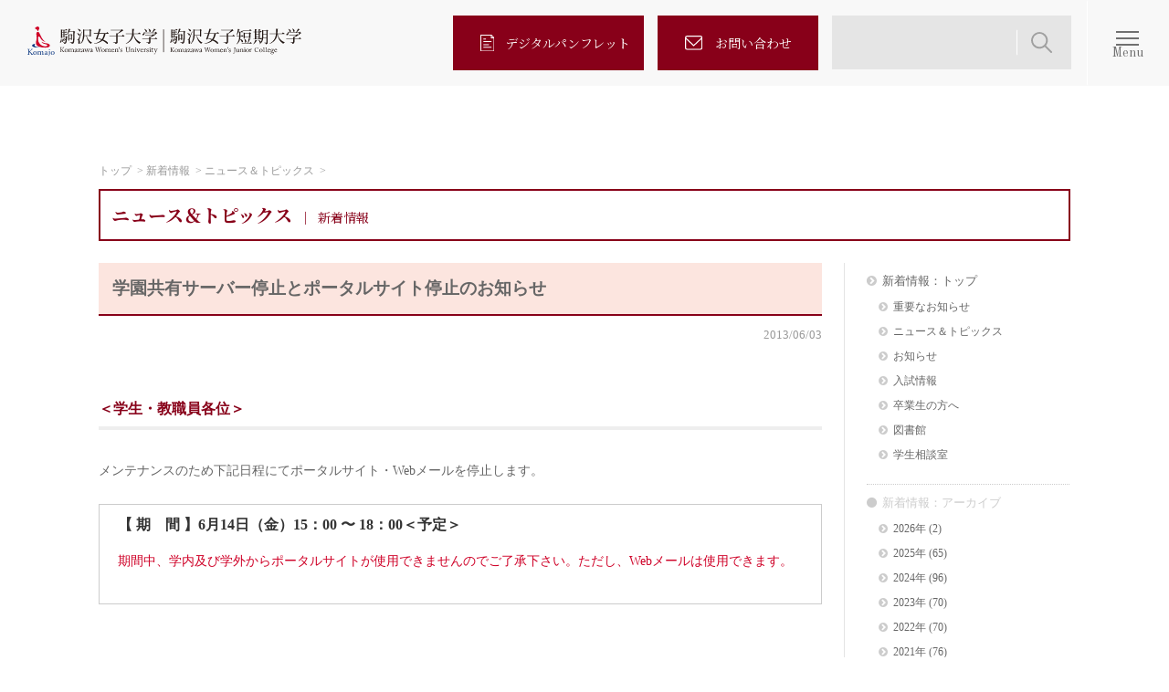

--- FILE ---
content_type: text/html; charset=UTF-8
request_url: https://www.komajo.ac.jp/uni/news_uni/news_uni_13006.html
body_size: 78222
content:
<!DOCTYPE html>
<!--[if lt IE 7 ]><html class="ie ie6" lang="ja"><![endif]-->
<!--[if IE 7 ]><html class="ie ie7" lang="ja"><![endif]-->
<!--[if IE 8 ]><html class="ie ie8" lang="ja"><![endif]-->
<!--[if (gte IE 9)|!(IE)]><!--><html lang="ja"><!--<![endif]-->
<head>
	<!-- Google Tag Manager -->

<script>(function(w,d,s,l,i){w[l]=w[l]||[];w[l].push({'gtm.start':

new Date().getTime(),event:'gtm.js'});var f=d.getElementsByTagName(s)[0],

j=d.createElement(s),dl=l!='dataLayer'?'&l='+l:'';j.async=true;j.src=

'https://www.googletagmanager.com/gtm.js?id='+i+dl;f.parentNode.insertBefore(j,f);

})(window,document,'script','dataLayer','GTM-TJFFW83S');</script>

<!-- End Google Tag Manager -->	<meta charset="utf-8">
	<meta http-equiv="X-UA-Compatible" content="IE=edge">
	<meta name="description" content="駒沢女子大学・駒沢女子短期大学の新着情報を掲載しています。">
	<meta name="keywords" content="KOMAJO, 駒沢女子, こまざわじょし, こまじょ, 駒女, 女子大, 短大, 大学院, 駒澤学園, 駒沢, 駒澤">

	<meta property="og:title" content="学園共有サーバー停止とポータルサイト停止のお知らせ｜ニュース＆トピックス｜新着情報｜駒沢女子大学・駒沢女子短期大学">
	<meta property="og:description" content="駒沢女子大学・駒沢女子短期大学の新着情報を掲載しています。">
	<meta property="og:type" content="article">
	<meta property="og:url" content="https://www.komajo.ac.jp/uni/news_uni/news_uni_13006.html">
	<meta property="og:image" content="https://www.komajo.ac.jp/ogp/komajo_uni_ogp.jpg">
	<meta property="og:site_name" content="駒沢女子大学・駒沢女子短期大学">
	<meta property="og:locale" content="ja_JP">
	<meta name="twitter:card" content="summary">

	<title>学園共有サーバー停止とポータルサイト停止のお知らせ｜
					ニュース＆トピックス｜
			新着情報｜駒沢女子大学・駒沢女子短期大学</title>
	<link rel="stylesheet" media="all" href="/uni/common/css/import_base.css">
		<!--pc or sp-->
	<meta name="viewport" content="width=device-width, initial-scale=1.0, user-scalable=no">
	<link rel="stylesheet" media="all" href="/uni/common/css/import_sp.css">
	<script src="/uni/common/js/tagmanager_head.js" type="text/javascript"></script>
<link rel="shortcut icon" href="/uni/common/images/favicon.ico" type="image/vnd.microsoft.icon">
<link rel="icon" href="/uni/common/images/favicon.ico" type="image/vnd.microsoft.icon">
<link rel="apple-touch-icon" sizes="152x152" href="/uni/common/images/apple-touch-icon.png">	<link rel="stylesheet" media="all" href="/uni/common/css/import_plugins.css">
	<style>
		/* 全体のCSS */
		div.wp-pagenavi{
		}
		div.wp-pagenavi span.previouspostslink{
			float:left;
			dispay:inline-block;
			margin:40px 0px;
		}
		div.wp-pagenavi span.nextpostslink{
			float:right;
			dispay:inline-block;
			margin:40px 0px;
		}
		/* 各リンクのCSS */
		div.wp-pagenavi a{
			border: 1px solid #ddd;
			padding: 5px 10px;
			margin: 0 4px;
			text-decoration: none;
			border-radius: 3px;
			-border-radius: 3px;
			-webkit-border-radius: 3px;
			-moz-border-radius: 3px;
		}
		/* 各リンクのCSS(マウスオーバー時) */
		div.wp-pagenavi a:hover{
			background-color:#eee;
		}
	</style>
</head>
<body>
	<!-- Google Tag Manager (noscript) -->

<noscript><iframe src="https://www.googletagmanager.com/ns.html?id=GTM-TJFFW83S"

height="0" width="0" style="display:none;visibility:hidden"></iframe></noscript>

<!-- End Google Tag Manager (noscript) -->	<header role="banner"><div class="flex align-center header_bg">
	<div class="header_area_wrap">
	  <nav class="g-nav space-between gap_100">
		<div class="nav_header_logo">
		  <a href="/uni/index.html" title="駒沢女子大学・短期大学"><img src="/uni/images/index_2401/top/header_logo.svg" alt="駒沢女子大学・短期大学"></a>
		</div>
		<div class="header_right">
		  <div class="sp-none-h">
			<div class="header_link">
			  <ul class="header_nav">
				<li><a href="https://www.d-pam.com/komajo/2514727/index.html?tm=1" title="デジタルパンフレット"><img src="/uni/images/index_2401/top/header_nav_icon1.svg" alt="デジタルパンフレット">&nbsp;&nbsp;&nbsp;&nbsp;&nbsp;&nbsp;<span style="">デジタルパンフレット</span></a></li>
				<li><a href="/uni/inquiry.html" title="お問い合わせ"><img src="/uni/images/index_2401/top/header_nav_icon2.svg" alt="お問い合わせ"><span>お問い合わせ</span></a></li>
			  </ul>

			  <div class="uni_search" style="white-space:nowrap;padding:0px;"><span id="google-search"><span id="cse-search-form"><script>
				(function() {
				  var cx = '012829218919581072989:xy6pqvnbqac';
				  var gcse = document.createElement('script');
				  gcse.type = 'text/javascript';
				  gcse.async = true;
				  gcse.src = 'https://cse.google.com/cse.js?cx=' + cx;
				  var s = document.getElementsByTagName('script')[0];
				  s.parentNode.insertBefore(gcse, s);
				})();
			  </script><gcse:searchbox-only></gcse:searchbox-only></span></span><!--<img src="/uni/images/index_2401/top/header_search.png" width="205" height="21" alt="検索" />-->
			  </div>

			</div>
		  </div>
		</div>
	  </nav>
	</div>
	<div class="modal_box">
	  <button class="modalbtn" id="hamburger-menu">
		<div class="hamburger" id="hamburger-icon">
		  <span></span>
		  <span></span>
		  <span></span>
		</div>
		<span class="hamburger_text">Menu</span>
	  </button>
	  <div class="modalnav">
		<div class="nav_head">
		  <!-- <h1><a href=""><img src="" srcset=".png 1x, @2x.png 2x" alt="ロゴ"></a></h1> -->
		</div>

		<nav>
		  <div class="innav_wrap">
			<div class="sp-only-nav">

			  <div class="uni_search" style="white-space:nowrap;padding:0px;"><span id="google-search"><span id="cse-search-form"><script>
				(function() {
				  var cx = '012829218919581072989:xy6pqvnbqac';
				  var gcse = document.createElement('script');
				  gcse.type = 'text/javascript';
				  gcse.async = true;
				  gcse.src = 'https://cse.google.com/cse.js?cx=' + cx;
				  var s = document.getElementsByTagName('script')[0];
				  s.parentNode.insertBefore(gcse, s);
				})();
			  </script><gcse:searchbox-only></gcse:searchbox-only></span></span><!--<img src="/uni/images/index_2401/top/header_search.png" width="205" height="21" alt="検索" />-->
			  </div>
			  
			</div>
			<div class="innav_top">
			  <ul class="innav_link flex wrap space-between">
				<li><a href="/uni/guidance/index.html" title="本学の特長">本学の特長</a></li>
				<li><a href="/uni/faculty/index.html" title="大学・短期大学・大学院">大学・短期大学・大学院</a></li>
				<li><a href="/uni/campuslife/index.html" title="キャンパスライフ">キャンパスライフ</a></li>
				<li><a href="/uni/opencampus/index.html" title="オープンキャンパス">オープンキャンパス</a></li>
				<li><a href="/uni/admission/index.html" title="入学者選抜情報">入学者選抜情報</a></li>
				<li><a href="/uni/recruit/index.html" title="就職支援">就職支援</a></li>
				<li><a href="/uni/contributions/index.html" title="社会・地域貢献">社会・地域貢献</a></li>
			  </ul>
			</div>

			<div class="innav_bt">
			  <ul class="innav_link_bt flex wrap space-between">
				<li><a href="/uni/examination/index.html" title="受験生の方へ">受験生の方へ</a></li>
				<li><a href="/uni/students/index.html" title="在学生の方へ">在学生の方へ</a></li>
				<li><a href="/uni/og/index.html" title="卒業生の方へ">卒業生の方へ</a></li>
				<li><a href="/uni/parents/index.html" title="保護者・ご父母の方へ">保護者・ご父母の方へ</a></li>
				<li><a href="/uni/visitor/index.html" title="一般の方へ">一般の方へ</a></li>
			  </ul>
			</div>

			<div class="flex align-center nav_wrap_bottom">
			  <div class="flex nav_bottom_gap">
				<div class="nav_bottom">
					<a href="/uni/access/index.html" class="flex align-center" title="アクセス">
					  <img src="/uni/images/index_2401/top/footer-map-arrow.svg" alt="">
					  <div class="arrow_text_nav">アクセス</div>
					</a>
				</div>
				<div class="nav_bottom">
					<a href="/uni/sitemap.html" class="flex align-center" title="サイトマップ">
					  <img src="/uni/images/index_2401/top/footer-map-arrow.svg" alt="">
					  <div class="arrow_text_nav">サイトマップ</div>
					</a>
				</div>
			  </div>
			  <div class="nav_link flex justify-end">
				<a href="https://infok.komajo.ac.jp/uprx/"  title="在学生・教職員専用  KOMAJO ポータル">
				  <div class="nav_link_t">在学生・教職員専用  KOMAJO ポータル</div>
				</a>
			  </div>
			</div>
			<a href="#" title="PC版サイトを見る" id="komajo-uni-view-mode-on" class="n-only-sp"><img src="/uni/images/index_2401/top/footer-map-arrow.svg" alt=""><span>PC版サイトを見る</span></a>
			<a href="#" title="スマホ版サイトを見る" id="komajo-uni-view-mode-off"><img src="/uni/images/index_2401/top/footer-map-arrow.svg" alt=""><span>スマホ版サイトを見る</span></a>
			<div class="flex icon_sns_nav">
			  <a href="/uni/examination/line_friend.html" title="LINEで友だち追加"><img src="/uni/images/index_2401/top/nav_icon_line.svg" alt="LINEで友だち追加"></a>
			  <a href="https://twitter.com/komazawawomens" target="_blank" title="twitter"><img src="/uni/images/index_2401/top/nav_icon_X.svg" alt="twitter"></a>
			</div>
		  </div>
		</nav>
	  </div>
	</div>
  </div>

</header>
	<nav role="navigation">
	</nav>
	<div class="contents wrap">
		<ul class="breadcrumb">
			<li><a href="/uni/index.html" title="トップ">トップ</a></li>
			<li><a href="/uni/news_uni" title="新着情報">新着情報</a></li>
							<li><a href="/news_uni/category/news_uni_topics" title="ニュース＆トピックス">ニュース＆トピックス</a></li>
					</ul>

	<h1>
					ニュース＆トピックス<span><br class="sp" />新着情報</span>
				</h1>

		<main role="main">

			<h2 class="window-post">学園共有サーバー停止とポータルサイト停止のお知らせ</h2>
			<p class="post-date">2013/06/03</p>

							<h3>＜学生・教職員各位＞</h3>
<p>メンテナンスのため下記日程にてポータルサイト・Webメールを停止します。</p>
<div class="border-photo-layout">
<h4>【 期　間 】6月14日（金）15：00 〜 18：00＜予定＞</h4>
<p><span class="attention">期間中、学内及び学外からポータルサイトが使用できませんのでご了承下さい。ただし、Webメールは使用できます。</span></strong></p>
</div>

				<div class="wrap">
					<div class="wp-pagenavi">
						<span class="previouspostslink"><a href="https://www.komajo.ac.jp/uni/news_uni/news_uni_13004.html" rel="prev" title="アユタヤ・ラチャパット大学の学生が本学で研修しました。">&lt;　前の記事へ</a></span>						<span class="nextpostslink"><a href="https://www.komajo.ac.jp/uni/news_uni/news_uni_13005.html" rel="next" title="学園共有サーバー停止とポータルサイト停止のお知らせ">次の記事へ　&gt;</a></span>					</div>
				</div>

			
			<h2><!--大学・短期大学・大学院-->新着情報：新着投稿<span class="link"><a href="/uni/news_uni" title="一覧へ" class="link">一覧へ</a></span>
			</h2>

			<div class="wrap">
				<div class="column-border top-news">
					<ul class="link-windows-list">

						<li><a href="/uploads/news_uni/2026/01/calendar_2602-2603.pdf" class="blank pdf " target="_blank"><small>2026/01/22　
						図書館			</small><br />2026年2月〜3月の開館カレンダーはこちら</a></li>


						<li><a href="https://www.komajo.ac.jp/news_gakuen/news_soukyou_25021.html" class="blank " target="_blank"><small>2026/01/21　
	学園</small><br />「涅槃会」・「針供養」開催のお知らせ</a></li>


						<li><a href="https://www.komajo.ac.jp/news_gakuen/news_soukyou_25022.html" class="blank " target="_blank"><small>2026/01/21　
	学園</small><br />2025年度「大涅槃図特別拝観」のご案内</a></li>

					</ul>
				</div>
			</div>

		</main>
		<aside role="complementary">
						<ul class="category-menu">
				<li><a href="/uni/news_uni" title="新着情報：トップ">新着情報：トップ</a></li>
					<ul>
						<li><a href="/uni/news_important.html" title="重要なお知らせ">重要なお知らせ</a></li>
						<li><a href="/news_uni/category/news_uni_topics" title="ニュース＆トピックス">ニュース＆トピックス</a></li>
						<li><a href="/news_uni/category/news_uni_info" title="お知らせ">お知らせ</a></li>
						<li><a href="/news_uni/category/news_uni_exam" title="入試情報">入試情報</a></li>
						<li><a href="/news_uni/category/news_uni_og" title="卒業生の方へ">卒業生の方へ</a></li>
						<li><a href="/news_uni/category/news_uni_library" title="図書館">図書館</a></li>
						<li><a href="/news_uni/category/news_uni_soudan" title="学生相談室">学生相談室</a></li>
					</ul>
				<li class="windows active"><a href="#" title="新着情報：アーカイブ">新着情報：アーカイブ</a></li>
					<ul>
							<li><a href='https://www.komajo.ac.jp/uni/news_uni/2026'>2026年</a>&nbsp;(2)</li>
	<li><a href='https://www.komajo.ac.jp/uni/news_uni/2025'>2025年</a>&nbsp;(65)</li>
	<li><a href='https://www.komajo.ac.jp/uni/news_uni/2024'>2024年</a>&nbsp;(96)</li>
	<li><a href='https://www.komajo.ac.jp/uni/news_uni/2023'>2023年</a>&nbsp;(70)</li>
	<li><a href='https://www.komajo.ac.jp/uni/news_uni/2022'>2022年</a>&nbsp;(70)</li>
	<li><a href='https://www.komajo.ac.jp/uni/news_uni/2021'>2021年</a>&nbsp;(76)</li>
	<li><a href='https://www.komajo.ac.jp/uni/news_uni/2020'>2020年</a>&nbsp;(91)</li>
	<li><a href='https://www.komajo.ac.jp/uni/news_uni/2019'>2019年</a>&nbsp;(81)</li>
	<li><a href='https://www.komajo.ac.jp/uni/news_uni/2018'>2018年</a>&nbsp;(68)</li>
	<li><a href='https://www.komajo.ac.jp/uni/news_uni/2017'>2017年</a>&nbsp;(84)</li>
	<li><a href='https://www.komajo.ac.jp/uni/news_uni/2016'>2016年</a>&nbsp;(103)</li>
	<li><a href='https://www.komajo.ac.jp/uni/news_uni/2015'>2015年</a>&nbsp;(60)</li>
	<li><a href='https://www.komajo.ac.jp/uni/news_uni/2014'>2014年</a>&nbsp;(25)</li>
	<li><a href='https://www.komajo.ac.jp/uni/news_uni/2013'>2013年</a>&nbsp;(21)</li>
	<li><a href='https://www.komajo.ac.jp/uni/news_uni/2012'>2012年</a>&nbsp;(1)</li>
	<li><a href='https://www.komajo.ac.jp/uni/news_uni/2009'>2009年</a>&nbsp;(1)</li>
					</ul>
			</ul>
		</aside>
	</div>

	<footer role="contentinfo"><div class="footer_map">
	<div class="inner_in">
		<div class="flex footer_map_wrap">
			<div class="map_left">
				<img class="footer_map_logo" src="/uni/images/index_2401/top/header_logo.svg" alt="ロゴ">
				<div class="footer_font_a">〒206-8511 東京都稲城市坂浜238番地</div>
				<div class="flex tell">
					<div><span>Tel</span>042-350-7111</div>
					<div><span>Fax</span>042-350-7112</div>
				</div>
				<div class="footer_map_text_wrap">
					<div class="footer_map_text_flex">
						<div class="footer_map_text flex">
							<a href="/uni/examination/index.html" class="arrow_text" title="受験生の方へ">
								<img src="/uni/images/index_2401/top/footer-map-arrow.svg" alt="">
								<div class="arrow_text_t">受験生の方へ</div>
							</a>
							<a href="/uni/students/index.html" class="arrow_text footer_map_text_r" title="在学生の方へ">
								<img src="/uni/images/index_2401/top/footer-map-arrow.svg" alt="">
								<div class="arrow_text_t">在学生の方へ</div>
							</a>
						</div>
						<div class="footer_map_text flex">
							<a href="/uni/og/index.html" class="arrow_text" title="卒業生の方へ">
								<img src="/uni/images/index_2401/top/footer-map-arrow.svg" alt="">
								<div class="arrow_text_t">卒業生の方へ</div>
							</a>
							<a href="/uni/visitor/index.html" class="arrow_text footer_map_text_r" title="一般の方へ">
								<img src="/uni/images/index_2401/top/footer-map-arrow.svg" alt="">
								<div class="arrow_text_t">一般の方へ</div>
							</a>
						</div>
						<a href="/uni/parents/index.html" class="arrow_text_w" title="保護者・ご父母の方へ">
							<img src="/uni/images/index_2401/top/footer-map-arrow.svg" alt="">
							<div class="arrow_text_t">保護者・ご父母の方へ</div>
						</a>
					</div>
				</div>
				<div class="flex icon_sns">
					<a href="/uni/examination/line_friend.html" title="LINEで友だち追加"><img src="/uni/images/index_2401/top/icon_line.svg" alt=""></a>
					<a href="https://twitter.com/komazawawomens" title="X（旧Twitter）" target="_blank"><img src="/uni/images/index_2401/top/icon_X.svg" alt=""></a>
				</div>
			</div>

			<div class="map_wrap">
				<div class="new_map">
					<iframe src="https://www.google.com/maps/embed?pb=!1m14!1m8!1m3!1d12971.986063409493!2d139.493854!3d35.6278124!3m2!1i1024!2i768!4f13.1!3m3!1m2!1s0x6018fae6bf152f5d%3A0xacb2d481c39e737e!2z6aeS5rKi5aWz5a2Q5aSn5a2m!5e0!3m2!1sja!2sjp!4v1700010784466!5m2!1sja!2sjp" style="border:0;" allowfullscreen="" loading="lazy" referrerpolicy="no-referrer-when-downgrade"></iframe>
				</div>
			</div>
			<div class="icon_sns-sp">
				<div class="flex gap_10">
					<a href="/uni/examination/line_friend.html" title="LINEで友だち追加"><img src="/uni/images/index_2401/top/nav_icon_line.svg" alt=""></a>
					<a href="https://twitter.com/komazawawomens" title="twitter"><img src="/uni/images/index_2401/top/nav_icon_X.svg" alt=""></a>
				</div>
			</div>
		</div>
	</div>
</div>

	<div class="footer_top">
	  <div class="inner_in">
		<div class="accordion">
		  <div class="accordion_flex">
			<!-- 本学の特長 -->
			<div class="accordion_container">
			  <div class="accordion_title js-accordion_title">本学の特長
				<div class="icon_wrap"><i class="icon"></i></div>
			  </div>
			  <div class="accordion_inner js-accordion_inner footer-m-top20">
				<div class="ac_inner_wraper">
					<div class="flex wrap ac_inner_text_sp">
						<!--li class="ac_inner_text_go">
							<a href="/uni/guidance/message.html" class="ac_inner_text ac_inner_text_break" title="学長メッセージ">
								<img src="/uni/images/index_2401/top/footer_accordion_icon_arrow.svg" alt="">
								<div class="txt_a_ac">学長メッセージ</div>
							</a>
						</li-->
						<li class="ac_inner_text_go">
							<a href="/uni/kouhyou/index.html" class="ac_inner_text ac_inner_text_break" title="教育情報の公表">
								<img src="/uni/images/index_2401/top/footer_accordion_icon_arrow.svg" alt="">
								<div class="txt_a_ac">教育情報の公表</div>
							</a>
						</li>
						<li class="ac_inner_text_go">
							<a href="/data/index.html" class="ac_inner_text ac_inner_text_break" title="学校法人駒澤学園の情報公開">
								<img src="/uni/images/index_2401/top/footer_accordion_icon_arrow.svg" alt="">
								<div class="txt_a_ac icon_add_link">学校法人駒澤学園の情報公開</div>
							</a>
						</li>
						<li class="ac_inner_text_go">
							<a href="/uni/guidance/study-guide.html" class="ac_inner_text ac_inner_text_break" title="履修ガイド">
								<img src="/uni/images/index_2401/top/footer_accordion_icon_arrow.svg" alt="">
								<div class="txt_a_ac">履修ガイド</div>
							</a>
						</li>
					</div>

				  <div class="ac_inner_subtext">建学の精神と伝統</div>
				  <div class="flex ac_inner_text_sp">
					<div class="ac_inner_text_left">
					  <a href="/uni/guidance/spirit.html" class="ac_inner_text" title="建学の精神と教育の理念">
						<img src="/uni/images/index_2401/top/footer_accordion_icon_arrow.svg" alt="">
						<div class="txt_a_ac">建学の精神と教育の理念</div>
					  </a>
					</div>
					<div class="ac_inner_text_right">
					  <a href="/uni/guidance/komajo-history.html" class="ac_inner_text" title="沿革">
						<img src="/uni/images/index_2401/top/footer_accordion_icon_arrow.svg" alt="">
						<div class="txt_a_ac">沿革</div>
					  </a>
					</div>
				  </div>
				  <div>
					<a href="/aboutus/emblem.html" class="ac_inner_text ac_inner_text_break" title="学園章・コミュニケーションマーク">
					  <img src="/uni/images/index_2401/top/footer_accordion_icon_arrow.svg" alt="">
					  <div class="txt_a_ac icon_add_link">学園章・コミュニケーションマーク</div>
					</a>
				  </div>
				  <div class="ac_inner_text_left">
					<a href="/aboutus/song.html" class="ac_inner_text" title="校歌">
					  <img src="/uni/images/index_2401/top/footer_accordion_icon_arrow.svg" alt="">
					  <div class="txt_a_ac icon_add_link">校歌</div>
					</a>
				  </div>
				  <div class="ac_inner_subtext">教育研究上の基本組織</div>
				  <div class="ac_inner_text_left">
					<a href="/uni/guidance/pdf/organization.pdf" class="ac_inner_text" title="組織図">
					  <img src="/uni/images/index_2401/top/footer_accordion_icon_arrow.svg" alt="">
					  <div class="txt_a_ac icon_add">組織図</div>
					</a>
				  </div>

				  <div class="ac_inner_subtext">教育研究上の目的・方針</div>
				  <div class="flex ac_inner_text_sp">
					<div class="ac_inner_text_left">
					  <a href="/uni/guidance/mission.html" class="ac_inner_text" title="教育研究上の目的">
						<img src="/uni/images/index_2401/top/footer_accordion_icon_arrow.svg" alt="">
						<div class="txt_a_ac">教育研究上の目的</div>
					  </a>
					</div>
					<div class="ac_inner_text_right">
					  <a href="/uni/guidance/diploma-policy.html" class="ac_inner_text ac_inner_text_break" title="ディプロマ・ポリシー">
						<img src="/uni/images/index_2401/top/footer_accordion_icon_arrow.svg" alt="">
						<div class="txt_a_ac">ディプロマ・ポリシー</div>
					  </a>
					</div>
				  </div>
				  <div class="flex ac_inner_text_sp">
					<div class="ac_inner_text_left">
					  <a href="/uni/guidance/curriculum-policy.html" class="ac_inner_text ac_inner_text_break" title="カリキュラム・ポリシー">
						<img src="/uni/images/index_2401/top/footer_accordion_icon_arrow.svg" alt="">
						<div class="txt_a_ac">カリキュラム・ポリシー</div>
					  </a>
					</div>
					<div class="ac_inner_text_right">
					  <a href="/uni/guidance/admission-policy.html" class="ac_inner_text ac_inner_text_break" title="アドミッション・ポリシー">
						<img src="/uni/images/index_2401/top/footer_accordion_icon_arrow.svg" alt="">
						<div class="txt_a_ac">アドミッション・ポリシー</div>
					  </a>
					</div>
				  </div>
				  <div class="ac_inner_text_left">
					<a href="/uni/guidance/assessment-policy.html" class="ac_inner_text ac_inner_text_break" title="アセスメント・ポリシー">
					  <img src="/uni/images/index_2401/top/footer_accordion_icon_arrow.svg" alt="">
					  <div class="txt_a_ac">アセスメント・ポリシー</div>
					</a>
				  </div>

				  <div class="ac_inner_subtext">教育の実践</div>
				  <div class="flex ac_inner_text_sp">
					<div class="ac_inner_text_left">
					  <a href="/uni/guidance/education.html" class="ac_inner_text" title="自校教育">
						<img src="/uni/images/index_2401/top/footer_accordion_icon_arrow.svg" alt="">
						<div class="txt_a_ac">自校教育</div>
					  </a>
					</div>
					<div class="ac_inner_text_right">
					  <a href="/uni/tailormade/index.html" class="ac_inner_text ac_inner_text_break" title="テーラーメイド教育">
						<img src="/uni/images/index_2401/top/footer_accordion_icon_arrow.svg" alt="">
						<div class="txt_a_ac">テーラーメイド教育</div>
					  </a>
					</div>
				  </div>

				  <div class="ac_inner_subtext">本学の取り組み</div>
				  <div class="flex ac_inner_text_sp">
					<div class="ac_inner_text_left">
					  <a href="/management/index.html" class="ac_inner_text" title="公的研究費の運営・管理">
						<img src="/uni/images/index_2401/top/footer_accordion_icon_arrow.svg" alt="">
						<div class="txt_a_ac icon_add_link">公的研究費の運営・管理</div>
					  </a>
					</div>
					<div class="ac_inner_text_right">
					  <a href="/uni/guidance/kenkyurinri.html" class="ac_inner_text ac_inner_text_break" title="研究倫理等について">
						<img src="/uni/images/index_2401/top/footer_accordion_icon_arrow.svg" alt="">
						<div class="txt_a_ac">研究倫理等について</div>
					  </a>
					</div>
				  </div>
				  <div class="flex ac_inner_text_sp">
					<div class="ac_inner_text_left">
					  <a href="/privacypolicy/index.html" class="ac_inner_text ac_inner_text_break" title="プライバシーポリシー">
						<img src="/uni/images/index_2401/top/footer_accordion_icon_arrow.svg" alt="">
						<div class="txt_a_ac icon_add_link">プライバシーポリシー</div>
					  </a>
					</div>
					<div class="ac_inner_text_right">
					  <a href="/securitypolicy/index.html" class="ac_inner_text ac_inner_text_break" title="情報セキュリティーポリシー">
						<img src="/uni/images/index_2401/top/footer_accordion_icon_arrow.svg" alt="">
						<div class="txt_a_ac icon_add_link">情報セキュリティーポリシー</div>
					  </a>
					</div>
				  </div>
				  <div class="flex ac_inner_text_sp">
					<div class="ac_inner_text_left">
					  <a href="/uni/guidance/aggregate.html" class="ac_inner_text ac_inner_text_break" title="授業評価アンケート集計結果">
						<img src="/uni/images/index_2401/top/footer_accordion_icon_arrow.svg" alt="">
						<div class="txt_a_ac">授業評価アンケート集計結果</div>
					  </a>
					</div>
					<div class="ac_inner_text_right">
					  <a href="/uni/guidance/survey.html" class="ac_inner_text ac_inner_text_break" title="卒業年次アンケート">
						<img src="/uni/images/index_2401/top/footer_accordion_icon_arrow.svg" alt="">
						<div class="txt_a_ac">卒業年次アンケート</div>
					  </a>
					</div>
				  </div>
				  <div class="flex ac_inner_text_sp">
					<div class="ac_inner_text_left">
					  <a href="/uni/guidance/generative-ai.html" class="ac_inner_text ac_inner_text_break" title="本学における生成AI利活用に関する基本方針">
						<img src="/uni/images/index_2401/top/footer_accordion_icon_arrow.svg" alt="">
						<div class="txt_a_ac">本学における生成AI利活用に関する基本方針</div>
					  </a>
					</div>
                      
				  </div>

				  <div class="ac_inner_subtext">自己点検および認証評価</div>
				  <div class="flex ac_inner_text_sp">
					<div class="ac_inner_text_left">
					  <a href="/uni/guidance/characteristic/ninshohyoka.html" class="ac_inner_text" title="大学">
						<img src="/uni/images/index_2401/top/footer_accordion_icon_arrow.svg" alt="">
						<div class="txt_a_ac">大学</div>
					  </a>
					</div>
					<div class="ac_inner_text_right">
					  <a href="/uni/guidance/characteristic/daisanshahyoka.html" class="ac_inner_text ac_inner_text_break" title="短期大学">
						<img src="/uni/images/index_2401/top/footer_accordion_icon_arrow.svg" alt="">
						<div class="txt_a_ac">短期大学</div>
					  </a>
					</div>
				  </div>

				  <div class="ac_inner_subtext">内部質保証の方針</div>
				  <a href="/uni/guidance/evaluation.html" class="ac_inner_text ac_inner_text_break" title="内部質保証の方針、基本的な考え方およびシステムの体制（大学）">
					<img src="/uni/images/index_2401/top/footer_accordion_icon_arrow.svg" alt="">
					<div class="txt_a_ac">内部質保証の方針、基本的な考え方およびシステムの体制（大学）</div>
				  </a>
				  <a href="/uni/guidance/model.html" class="ac_inner_text ac_inner_text_break" title="大学として求める教員像および教員組織の編成方針">
					<img src="/uni/images/index_2401/top/footer_accordion_icon_arrow.svg" alt="">
					<div class="txt_a_ac">大学として求める教員像および教員組織の編成方針</div>
				  </a>
				  <a href="/uni/guidance/model_jc.html" class="ac_inner_text ac_inner_text_break" title="短期大学として求める教員像および教員組織の編成方針">
					<img src="/uni/images/index_2401/top/footer_accordion_icon_arrow.svg" alt="">
					<div class="txt_a_ac">短期大学として求める教員像および教員組織の編成方針</div>
				  </a>

				  <div class="ac_inner_subtext">高等教育の修学支援新制度</div>
				  <a href="/uni/guidance/support.html" class="ac_inner_text ac_inner_text_break" title="高等教育の修学支援新制度について">
					<img src="/uni/images/index_2401/top/footer_accordion_icon_arrow.svg" alt="">
					<div class="txt_a_ac">高等教育の修学支援新制度について</div>
				  </a>

				  <div class="ac_inner_subtext">その他の情報</div>
				  <div class="flex ac_inner_text_sp">
					<div class="ac_inner_text_left">
					  <a href="/uni/access/index.html" class="ac_inner_text" title="アクセス">
						<img src="/uni/images/index_2401/top/footer_accordion_icon_arrow.svg" alt="">
						<div class="txt_a_ac">アクセス</div>
					  </a>
					</div>
					<div class="ac_inner_text_right">
					  <a href="/campusmap/index.html" class="ac_inner_text ac_inner_text_break" title="キャンパスマップ">
						<img src="/uni/images/index_2401/top/footer_accordion_icon_arrow.svg" alt="">
						<div class="txt_a_ac icon_add_link">キャンパスマップ</div>
					  </a>
					</div>
				  </div>
				  <div class="ac_inner_text_left">
					<a href="/uni/inquiry.html" class="ac_inner_text ac_inner_text_break" title="お問い合わせ">
					  <img src="/uni/images/index_2401/top/footer_accordion_icon_arrow.svg" alt="">
					  <div class="txt_a_ac">お問い合わせ</div>
					</a>
				  </div>

				</div>
			  </div>
			</div>
			<!-- 大学・短期大学・大学院 -->
			<div class="accordion_container footer_college">
			  <div class="accordion_title js-accordion_title">大学・短期大学・大学院
				<div class="icon_wrap"><i class="icon"></i></div>
			  </div>
			  <div class="accordion_inner js-accordion_inner">
				<div class="ac_inner_wraper">
				  <div class="ac_inner_subtext">大学</div>
				  <a href="/uni/faculty/d_globaljapanese/index.html" class="ac_inner_text ac_inner_text_break" title="共創文化学部　国際日本学科">
					<img src="/uni/images/index_2401/top/footer_accordion_icon_arrow.svg" alt="">
					<div class="txt_a_ac">共創文化学部　国際日本学科</div>
				  </a>
				  <a href="/uni/faculty/d_humanrelations/index.html" class="ac_inner_text ac_inner_text_break" title="共創文化学部　人間関係学科">
					<img src="/uni/images/index_2401/top/footer_accordion_icon_arrow.svg" alt="">
					<div class="txt_a_ac">共創文化学部　人間関係学科</div>
				  </a>
				  <a href="/uni/faculty/d_psychology/index.html" class="ac_inner_text ac_inner_text_break" title="共創文化学部　心理学科">
					<img src="/uni/images/index_2401/top/footer_accordion_icon_arrow.svg" alt="">
					<div class="txt_a_ac">共創文化学部　心理学科</div>
				  </a>
				  <a href="/uni/faculty/d_tourism/index.html" class="ac_inner_text ac_inner_text_break" title="観光文化学部　観光文化学科">
					<img src="/uni/images/index_2401/top/footer_accordion_icon_arrow.svg" alt="">
					<div class="txt_a_ac">観光文化学部　観光文化学科</div>
				  </a>
				  <a href="/uni/faculty/d_spacedesign/index.html" class="ac_inner_text ac_inner_text_break" title="空間デザイン学部　空間デザイン学科">
					<img src="/uni/images/index_2401/top/footer_accordion_icon_arrow.svg" alt="">
					<div class="txt_a_ac">空間デザイン学部　空間デザイン学科</div>
				  </a>

				  <a href="/uni/faculty/healthy/human-health.html" class="ac_inner_text" title="人間健康学部">
					<img src="/uni/images/index_2401/top/footer_accordion_icon_arrow.svg" alt="">
					<div class="txt_a_ac">人間健康学部</div>
				  </a>
				  <a href="/uni/faculty/healthy/index.html" class="ac_inner_text_paragraph1" title="健康栄養学科">
					<img src="/uni/images/index_2401/top/footer_accordion_icon_arrow.svg" alt="">
					<div class="txt_a_ac">健康栄養学科</div>
				  </a>
				  <a href="/uni/faculty/nursing/nursing.html" class="ac_inner_text" title="看護学部について">
					<img src="/uni/images/index_2401/top/footer_accordion_icon_arrow.svg" alt="">
					<div class="txt_a_ac">看護学部</div>
				  </a>
				  <a href="/uni/faculty/nursing/index.html" class="ac_inner_text_paragraph1" title="看護学科">
					<img src="/uni/images/index_2401/top/footer_accordion_icon_arrow.svg" alt="">
					<div class="txt_a_ac">看護学科</div>
				  </a>
				  <a href="/uni/faculty/d_curator/index.html" class="ac_inner_text" title="博物館学芸員養成課程（共創文化学部・観光文化学部・空間デザイン学部）">
					<img src="/uni/images/index_2401/top/footer_accordion_icon_arrow.svg" alt="">
					<div class="txt_a_ac">博物館学芸員養成課程（共創文化学部・観光文化学部・空間デザイン学部）</div>
				  </a>
				  <div class="ac_inner_subtext">短期大学</div>
				  <div class="flex ac_inner_text_sp">
					<div class="ac_inner_text_left">
					  <a href="/uni/faculty/preschool/jruniversity.html" class="ac_inner_text" title="短期大学について">
						<img src="/uni/images/index_2401/top/footer_accordion_icon_arrow.svg" alt="">
						<div class="txt_a_ac">短期大学について</div>
					  </a>
					</div>
					<div class="ac_inner_text_right">
					  <a href="/uni/faculty/preschool/index.html" class="ac_inner_text ac_inner_text_break" title="保育科">
						<img src="/uni/images/index_2401/top/footer_accordion_icon_arrow.svg" alt="">
						<div class="txt_a_ac">保育科</div>
					  </a>
					</div>
				  </div>


				  <div class="ac_inner_subtext">大学院</div>
				  <a href="/uni/faculty/graduate.html" class="ac_inner_text" title="人文科学研究科について">
					<img src="/uni/images/index_2401/top/footer_accordion_icon_arrow.svg" alt="">
					<div class="txt_a_ac">人文科学研究科について</div>
				  </a>
				  <a href="/uni/faculty/in_psychology/index.html" class="ac_inner_text_paragraph1" title="臨床心理学専攻（修士課程）">
					<img src="/uni/images/index_2401/top/footer_accordion_icon_arrow.svg" alt="">
					<div class="txt_a_ac">臨床心理学専攻（修士課程）</div>
				  </a>



				</div>
			  </div>
			</div>
		  </div>
		  <div class="accordion_flex">
			<!-- キャンパスライフ -->
			<div class="accordion_container title_pad_top">
			  <div class="accordion_title js-accordion_title">キャンパスライフ
				<div class="icon_wrap"><i class="icon"></i></div>
			  </div>
			  <div class="accordion_inner js-accordion_inner">
				<div class="ac_inner_wraper">
				  <div class="ac_inner_subtext">オフタイム</div>
				  <div class="ac_inner_text_flex">
					<div class="ac_inner_text_left">
					  <a href="/uni/campuslife/offtime.html" class="ac_inner_text" title="授業外のシーンをご紹介">
						<img src="/uni/images/index_2401/top/footer_accordion_icon_arrow.svg" alt="">
						<div class="txt_a_ac">授業外のシーンをご紹介</div>
					  </a>
					</div>
				  </div>
				  <div class="ac_inner_subtext">キャンパスカレンダー</div>
				  <div class="ac_inner_text_flex">
					<a href="/uni/campuslife/calender.html" class="ac_inner_text ac_inner_text_break" title="仏教行事、りんどう祭などの年間行事をご紹介">
					  <img src="/uni/images/index_2401/top/footer_accordion_icon_arrow.svg" alt="">
					  <div class="txt_a_ac">仏教行事、りんどう祭などの年間行事をご紹介</div>
					</a>
				  </div>
				  <div class="ac_inner_subtext">ボランティア活動</div>
				  <a href="/uni/campuslife/volunteer/index.html" class="ac_inner_text" title="ボランティア活動">
					<img src="/uni/images/index_2401/top/footer_accordion_icon_arrow.svg" alt="">
					<div class="txt_a_ac">ボランティア活動</div>
				  </a>
				  <div class="ac_inner_subtext">法人の皆様へ</div>
				  <div>
					<a href="/uni/campuslife/arbeit.html" class="ac_inner_text" title="アルバイト">
					  <img src="/uni/images/index_2401/top/footer_accordion_icon_arrow.svg" alt="">
					  <div class="txt_a_ac">アルバイト</div>
					</a>
				  </div>
				  <div class="ac_inner_subtext">ノートパソコン等の推奨スペックについて</div>
				  <div>
    					<a href="/uni/campuslife/specifications.html" class="ac_inner_text" title="ノートパソコン等の推奨スペックについて">
					  <img src="/uni/images/index_2401/top/footer_accordion_icon_arrow.svg" alt="">
					  <div class="txt_a_ac">ノートパソコン等の推奨スペックについて</div>
					</a>
				  </div>

				  <div class="ac_inner_subtext">クラブ・同好会</div>
				  <div class="flex ac_inner_text_sp">
					<div class="ac_inner_text_left">
					  <a href="/uni/campuslife/club/index.html" class="ac_inner_text ac_inner_text_break" title="クラブ・同好会：トップ">
						<img src="/uni/images/index_2401/top/footer_accordion_icon_arrow.svg" alt="">
						<div class="txt_a_ac">クラブ・同好会：トップ</div>
					  </a>
					</div>
					<div class="ac_inner_text_right">
					  <a href="/uni/campuslife/club/sports.html" class="ac_inner_text ac_inner_text_break" title="運動系クラブ">
						<img src="/uni/images/index_2401/top/footer_accordion_icon_arrow.svg" alt="">
						<div class="txt_a_ac">運動系クラブ</div>
					  </a>
					</div>
				  </div>
				  <div class="flex ac_inner_text_sp">
					<div class="ac_inner_text_left">
					  <a href="/uni/campuslife/club/culture.html" class="ac_inner_text ac_inner_text_break" title="文化系クラブ">
						<img src="/uni/images/index_2401/top/footer_accordion_icon_arrow.svg" alt="">
						<div class="txt_a_ac">文化系クラブ</div>
					  </a>
					</div>
					<div class="ac_inner_text_right">
					  <a href="/uni/campuslife/club/club-group.html" class="ac_inner_text ac_inner_text_break" title="同好会・団体">
						<img src="/uni/images/index_2401/top/footer_accordion_icon_arrow.svg" alt="">
						<div class="txt_a_ac">同好会・団体</div>
					  </a>
					</div>
				  </div>

				  <div class="ac_inner_subtext">学内インターンシップ</div>
				  <div>
					<a href="/uni/campuslife/internship.html" class="ac_inner_text" title="「学生スタッフ」の活動ご紹介">
					  <img src="/uni/images/index_2401/top/footer_accordion_icon_arrow.svg" alt="">
					  <div class="txt_a_ac">「学生スタッフ」の活動ご紹介</div>
					</a>
				  </div>

				  <div class="ac_inner_subtext">学生サポート</div>
				  <a href="/uni/campuslife/support_center.html" class="ac_inner_text ac_inner_text_break" title="駒沢女子大学・駒沢女子短期大学学修支援センター">
					<img src="/uni/images/index_2401/top/footer_accordion_icon_arrow.svg" alt="">
					<div class="txt_a_ac">駒沢女子大学・駒沢女子短期大学学修支援センター</div>
				  </a>
                  <a href="/uni/campuslife/expense.html" class="ac_inner_text ac_inner_text_break" title="学納金（授業料等）【在学生向け・2025年度】">
                    <img src="/uni/images/index_2401/top/footer_accordion_icon_arrow.svg" alt="">
                    <div class="txt_a_ac">学納金（授業料等）【在学生向け・2025年度】</div>
                  </a>
                  <a href="/uni/campuslife/support_expenses.html" class="ac_inner_text ac_inner_text_break" title="奨学金">
                    <img src="/uni/images/index_2401/top/footer_accordion_icon_arrow.svg" alt="">
                    <div class="txt_a_ac">奨学金</div>
                  </a>
				  <a href="/uni/campuslife/support_disabilities.html" class="ac_inner_text" title="障害者支援">
					<img src="/uni/images/index_2401/top/footer_accordion_icon_arrow.svg" alt="">
					<div class="txt_a_ac">障害者支援</div>
				  </a>
				  <a href="/uni/campuslife/tuition.html" class="ac_inner_text" title="授業料サポート">
					<img src="/uni/images/index_2401/top/footer_accordion_icon_arrow.svg" alt="">
					<div class="txt_a_ac">授業料サポート</div>
				  </a>
				  <a href="/uni/campuslife/support_hall.html" class="ac_inner_text ac_inner_text_break" title="学生寮">
					<img src="/uni/images/index_2401/top/footer_accordion_icon_arrow.svg" alt="">
					<div class="txt_a_ac">学生寮</div>
				  </a>
				  <a href="/uni/campuslife/support_soudan.html" class="ac_inner_text ac_inner_text_break" title="駒沢女子大学・駒沢女子短期大学学生相談室">
					<img src="/uni/images/index_2401/top/footer_accordion_icon_arrow.svg" alt="">
					<div class="txt_a_ac">駒沢女子大学・駒沢女子短期大学学生相談室</div>
				  </a>
				  <a href="/uni/campuslife/support_hoken.html" class="ac_inner_text ac_inner_text_break" title="駒沢女子大学・駒沢女子短期大学保健室">
					<img src="/uni/images/index_2401/top/footer_accordion_icon_arrow.svg" alt="">
					<div class="txt_a_ac">駒沢女子大学・駒沢女子短期大学保健室</div>
				  </a>
				  <a href="/uni/campuslife/support_lounge.html" class="ac_inner_text" title="学生多目的ラウンジ">
					<img src="/uni/images/index_2401/top/footer_accordion_icon_arrow.svg" alt="">
					<div class="txt_a_ac">学生多目的ラウンジ</div>
				  </a>
				  <a href="/uni/campuslife/support_insurance.html" class="ac_inner_text" title="保険制度">
					<img src="/uni/images/index_2401/top/footer_accordion_icon_arrow.svg" alt="">
					<div class="txt_a_ac">保険制度</div>
				  </a>
				  <a href="/aboutus/cafeteria-shop.html" class="ac_inner_text ac_inner_text_break" title="食堂・キャンパスショップ">
					<img src="/uni/images/index_2401/top/footer_accordion_icon_arrow.svg" alt="">
					<div class="txt_a_ac icon_add_link">食堂・キャンパスショップ</div>
				  </a>
				</div>
			  </div>
			</div>
			<!-- 入学者選抜情報 -->
			<div class="accordion_container title_pad_top">
			  <div class="accordion_title js-accordion_title">入学者選抜情報
				<div class="icon_wrap"><i class="icon"></i></div>
			  </div>
			  <div class="accordion_inner js-accordion_inner">
				<div class="ac_inner_wraper">
				  <div class="ac_inner_subtext">2026年度入学者選抜</div>  

				  <a href="https://e-apply.jp/ds/komajo-n/" class="ac_inner_text ac_inner_text_break" title="インターネット（Web）出願">
					<img src="/uni/images/index_2401/top/footer_accordion_icon_arrow.svg" alt="">
					<div class="txt_a_ac icon_add_link">インターネット（Web）出願</div>
				  </a>
                    
				  <a href="https://www.gouhi.com/komajo/" class="ac_inner_text ac_inner_text_break" title="学校推薦型選抜・総合型選抜・一般選抜・大学入学共通テスト利用選抜　2026年度合否案内">
					<img src="/uni/images/index_2401/top/footer_accordion_icon_arrow.svg" alt="">
					<div class="txt_a_ac icon_add_link">学校推薦型選抜・総合型選抜・一般選抜・大学入学共通テスト利用選抜　2026年度合否案内</div>
				  </a>
                    
                    
                    
				  <a href="/uni/komajo-guide/" class="ac_inner_text" title="受験生応援サイト　KOMAJO GUIDE">
					<img src="/uni/images/index_2401/top/footer_accordion_icon_arrow.svg" alt="">
					<div class="txt_a_ac">受験生応援サイト　KOMAJO GUIDE</div>
				  </a>
				  <a href="https://gakuseizukan.jp/lib/komajo" class="ac_inner_text ac_inner_text_break" title="駒沢女子大学・駒沢女子短期大学　デジタルライブラリー">
					<img src="/uni/images/index_2401/top/footer_accordion_icon_arrow.svg" alt="">
					<div class="txt_a_ac icon_add_link">駒沢女子大学・駒沢女子短期大学　デジタルライブラリー</div>
				  </a>
				  <a href="/uni/admission/pdf/index/admission_is.pdf" class="ac_inner_text" title="2026年度　外国人留学生入学者選抜（がいこくじんりゅうがくせいにゅうがくしゃせんばつ）早わかりガイド">
					<img src="/uni/images/index_2401/top/footer_accordion_icon_arrow.svg" alt="">
					<div class="txt_a_ac icon_add">2026年度　外国人留学生入学者選抜（がいこくじんりゅうがくせいにゅうがくしゃせんばつ）早わかりガイド</div>
				  </a>
				  <div class="ac_inner_subtext">2026年度入学者選抜（大学・短期大学）</div> 
				  <div class="ac_inner_subtext">【大学・短期大学】2026年度入学者選抜要項
</div> 
				  <a href="/uni/admission/admission_system.html?id=01" class="ac_inner_text" title="2026年度入学者選抜要項">
					<img src="/uni/images/index_2401/top/footer_accordion_icon_arrow.svg" alt="">
					<div class="txt_a_ac">2026年度入学者選抜要項</div>
				  </a>
				  <a href="/uni/admission/admission_system.html?id=02" class="ac_inner_text" title="2026年度　帰国生徒入学者選抜・外国人留学生入学者選抜・社会人特別入学者選抜・編入学者選抜　出願書類">
					<img src="/uni/images/index_2401/top/footer_accordion_icon_arrow.svg" alt="">
					<div class="txt_a_ac">2026年度　帰国生徒入学者選抜・外国人留学生入学者選抜・社会人特別入学者選抜・編入学者選抜　出願書類</div>
				  </a>
				  <a href="/uni/admission/admission_system.html?id=03" class="ac_inner_text" title="2026年度　志望理由書">
					<img src="/uni/images/index_2401/top/footer_accordion_icon_arrow.svg" alt="">
					<div class="txt_a_ac">2026年度　志望理由書</div>
				  </a>
				  <a href="/uni/admission/admission_system.html?id=04" class="ac_inner_text" title="入学辞退届・入学手続時納入金返還願">
					<img src="/uni/images/index_2401/top/footer_accordion_icon_arrow.svg" alt="">
					<div class="txt_a_ac">入学辞退届・入学手続時納入金返還願</div>
				  </a>
				  <div class="ac_inner_subtext">2026年度 総合型選抜エントリーBOOK</div> 
				  <a href="/uni/admission/pdf/index/entry_2026_a3.pdf"  class="ac_inner_text" title="">
					<img src="/uni/images/index_2401/top/footer_accordion_icon_arrow.svg" alt="2026年度 総合型選抜エントリーBOOK（A3版）">
					<div class="txt_a_ac icon_add">2026年度 総合型選抜エントリーBOOK（A3版）</div>
				  </a> 
				  <a href="/uni/admission/pdf/index/entry_2026_a4.pdf"  class="ac_inner_text" title="">
					<img src="/uni/images/index_2401/top/footer_accordion_icon_arrow.svg" alt="2026年度 総合型選抜エントリーBOOK（A4版）">
					<div class="txt_a_ac icon_add">2026年度 総合型選抜エントリーBOOK（A4版）</div>
				  </a>
				  <div class="ac_inner_subtext">2026年度 入学者選抜ガイド</div> 
				  <a href="/uni/admission/pdf/index/guide_2026_a3.pdf"  class="ac_inner_text" title="2026年度 入学者選抜ガイド">
					<img src="/uni/images/index_2401/top/footer_accordion_icon_arrow.svg" alt="">
					<div class="txt_a_ac icon_add">2026年度 入学者選抜ガイド</div>
				  </a>
				  <div class="ac_inner_subtext">総合型選抜　各種提出書類</div> 
				  <a href="/uni/admission/admission_system_2026.html" class="ac_inner_text" title="総合型選抜　各種提出書類">
					<img src="/uni/images/index_2401/top/footer_accordion_icon_arrow.svg" alt="">
					<div class="txt_a_ac">総合型選抜　各種提出書類</div>
				  </a>
                    
				  <div class="ac_inner_subtext">2026年度入学者選抜（大学院）</div>  
				  <a href="/uni/admission/admission_in.html" class="ac_inner_text" title="Ⅰ期・Ⅱ期">
					<img src="/uni/images/index_2401/top/footer_accordion_icon_arrow.svg" alt="">
					<div class="txt_a_ac">Ⅰ期・Ⅱ期</div>
				  </a>
                <hr class="separator_line" style=" border-top: dashed 1px #999!important;">
				  <div class="flex ac_inner_text_sp">
					<div class="ac_inner_text_left">
					  <a href="/uni/admission/admission_guide_data.html" class="ac_inner_text" title="資料の請求方法">
						<img src="/uni/images/index_2401/top/footer_accordion_icon_arrow.svg" alt="">
						<div class="txt_a_ac">資料の請求方法</div>
					  </a>
					</div>
					<div class="ac_inner_text_right">
					  <a href="/uni/guidance/admission-policy.html" class="ac_inner_text ac_inner_text_break" title="アドミッション・ポリシー">
						<img src="/uni/images/index_2401/top/footer_accordion_icon_arrow.svg" alt="">
						<div class="txt_a_ac">アドミッション・ポリシー</div>
					  </a>
					</div>
				  </div>

				  <div class="ac_inner_subtext">入学検定料</div>
				  <a href="/uni/admission/admission_examination_fee.html" class="ac_inner_text" title="入学検定料（ご参考）">
					<img src="/uni/images/index_2401/top/footer_accordion_icon_arrow.svg" alt="">
					<div class="txt_a_ac">入学検定料（ご参考）</div>
				  </a>
                    
				<div class="ac_inner_wraper">
				  <div class="ac_inner_subtext">イベント情報</div>
				  <a href="/uni/opencampus/index.html" class="ac_inner_text" title="オープンキャンパス">
					<img src="/uni/images/index_2401/top/footer_accordion_icon_arrow.svg" alt="">
					<div class="txt_a_ac">オープンキャンパス</div>
				  </a>
				  <a href="/uni/admission/admission_inquiry.html" class="ac_inner_text" title="学校見学・オンライン個別相談など">
					<img src="/uni/images/index_2401/top/footer_accordion_icon_arrow.svg" alt="">
					<div class="txt_a_ac">学校見学・オンライン個別相談など</div>
				  </a>
				  <div class="flex ac_inner_text_sp">
					<div class="ac_inner_text_left">
					  <a href="/uni/admission/admission_conference.html" class="ac_inner_text" title="学外進学相談会">
						<img src="/uni/images/index_2401/top/footer_accordion_icon_arrow.svg" alt="">
						<div class="txt_a_ac">学外進学相談会</div>
					  </a>
					</div>
					<div class="ac_inner_text_right">
					  <a href="https://r81341129.theta360.biz/t/cb5c48f0-bb33-11ea-b1d0-067a9c47b1ae-1" class="ac_inner_text ac_inner_text_break" title="WEBキャンパスツアー">
						<img src="/uni/images/index_2401/top/footer_accordion_icon_arrow.svg" alt="">
						<div class="txt_a_ac">WEBキャンパスツアー</div>
						<img class="icon_link" src="/uni/images/index_2401/top/footer_accordion_icon_link.svg" alt="">
					  </a>
					</div>
				  </div>
                </div>
                    
				  <div class="ac_inner_subtext">学納金（入学金・授業料等） 他</div>
				  <a href="/uni/admission/pdf/index/admission_expense_2026.pdf" class="ac_inner_text" title="学納金（入学金・授業料等）【新入生向け・2026年度予定】 ※ 2026年度より看護学部では、ノートパソコンが必携となります。">
					<img src="/uni/images/index_2401/top/footer_accordion_icon_arrow.svg" alt="">
					<div class="txt_a_ac icon_add">学納金（入学金・授業料等）【新入生向け・2026年度予定】 <small><br>※ 2026年度より看護学部では、ノートパソコンが必携となります。</small></div>
				  </a>
                    
				  <a href="/uni/admission/pdf/index/admission_scholarship_2026.pdf" class="ac_inner_text ac_inner_text_break" title="スカラシップ制度（新入生）">
					<img src="/uni/images/index_2401/top/footer_accordion_icon_arrow.svg" alt="">
					<div class="txt_a_ac icon_add">スカラシップ制度（新入生）</div>
				  </a>
				  <a href="/uni/campuslife/tuition.html" class="ac_inner_text" title="授業料サポート">
					<img src="/uni/images/index_2401/top/footer_accordion_icon_arrow.svg" alt="">
					<div class="txt_a_ac">授業料サポート</div>
				  </a>
				  <a href="/uni/examination/line_friend.html" class="footer_button" title="LINEで友だち追加">
					<div>LINEで友だち追加</div>
					<img src="/uni/images/index_2401/top/footer_accordion_icon_line.svg" alt="">
				  </a>
				</div>
			  </div>
			</div>
		  </div>
		  <div class="accordion_flex">
			<!-- 就職支援 -->
			<div class="accordion_container title_pad_top">
			  <div class="accordion_title js-accordion_title">就職支援
				<div class="icon_wrap"><i class="icon"></i></div>
			  </div>
			  <div class="accordion_inner js-accordion_inner">
				<div class="ac_inner_wraper">
				  <div class="ac_inner_subtext">キャリア教育</div>
				  <a href="/uni/recruit/c_support.html" class="ac_inner_text ac_inner_text_break" title="キャリア教育とサポート体制の特色">
					<img src="/uni/images/index_2401/top/footer_accordion_icon_arrow.svg" alt="">
					<div class="txt_a_ac">キャリア教育とサポート体制の特色</div>
				  </a>
				  <a href="/uni/recruit/c_program_schedule.html" class="ac_inner_text" title="進路支援プログラム">
					<img src="/uni/images/index_2401/top/footer_accordion_icon_arrow.svg" alt="">
					<div class="txt_a_ac">進路支援プログラム</div>
				  </a>
				  <a href="/uni/campuslife/support_center.html" class="ac_inner_text ac_inner_text_break" title="駒沢女子大学・駒沢女子短期大学学修支援センター">
					<img src="/uni/images/index_2401/top/footer_accordion_icon_arrow.svg" alt="">
					<div class="txt_a_ac">駒沢女子大学・駒沢女子短期大学学修支援センター</div>
				  </a>
				  <a href="/uni/recruit/c_data.html" class="ac_inner_text" title="就職データ">
					<img src="/uni/images/index_2401/top/footer_accordion_icon_arrow.svg" alt="">
					<div class="txt_a_ac">就職データ</div>
				  </a>
				  <!--a href="/uni/recruit/career.html" class="ac_inner_text ac_inner_text_break" title="就職率および資格取得等実績・進路等にかかる実績">
					<img src="/uni/images/index_2401/top/footer_accordion_icon_arrow.svg" alt="">
					<div class="txt_a_ac">就職率および資格取得等実績・進路等にかかる実績</div>
				  </a-->
				  <div class="ac_inner_subtext">本学在学生の皆様へ</div>
				  <a href="/uni/recruit/recruit_center.html" class="ac_inner_text ac_inner_text_break" title="駒沢女子大学・駒沢女子短期大学進路総合センターについて">
					<img src="/uni/images/index_2401/top/footer_accordion_icon_arrow.svg" alt="">
					<div class="txt_a_ac">駒沢女子大学・駒沢女子短期大学進路総合センターについて</div>
				  </a>
				  <a href="https://infok.komajo.ac.jp/uprx/" class="ac_inner_text ac_inner_text_break" title="駒沢女子キャリアナビ（本学専用求人検索他システム）">
					<img src="/uni/images/index_2401/top/footer_accordion_icon_arrow.svg" alt="">
					<div class="txt_a_ac icon_add_link">駒沢女子キャリアナビ（本学専用求人検索他システム）</div>
				  </a>
				  <a href="/uni/recruit/student_links.html" class="ac_inner_text" title="おすすめ求人サイト">
					<img src="/uni/images/index_2401/top/footer_accordion_icon_arrow.svg" alt="">
					<div class="txt_a_ac">おすすめ求人サイト</div>
				  </a>

				  <div class="ac_inner_subtext">卒業生の皆様へ</div>
				  <div class="flex ac_inner_text_sp">
					<div class="ac_inner_text_left">
					  <a href="/uni/og/certificate.html" class="ac_inner_text" title="各種証明書類について">
						<img src="/uni/images/index_2401/top/footer_accordion_icon_arrow.svg" alt="">
						<div class="txt_a_ac">各種証明書類について</div>
					  </a>
					</div>
					<div class="ac_inner_text_left">
						<a href="/uni/recruit/ref_og_recinfo.html" class="ac_inner_text ac_inner_text_break" title="既卒求人紹介について">
						  <img src="/uni/images/index_2401/top/footer_accordion_icon_arrow.svg" alt="">
						  <div class="txt_a_ac">既卒求人紹介について</div>
						</a>
					  </div>
				  </div>
				  <div>
					<a href="/uni/recruit/recruit_links.html" class="ac_inner_text ac_inner_text_break" title="おすすめ求人サイト">
					  <img src="/uni/images/index_2401/top/footer_accordion_icon_arrow.svg" alt="">
					  <div class="txt_a_ac">おすすめ求人サイト</div>
					</a>
				  </div>
				  

				  <div class="ac_inner_subtext">法人の皆様へ</div>
				  <a href="/uni/recruit/ref_busi_komajo.html" class="ac_inner_text ac_inner_text_break" title="本学の研究教育に関してより深くご理解いただくために">
					<img src="/uni/images/index_2401/top/footer_accordion_icon_arrow.svg" alt="">
					<div class="txt_a_ac">本学の研究教育に関してより深くご理解いただくために</div>
				  </a>
				  <a href="/uni/recruit/ref_busi_recruit.html" class="ac_inner_text" title="求人について">
					<img src="/uni/images/index_2401/top/footer_accordion_icon_arrow.svg" alt="">
					<div class="txt_a_ac">求人について</div>
				  </a>
				  <a href="/uni/recruit/ref_busi_internship.html" class="ac_inner_text" title="インターンシップ">
					<img src="/uni/images/index_2401/top/footer_accordion_icon_arrow.svg" alt="">
					<div class="txt_a_ac">インターンシップ</div>
				  </a>
				</div>
			  </div>
			</div>
			<!-- 社会・地域貢献 -->
			<div class="accordion_container title_pad_top">
			  <div class="accordion_title js-accordion_title">社会・地域貢献
				<div class="icon_wrap"><i class="icon"></i></div>
			  </div>
			  <div class="accordion_inner js-accordion_inner footer-m-top20">
				<div class="ac_inner_wraper">
				  <a href="/aboutus/contributions.html" class="ac_inner_text ac_inner_text_break" title="社会・地域貢献活動を担う学内組織">
					<img src="/uni/images/index_2401/top/footer_accordion_icon_arrow.svg" alt="">
					<div class="txt_a_ac icon_add_link">社会・地域貢献活動を担う学内組織</div>
				  </a>

				  <div class="ac_inner_subtext">ボランティア等の活動</div>
				  <div class="flex ac_inner_text_sp">
					<div class="ac_inner_text_left">
					  <a href="/uni/contributions/volunteer.html" class="ac_inner_text" title="活動の基本方針">
						<img src="/uni/images/index_2401/top/footer_accordion_icon_arrow.svg" alt="">
						<div class="txt_a_ac">活動の基本方針</div>
					  </a>
					</div>
					<div class="ac_inner_text_right">
					  <a href="/uni/contributions/activity.html" class="ac_inner_text" title="活動実績">
						<img src="/uni/images/index_2401/top/footer_accordion_icon_arrow.svg" alt="">
						<div class="txt_a_ac">活動実績</div>
					  </a>
					</div>
				  </div>
				  <div>
					<a href="/extension/index.html" class="ac_inner_text ac_inner_text_break" title="学術・体験講座">
					  <img src="/uni/images/index_2401/top/footer_accordion_icon_arrow.svg" alt="">
					  <div class="txt_a_ac icon_add_link">学術・体験講座</div>
					</a>
				  </div>
				  <div class="ac_inner_text_left">
					<a href="/uni/contributions/collaboration.html" class="ac_inner_text" title="産官学連携活動">
					  <img src="/uni/images/index_2401/top/footer_accordion_icon_arrow.svg" alt="">
					  <div class="txt_a_ac">産官学連携活動</div>
					</a>
				  </div>
				</div>
			  </div>
			</div>
		  </div>

		  <div class="accordion_flex">
			<!-- 訪問者別メニュー -->
			<div class="accordion_container title_pad_top">
			  <div class="accordion_title js-accordion_title">訪問者別メニュー
				<div class="icon_wrap"><i class="icon"></i></div>
			  </div>
			  <div class="accordion_inner js-accordion_inner footer-m-top20">
				<div class="ac_inner_wraper">
					<div class="flex ac_inner_text_sp">
						<div class="ac_inner_text_left">
							<a href="/uni/examination/index.html" class="ac_inner_text" title="受験生の方へ">
								<img src="/uni/images/index_2401/top/footer_accordion_icon_arrow.svg" alt="">
								<div class="txt_a_ac">受験生の方へ</div>
							</a>
						</div>
						<div class="ac_inner_text_right">
							<a href="/uni/students/index.html" class="ac_inner_text ac_inner_text_break" title="在学生の方へ">
								<img src="/uni/images/index_2401/top/footer_accordion_icon_arrow.svg" alt="">
								<div class="txt_a_ac">在学生の方へ</div>
							</a>
						</div>
					</div>
					<div class="flex ac_inner_text_sp">
						<div class="ac_inner_text_left">
							<a href="/uni/og/index.html" class="ac_inner_text" title="卒業生の方へ">
								<img src="/uni/images/index_2401/top/footer_accordion_icon_arrow.svg" alt="">
								<div class="txt_a_ac">卒業生の方へ</div>
							</a>
						</div>
						<div class="ac_inner_text_right">
				  			<a href="/uni/parents/index.html" class="ac_inner_text ac_inner_text_break" title="保護者・ご父母の方へ">
								<img src="/uni/images/index_2401/top/footer_accordion_icon_arrow.svg" alt="">
								<div class="txt_a_ac">保護者・ご父母の方へ</div>
				  			</a>
						</div>
					</div>
					<div>
				  		<a href="/uni/visitor/index.html" class="ac_inner_text ac_inner_text_break" title="一般の方へ">
							<img src="/uni/images/index_2401/top/footer_accordion_icon_arrow.svg" alt="">
							<div class="txt_a_ac">一般の方へ</div>
				  		</a>
					</div>
				</div>
			  </div>
			</div>
			<!-- ピックアップ -->
			<div class="accordion_container title_pad_top">
			  <div class="accordion_title js-accordion_title">ピックアップ
				<div class="icon_wrap"><i class="icon"></i></div>
			  </div>
			  <div class="accordion_inner js-accordion_inner footer-m-top20">
				<div class="ac_inner_wraper">
					<div class="flex ac_inner_text_sp">
						<div class="ac_inner_text_left">
							<a href="/uni/opencampus/index.html" class="ac_inner_text ac_inner_text_break" title="オープンキャンパス">
								<img src="/uni/images/index_2401/top/footer_accordion_icon_arrow.svg" alt="">
								<div class="txt_a_ac">オープンキャンパス</div>
							</a>
						</div>
						<div class="ac_inner_text_right">
							<a href="/uni/tailormade/index.html" class="ac_inner_text" title="テーラーメイド教育">
								<img src="/uni/images/index_2401/top/footer_accordion_icon_arrow.svg" alt="">
								<div class="txt_a_ac">テーラーメイド教育</div>
							</a>
						</div>
					</div>
					<div class="flex ac_inner_text_sp">
						<div class="ac_inner_text_left">
							<a href="https://www.komajo.ac.jp/uni/collaboration/news" class="ac_inner_text ac_inner_text_break" title="産官学連携活動">
								<img src="/uni/images/index_2401/top/footer_accordion_icon_arrow.svg" alt="">
								<div class="txt_a_ac">産官学連携活動</div>
							</a>
						</div>
						<div class="ac_inner_text_right">
							<a href="/uni/recruit/index.html" class="ac_inner_text" title="卒業後の進路">
								<img src="/uni/images/index_2401/top/footer_accordion_icon_arrow.svg" alt="">
								<div class="txt_a_ac">卒業後の進路</div>
							</a>
						</div>
					</div>
					<div class="flex ac_inner_text_sp">
						<div class="ac_inner_text_left">
							<a href="/uni/campuslife/support_expenses.html" class="ac_inner_text ac_inner_text_break" title="奨学金制度">
								<img src="/uni/images/index_2401/top/footer_accordion_icon_arrow.svg" alt="">
								<div class="txt_a_ac">奨学金制度</div>
							</a>
						</div>
						<div class="ac_inner_text_right">
							<a href="/uni/pickup/history.html" class="ac_inner_text ac_inner_text_break" title="本学の歴史">
								<img src="/uni/images/index_2401/top/footer_accordion_icon_arrow.svg" alt="">
								<div class="txt_a_ac">本学の歴史</div>
							</a>
						</div>
					</div>
					<div class="flex ac_inner_text_sp">
						<div class="ac_inner_text_left">
							<a href="/uni/pickup/campus.html" class="ac_inner_text ac_inner_text_break" title="豊かな自然　ゆとりある施設">
								<img src="/uni/images/index_2401/top/footer_accordion_icon_arrow.svg" alt="">
								<div class="txt_a_ac">豊かな自然　ゆとりある施設</div>
							</a>
						</div>
						<div class="ac_inner_text_right">
							<a href="/event/index.html" class="ac_inner_text ac_inner_text_break" title="学園のイベント・催し物">
								<img src="/uni/images/index_2401/top/footer_accordion_icon_arrow.svg" alt="">
								<div class="txt_a_ac">学園のイベント・催し物</div>
								<img class="icon_link" src="/uni/images/index_2401/top/footer_accordion_icon_link.svg" alt="学生サポート">
							</a>
						</div>
					</div>
					<div>
						<a href="/uni/campuslife/index.html?id=support" class="ac_inner_text ac_inner_text_break" title="">
							<img src="/uni/images/index_2401/top/footer_accordion_icon_arrow.svg" alt="">
							<div class="txt_a_ac">学生サポート</div>
						</a>
					</div>
				</div>
			  </div>
			</div>
		  </div>

		  <div class="accordion_flex">
			<!-- 施設案内 -->
			<div class="accordion_container title_pad_top">
			  <div class="accordion_title js-accordion_title">施設案内
				<div class="icon_wrap"><i class="icon"></i></div>
			  </div>
			  <div class="accordion_inner js-accordion_inner footer-m-top20">
				<div class="ac_inner_wraper">
				  <a href="/campusmap/index.html" class="ac_inner_text ac_inner_text_break" title="キャンパスマップ">
					<img src="/uni/images/index_2401/top/footer_accordion_icon_arrow.svg" alt="">
					<div class="txt_a_ac icon_add_link">キャンパスマップ</div>
				  </a>
				  <a href="/uni/library/index.html" class="ac_inner_text" title="駒沢女子大学・駒沢女子短期大学図書館">
					<img src="/uni/images/index_2401/top/footer_accordion_icon_arrow.svg" alt="">
					<div class="txt_a_ac">駒沢女子大学・駒沢女子短期大学図書館</div>
				  </a>
				  <a href="/uni/recruit/recruit_center.html" class="ac_inner_text ac_inner_text_break" title="駒沢女子大学・駒沢女子短期大学進路総合センター">
					<img src="/uni/images/index_2401/top/footer_accordion_icon_arrow.svg" alt="">
					<div class="txt_a_ac">駒沢女子大学・駒沢女子短期大学進路総合センター</div>
				  </a>
				  <a href="/uni/campuslife/support_center.html" class="ac_inner_text" title="駒沢女子大学・駒沢女子短期大学学修支援センター">
					<img src="/uni/images/index_2401/top/footer_accordion_icon_arrow.svg" alt="">
					<div class="txt_a_ac">駒沢女子大学・駒沢女子短期大学学修支援センター</div>
				  </a>
				  <a href="/uni/campuslife/support_soudan.html" class="ac_inner_text ac_inner_text_break" title="駒沢女子大学・駒沢女子短期大学学生相談室">
					<img src="/uni/images/index_2401/top/footer_accordion_icon_arrow.svg" alt="">
					<div class="txt_a_ac">駒沢女子大学・駒沢女子短期大学学生相談室</div>
				  </a>
				  <a href="/uni/campuslife/support_hoken.html" class="ac_inner_text ac_inner_text_break" title="駒沢女子大学・駒沢女子短期大学保健室">
					<img src="/uni/images/index_2401/top/footer_accordion_icon_arrow.svg" alt="">
					<div class="txt_a_ac">駒沢女子大学・駒沢女子短期大学保健室</div>
				  </a>
				  <a href="/uni/jc-research/index.html" class="ac_inner_text" title="駒沢女子大学日本文化研究所">
					<img src="/uni/images/index_2401/top/footer_accordion_icon_arrow.svg" alt="">
					<div class="txt_a_ac">駒沢女子大学日本文化研究所</div>
				  </a>
				  <a href="/healthy-nutrition/index.html" class="ac_inner_text ac_inner_text_break" title="駒沢女子大学健康栄養相談室">
					<img src="/uni/images/index_2401/top/footer_accordion_icon_arrow.svg" alt="">
					<div class="txt_a_ac icon_add_link">駒沢女子大学健康栄養相談室</div>
				  </a>
				  <a href="/uni/counseling/index.html" class="ac_inner_text" title="駒沢学園心理相談センター">
					<img src="/uni/images/index_2401/top/footer_accordion_icon_arrow.svg" alt="">
					<div class="txt_a_ac">駒沢学園心理相談センター</div>
				  </a>
				  <a href="http://jiin-shiryo.komajo.ac.jp/" class="ac_inner_text ac_inner_text_break" title="駒沢学園寺院資料研究センター">
					<img src="/uni/images/index_2401/top/footer_accordion_icon_arrow.svg" alt="">
					<div class="txt_a_ac icon_add_link">駒沢学園寺院資料研究センター</div>
				  </a>
				  <a href="/soukyou/index.html" class="ac_inner_text ac_inner_text_break" title="駒沢学園総合教育センター">
					<img src="/uni/images/index_2401/top/footer_accordion_icon_arrow.svg" alt="">
					<div class="txt_a_ac icon_add_link">駒沢学園総合教育センター</div>
				  </a>
				</div>
			  </div>
			</div>
			<!-- その他ご案内 -->
			<div class="accordion_container title_pad_top">
			  <div class="accordion_title js-accordion_title">その他ご案内
				<div class="icon_wrap"><i class="icon"></i></div>
			  </div>
			  <div class="accordion_inner js-accordion_inner footer-m-top20">
				<div class="ac_inner_wraper">
					<a href="/uni/tailormade/index.html" class="ac_inner_text ac_inner_text_break" title="テーラーメイド教育">
						<img src="/uni/images/index_2401/top/footer_accordion_icon_arrow.svg" alt="">
						<div class="txt_a_ac">テーラーメイド教育</div>
					</a>
					<a href="/uni/beleza/index.html" class="ac_inner_text" title="日テレ・東京ヴェルディベレーザとの取り組み">
						<img src="/uni/images/index_2401/top/footer_accordion_icon_arrow.svg" alt="">
						<div class="txt_a_ac">日テレ・東京ヴェルディベレーザとの取り組み</div>
					</a>
					<div class="flex ac_inner_text_sp">
						<div class="ac_inner_text_left">
							<a href="/uni/kouhyou/index.html" class="ac_inner_text ac_inner_text_break" title="教育情報の公表">
								<img src="/uni/images/index_2401/top/footer_accordion_icon_arrow.svg" alt="">
								<div class="txt_a_ac">教育情報の公表</div>
							</a>
						</div>
						<div class="ac_inner_text_right">
							<a href="/uni/opencampus/index.html" class="ac_inner_text" title="オープンキャンパス">
								<img src="/uni/images/index_2401/top/footer_accordion_icon_arrow.svg" alt="">
								<div class="txt_a_ac">オープンキャンパス</div>
							</a>
						</div>
					</div>
					<div class="flex ac_inner_text_sp">
						<div class="ac_inner_text_left">
							<a href="/uni/campuslife/tuition.html" class="ac_inner_text ac_inner_text_break" title="授業料サポート">
								<img src="/uni/images/index_2401/top/footer_accordion_icon_arrow.svg" alt="">
								<div class="txt_a_ac">授業料サポート</div>
							</a>
						</div>
						<div class="ac_inner_text_right">
							<a href="/uni/sitemap.html" class="ac_inner_text" title="サイトマップ">
								<img src="/uni/images/index_2401/top/footer_accordion_icon_arrow.svg" alt="">
								<div class="txt_a_ac">サイトマップ</div>
							</a>
						</div>
					</div>
					<div class="flex ac_inner_text_sp">
						<div class="ac_inner_text_left">
							<a href="/uni/access/index.html" class="ac_inner_text ac_inner_text_break" title="アクセス">
								<img src="/uni/images/index_2401/top/footer_accordion_icon_arrow.svg" alt="">
								<div class="txt_a_ac">アクセス</div>
							</a>
						</div>
						<div class="ac_inner_text_right">
							<a href="/uni/inquiry.html" class="ac_inner_text ac_inner_text_break" title="お問い合わせ">
								<img src="/uni/images/index_2401/top/footer_accordion_icon_arrow.svg" alt="">
								<div class="txt_a_ac">お問い合わせ</div>
							</a>
						</div>
					</div>
					<a href="/privacypolicy/index.html" class="ac_inner_text" title="プライバシーポリシー">
						<img src="/uni/images/index_2401/top/footer_accordion_icon_arrow.svg" alt="">
						<div class="txt_a_ac icon_add_link">プライバシーポリシー</div>
					</a>
					<a href="/securitypolicy/index.html" class="ac_inner_text" title="情報セキュリティポリシー">
						<img src="/uni/images/index_2401/top/footer_accordion_icon_arrow.svg" alt="">
						<div class="txt_a_ac icon_add_link">情報セキュリティポリシー</div>
					</a>
					<a href="/sitepolicy/index.html" class="ac_inner_text" title="サイトポリシー">
						<img src="/uni/images/index_2401/top/footer_accordion_icon_arrow.svg" alt="">
						<div class="txt_a_ac icon_add_link">サイトポリシー</div>
					</a>
					<a href="/socialmedia_guideline/index.html" class="ac_inner_text" title="学校法人駒澤学園ソーシャルメディア・ガイドライン">
						<img src="/uni/images/index_2401/top/footer_accordion_icon_arrow.svg" alt="">
						<div class="txt_a_ac icon_add_link">学校法人駒澤学園ソーシャルメディア・ガイドライン</div>
					</a>
					<a href="/news_release" class="ac_inner_text ac_inner_text_break" title="駒沢学園ニュースリリース">
						<img src="/uni/images/index_2401/top/footer_accordion_icon_arrow.svg" alt="">
						<div class="txt_a_ac icon_add_link">駒沢学園ニュースリリース</div>
					</a>
					<a href="/covid-19/index.html/event/index.html" class="ac_inner_text ac_inner_text_break" title="新型コロナウイルス感染症に関する学園の対応について（まとめ）">
						<img src="/uni/images/index_2401/top/footer_accordion_icon_arrow.svg" alt="">
						<div class="txt_a_ac icon_add_link">新型コロナウイルス感染症に関する学園の対応について（まとめ）</div>
					</a>
				</div>
			  </div>
			</div>
		  </div>


		</div>
	  </div>
	</div>
	<div class="footer_link">
	  <div class="inner_in">
		<ul class="footer_link_wrap flex">
		  <li><a href="/index.html" title="学校法人駒澤学園"><div>学校法人駒澤学園</div></a></li>
		  <li><a href="/uni/index.html" title="駒沢女子大学・駒沢女子短期大学"><div>駒沢女子大学・駒沢女子短期大学</div></a></li>
		  <li><a href="/jsh/index.html" title="駒沢学園女子中学校・駒沢学園女子高等学校"><div>駒沢学園女子中学校・駒沢学園女子高等学校</div></a></li>
		  <li><a href="/kin/index.html" title="駒沢女子短期大学付属こまざわ幼稚園"><div>駒沢女子短期大学付属こまざわ幼稚園</div></a></li>
		</ul>
	  </div>
	</div>
	<div class="footer_copyright">
	  <p>Copyright © <br class="sp-only">Komazawa Women’s University, <br class="sp-only">Komazawa Women’s Junior College All rights Reserved.</p>
	</div>
	<div class="contact sp-only">
        <div class="contact_link">
          <ul class="flex">
            <li><a href="https://www.d-pam.com/komajo/2514727/index.html?tm=1" title="デジタルパンフレット"><img src="/uni/images/index_2401/top/header_nav_icon1.svg" alt="デジタルパンフレット"><span>デジタルパンフレット</span></a></li>
            <li><a href="/uni/inquiry.html" title="お問い合わせ"><img src="/uni/images/index_2401/top/header_nav_icon2.svg" alt="お問い合わせ"><span>お問い合わせ</span></a></li>
          </ul>
        </div>
    </div>
	<p id="page-top" style="display: block;"><a href="#logo" aria-label="page top"></a></p>

</footer>
	<script src="//ajax.googleapis.com/ajax/libs/jquery/1.11.2/jquery.min.js"></script>
	<script> (window.jQuery || document .write('<script src="js/jquery-1.11.2.min.js"><\/script>')); </script>
	<script src="/uni/common/js/jquery.min.js"></script>
	<script src="/uni/common/js/jquery.cookie.js"></script>
	<script src="/uni/common/js/smoothScrollEx.js"></script>
	<script src="/uni/common/js/jquery-fixHeightSimple.min.js"></script>
	<script src="/uni/common/js/jquery.fancybox.pack.js"></script>
	<script src="/uni/common/js/jquery.flexslider-min.js"></script>
	<script src="/uni/common/js/unslider-min.js"></script>
	<script src="/uni/common/js/komajo_uni.js"></script>
	<script src="/uni/common/js/campusmap.js"></script>
	<script src="/uni/common/js/module_2401.js"></script>
	<script src="/uni/common/js/swiper-bundle.min_2401.js"></script>
	<script src="/uni/common/js/script_2401.js"></script>

	<!--[if lt IE 9]>
		<script media="all" src="/uni/common/js/html5.js"></script>
		<script media="all" src="/uni/common/js/IE9.js"></script>
		<script media="all" isrc="/uni/common/js/css3-mediaqueries.js"></script>
	<![endif]-->

	<!-- Google tag (gtag.js) -->
	<script async src="https://www.googletagmanager.com/gtag/js?id=G-GQ79HR9P1E"></script>
	<script>
		window.dataLayer = window.dataLayer || [];
		function gtag(){dataLayer.push(arguments);}
		gtag('js', new Date());
		gtag('config', 'G-GQ79HR9P1E');
		gtag('config', 'UA-12535905-1');
	</script>

	<script src="/uni/common/js/tagmanager_body.js" type="text/javascript"></script>

	<link rel="preconnect" href="https://fonts.googleapis.com">
	<link rel="preconnect" href="https://fonts.gstatic.com" crossorigin>
	<link href="https://fonts.googleapis.com/css2?family=Kaisei+Opti:wght@400;700&family=M+PLUS+Rounded+1c:wght@400;700&family=Noto+Serif+JP:wght@400;700&display=swap" rel="stylesheet">
	<script type="text/javascript">
	$(function(){
		$(".photo-3n li").fixHeightSimple({
			column : 3
		});
		$(".photo-2n li").fixHeightSimple({
			column : 2
		});
	});
	</script>
</body>
</html>

--- FILE ---
content_type: text/css
request_url: https://www.komajo.ac.jp/uni/common/css/import_base.css
body_size: 821
content:
@charset "UTF-8";
@import url("normalize.css") screen, print;
@import url("komajo_uni.css") screen, print;
@import url("komajo_uni_new.css") screen, print;
@import url("komajo_uni_print.css") print;
@import url("komajo_uni_n_202401swiper-bundle.min.css") screen, print;
@import url("komajo_uni_n_202401base.css") screen, print;
@import url("komajo_uni_n_202401module.css") screen, print;
@import url("komajo_uni_n_202401style.css") screen, print;
@import url("komajo_uni_n_202401guidance.css") screen, print;
@import url("komajo_uni_n_202401faculty.css") screen, print;
@import url("komajo_uni_n_202401campus.css") screen, print;
@import url("komajo_uni_n_202402index.css") screen, print;
@import url('https://fonts.googleapis.com/css2?family=Hina+Mincho&family=Montserrat:wght@700&family=Old+Standard+TT&display=swap');


--- FILE ---
content_type: text/css
request_url: https://www.komajo.ac.jp/uni/common/css/komajo_uni_print.css
body_size: 1810
content:
header{
	position:relative!important;
	z-index:100;
}
.contents{margin-top:0px!important;}
.contents-top{margin-top:-41px!important;}
.footer-index-1 h4{margin-left:20px;}
.footer-index-1a ul{margin-left:20px;}
.footer-index-3 ul{margin-left:-20px;}
body{background:none!important;}
h1{page-break-before: avoid;}
.breadcrumb{page-break-before: avoid;}
.contents{page-break-before: avoid;}
.navigation{page-break-before: avoid;}

/*2020/11/09移動ここから*/
.contents .unslider .unslider-nav{
	display: none;
}
.contents .wrap .news_uni_emergency_item{
	display: inline-block;
	margin-top:12px!important;
	}

/*2020/11/09移動ここまで*/

/*2020/11/10追加ここから*/
	.uni_top_window ul li a span.top_window_img{
		display:inline-block;
		width:80px;
		height:80px;
		overflow: hidden;
		float:left;
		margin-top:20px;
		margin-right:12px;
	}
	.uni_top_window ul li a span.top_window_img img{
		width:107px;
		height:80px;
		margin-left:-13px;
	}
	.uni_top_window ul li a{
		margin-top:-20px;
	}
	.uni_top_window ul li a small{
		display:inline-block;
		margin-bottom:4px;
	}
	.uni_top_window ul li a .top_window_text{
		display:inline-block;
		margin-left:92px;
		margin-top:-80px;
		vertical-align:top;
	}
	.uni_top_window_sp ul li a span.top_window_img{
		display:inline-block;
		width:80px;
		height:80px;
		overflow: hidden;
		float:left;
		margin-top:20px;
		margin-right:12px;
	}
	.uni_top_window_sp ul li a span.top_window_img img{
		width:107px;
		height:80px;
		margin-left:-13px;
	}
	.uni_top_window_sp ul li a{
		margin-top:-20px;
	}
	.uni_top_window_sp ul li a small{
		display:inline-block;
		margin-bottom:4px;
	}
	.uni_top_window_sp ul li a .top_window_text{
		display:inline-block;
		margin-left:92px;
		margin-top:-80px;
		vertical-align:top;
	}
/*2020/11/10追加ここまで*/


--- FILE ---
content_type: text/css
request_url: https://www.komajo.ac.jp/uni/common/css/komajo_uni_n_202401style.css
body_size: 42739
content:
@charset "utf-8";


.uni_n_body{
    font-family: "Noto Serif JP", serif;
    color: #0D0D0D;
}

.uni_n_body ul{
    list-style:none;
}

.uni_n_body li{
    list-style:none;
}

.uni_n_body * { 
    -webkit-box-sizing: border-box;
    -moz-box-sizing: border-box;
    box-sizing: border-box;
}

.uni_n_body a {

    /* font-size:100%; */
    vertical-align:baseline;
    background:transparent;
}


.uni_n_body section {
    margin-top: 12.0rem;
}

header{
    height: auto!important;
}

footer, header{
    text-align: start;
    font-family: "Noto Serif JP", serif;
    font-size:62.5%; 
}

footer a:link, header a:link {
    text-decoration: none!important;
    color: var(--text-color)!important;
}

footer a:visited, header a:visited {
    color: var(--text-color)!important;
    text-decoration: none!important;
}

footer a:hover, header a:hover,
footer button:hover, header button:hover {
    color: var(--text-color)!important;
    text-decoration: none!important;
    opacity:0.8!important;
    transition: all linear 0.3s;
}



footer a:active, header a:active {
    color: var(--text-color)!important;
    text-decoration: none!important;
}

footer .inner_in {
    max-width: calc(1040px + 8%);
    margin: 0 auto;
    padding: 0 4%;
}

footer * { 
    -webkit-box-sizing: border-box;
    -moz-box-sizing: border-box;
    box-sizing: border-box;
}

header * { 
    -webkit-box-sizing: border-box;
    -moz-box-sizing: border-box;
    box-sizing: border-box;
}

footer a {
    /* font-size:100%; */
    vertical-align:baseline;
    background:transparent;
}

header a {
    /* font-size:100%; */
    vertical-align:baseline;
    background:transparent;
}



/* color */
.red{
    color: #640013;
}

/* index */

.uni_n_body a:link{
    color: var(--text-color);
    text-decoration: none;
}


.uni_n_body .index_sub {
    color: #454545;
    position: relative;
    font-size: 1.6rem;
}


.uni_n_body .index_sub::after {
    position: absolute;
    content: "";
    width: 16px;
    height: 1px;
    border-top: 1px solid #454545;
    top: 13px;
    margin-left: 10px;
}

.uni_n_body .index {
    font-family: 'Old Standard TT','Times New Roman','Times',serif;
    color: #454545;
    font-size: 5rem;
    letter-spacing: 0.05em;
    padding-bottom: 1rem;
    font-weight: normal;
    padding-top: 2rem;
    padding-bottom: 3.2rem;
}

.view_all {
    font-family: 'Old Standard TT','Times New Roman','Times',serif;
    color: #640013;
    font-size: 1.5rem;
}

.view_all a img{
    padding-left: 3rem;
}

.view_a{
    width: 24rem;
}

.uni_n_body img {
    max-width: 100%;
    height: auto;
    backface-visibility: hidden; /* Chromeのホバー時1pxのずれ解消のため */
}


/* アイコン表示 */

/* 重要なお知らせ */

.uni_n_body .notice a.blank .lead{
    font-size: 1.6rem;
}

.uni_n_body .notice a.blank .lead:after{
	font-family: FontAwesome;
	content:'\f08e';
	padding-left:0.5em;
}

.uni_n_body .notice a.pdf .lead:after{
	font-family: FontAwesome;
	content:'\f1c1'!important;
	padding-left:0.5em;
}

.uni_n_body .notice a.excel .lead:after{
	font-family: FontAwesome;
	content:'\f1c3'!important;
	padding-left:0.5em;
}

.uni_n_body .notice a.word .lead:after{
	font-family: FontAwesome;
	content:'\f1c2'!important;
	padding-left:0.5em;
}

/* 新着情報 */

.uni_n_body .news a.blank .lead:after{
	font-family: FontAwesome;
	content:'\f08e';
	padding-left:0.5em;
}

.uni_n_body .news a.pdf .lead:after{
	font-family: FontAwesome;
	content:'\f1c1'!important;
	padding-left:0.5em;
}

.uni_n_body .news a.excel .lead:after{
	font-family: FontAwesome;
	content:'\f1c3'!important;
	padding-left:0.5em;
}

.uni_n_body .news a.word .lead:after{
	font-family: FontAwesome;
	content:'\f1c2'!important;
	padding-left:0.5em;
}

/* 学長室から */

a.blank .act-c-tx:after{
	font-family: FontAwesome;
	content:'\f08e';
	padding-left:0.5em;
}

a.pdf .act-c-tx:after{
	font-family: FontAwesome;
	content:'\f1c1'!important;
	padding-left:0.5em;
}

a.excel .act-c-tx:after{
	font-family: FontAwesome;
	content:'\f1c3'!important;
	padding-left:0.5em;
}

a.word .act-c-tx:after{
	font-family: FontAwesome;
	content:'\f1c2'!important;
	padding-left:0.5em;
}




/* header */


.page-header-area{
    width: 100%;
}

header{
    background-image: none!important;
}

header li{
    list-style: none;
}


.header_bg{
    background-color: #F8F8F8;
    z-index: 1000;    
    width: 100%;
    position: fixed;
    top: 0;
}

.header_area_wrap{
    width: 100%;
    position: relative;
    z-index: 1000;
}

.g-nav{
    display: flex;
    align-items: center;
    justify-content: space-between;
}

.nav_header_logo{
    min-width: 330px;
    height: auto;
    padding-left: 30px;
}

.header_right {
    display: flex;
    align-items: center;
    gap: 30px;
}

.header_link{
    display: flex;
    height: 60px;
    margin-right: 20px;
}

.header_nav{
    display: flex;
    margin: 0;
}

.header_nav li{
    color: #FFFFFF;
    background-color: #880019;
    margin-right: 15px;
    min-width: 176px;
    text-align: center;
    display: flex;
}

.header_nav li a{
    padding: 15px;
    display: flex;
    align-items: center;
    width: 100%;
    height: 100%;

}

.header_nav li a:link{
    color: var(--text-color);
    text-decoration: none;
}

.header_nav li a img{
    padding-left: 15px;
}

.header_nav li a span{
    width: 100%;
    font-size: 14px;
}

.nav_link_t{
    gap: 10px;
    font-size: 14px;
    position: relative;
    text-align: center;
    padding-right: 35px;
}

.nav_link_t::after{
    position: absolute;
    content: "";
    width: 9.5px;
    height: 9.5px;
    background: url(/uni/images/index_2401/top/nav_icon_link.svg);
    background-repeat: no-repeat;
    margin-left: 7px;
    margin-top: 6px;
}

.uni_search{
    
}

.uni_search input.gsc-input{
    font-family: 'Hiragino Kaku Gothic ProN', 'ヒラギノ角ゴ ProN W3', Meiryo, メイリオ;
}

.uni_search form.gsc-search-box {
    background-color: #E5E5E5;
}

.uni_search .google-search{

    display: flex;
    align-items: center;
}

.uni_search .gsib_a{
    padding: 0!important;
    height: 30px;
}

.uni_search .gsst_a .gscb_a{
    color: #D9D9D9!important;
    top: 1.5px!important;
    position: relative!important;
    display: inline-block;
    font: 15px/9px arial,sans-serif;
    background-color: #A0A0A0;
    border-radius: 50%;
    padding: 2px 2px;
    padding-left: 3px;
    padding-top: 3px;
}

.uni_search .gsc-input-box {
    width: 196px!important;
    height: 100%;
    padding: 17.7px 0!important;
    padding-left: 20px;
    border-radius: 0!important;
    background: none!important;
    border: transparent!important;
}

.uni_search .gsc-search-button-v2{
    background: none!important;
    border-color: transparent !important;
    border-left: 1px solid #FFF!important;
    padding: 2px 15px!important;
    padding-right: 20px!important;
    margin-left: 0!important;
}

.uni_search .gsc-search-button-v2 svg {
    fill: #A0A0A0!important;
    width: 23px!important;
    height: 23px!important;
}

.uni_search table.gsc-search-box td.gsc-input {
    padding-right: 6px!important;
}

.uni_search #gsc-i-id1{
    background: none!important;
    padding-right: 10px!important;
    padding-left: 20px!important;
    position: relative!important;
    top: 2px!important;
}

.uni_search svg {
    background: url('/uni/common/parts/images/header_nav_icon3.svg') no-repeat;
    background-size: cover;
}

.uni_search path {
    fill: transparent;
}

#komajo-uni-view-mode-on, #komajo-uni-view-mode-off{
    color: #6E6E6E!important;
    font-size: 14px;
    text-align: center;
    position: relative;
}

#komajo-uni-view-mode-on span, #komajo-uni-view-mode-off span{
    padding-left: 10px;
}

#komajo-uni-view-mode-off{
    vertical-align: middle;
}

#komajo-uni-view-mode-off img{
    vertical-align: middle;
}

#komajo-uni-view-mode-off span{
    vertical-align: middle;
}

.modal_box{
    width: 93px;
    height: 94px;
}

.gap_100{
    gap: 100px;
}

.sp-only-nav{
    display: none;
}



/* fv */


/* fv-動画差し替え */

section.fv-hi{
    margin-top: 9.4rem;
}

.fv-hi{
    height: 100vh;
}

.uni_n_body .fv{
    height: 100vh;
    margin-top: 9.4rem;
}

.fv-area{
    position: relative;
    top: 0;
    right:0;
    left:0;
    bottom:0;
    overflow: hidden;
}

.fv-video{
    position: absolute;
    top: 50%;
    left: 50%;
    transform: translate(-50%, -50%);
    width: 177.77777778vh;
    height: 56.25vw; 
    min-height: 100%;
    min-width: 100%;
}

@media screen and (max-width:943px){

    .uni_n_body section{
        margin-top: 100px;
    }

    section.fv-hi{
        margin-top: 7.4rem;
    }

    .fv-hi{
        height: 56.25vw;
    }

    .uni_n_body .fv{
        height: 56.25vw;
    }

    .fv-area{
        height: 56.25vw;
    }

    .fv-video{
        width: 100vw;
        height: 56.25vw;
    }

}

/* //////////////////// */


/* .uni_n_body .fv{
    margin-top: 9rem;
} */

.swiper-fv {

    height: calc(100vh - 90px);

}


.swiper-fv .swiper-slide {
    width: 100%;
    height: calc(100vh - 90px);
    background-repeat: no-repeat;
    background-position: top center;
    background-size: cover;
}
/*
.slide01 {
    background-image: url(/uni/images/index_2401/top/fv01.webp);
}

.slide02 {
    background-image: url(/uni/images/index_2401/top/fv02_02.webp);
}

.slide03 {
    background-image: url(/uni/images/index_2401/top/fv03.webp);
}

.slide04 {
    background-image: url(/uni/images/index_2401/top/fv04.webp);
}

.slide05 {
    background-image: url(/uni/images/index_2401/top/fv05.webp);
}
*/

/* .slide06 .video-pc{
    display: block;
}

.slide06 .video-sp{
    display: none;
}


.slide06 video{
    min-width: 100%;
    min-height: 100%;
} */

.swiper-fv .swiper-slide a {
    display: block; /* ブロック要素として扱う */
    width: 100%; /* 親要素の幅に合わせる */
    height: 100%; /* 親要素の高さに合わせる */
    cursor: pointer;
}


.fv .swiper-pagination-horizontal.swiper-pagination-bullets
.swiper-pagination-bullet {
    width: 1.3rem;
    height: 1.3rem;
    margin: 1.5rem;
    background: #E5E5E5;
    cursor: pointer;
    opacity: 1;
}

.swiper-fv .swiper-horizontal>.swiper-pagination-bullets, .swiper-pagination-bullets.swiper-pagination-horizontal{
    bottom: var(--swiper-pagination-bottom, 30px);
}
/*アクティブなときのスタイル*/
.fv .swiper-pagination-horizontal.swiper-pagination-bullets
.swiper-pagination-bullet.swiper-pagination-bullet-active {
    background-color: #313131;
}



/* notice */

.date_red{
    padding-right: 2rem;
    color: #640013;
    font-size: 1.5rem;
}

.important_news{
    padding-left: 9rem;
    width: 100%;
    display: flex;
    flex-direction: column;
    justify-content: space-around;
}

.important_news li{
    min-height: 3rem;
    padding-top: 1.5rem;
}

.important_news li:first-child{
    padding-top: 0;
}

.not_border{
    border-bottom: 1px solid #EBEBEB;
    padding-bottom: 1.5rem;
    font-size: 1.6rem;
}

.view_all_sp{
    display: none;
}



/* banner */

.b-swiper {
    overflow: hidden;
    padding: 5rem 0;
}

.b-swiper .swiper-slide{
    transition: transform 0.3s ease-in-out; /* 変化を滑らかにする */
}

.b-swiper .swiper-slide:hover {
    transform: scale(1.1); /* ホバー時に要素を5%大きくする */
}

.b-swiper .swiper-wrapper {
    transition-timing-function: linear;
}

.b-swiper .swiper-slide img{
    border-radius: 8px;
    box-shadow: 0.6rem 0.9rem 2rem rgba(0, 0, 0, 0.06);
}

.b-swiper .swiper-pagination{
    bottom: unset!important;
    margin-top: 4rem;
}


.b-swiper .swiper-pagination-horizontal.swiper-pagination-bullets
.swiper-pagination-bullet {
    width: 1.3rem;
    height: 1.3rem;
    margin: 1.5rem;
    margin-bottom: 3rem;
    background: #E5E5E5;
    cursor: pointer;
    opacity: 1;
}

/*アクティブなときのスタイル*/
.b-swiper .swiper-pagination-horizontal.swiper-pagination-bullets
.swiper-pagination-bullet.swiper-pagination-bullet-active {
    background-color: #313131;
}


/* Event */

.event{
    display: flex;
    flex-direction: column;
    justify-content: space-between;
}

.index_column{
    width: calc(100%/2);
    padding-right: 4rem;
}

.border-b{
    border-bottom: 1px solid #EBEBEB;
    padding-bottom: 2rem;
    padding-top: 2rem;
}

.event_lead{
    padding-top: 0.5rem;
    font-size: 1.6rem;
}

.view_all_line{
    font-family: 'Old Standard TT','Times New Roman','Times',serif;
    color: #640013;
    font-size: 1.5rem;
    border: 1px solid #640013;
    width: 24rem;
    padding: 2rem;
    background-color: #fff;
}

.view_all_in div{
    width: 100%;
    text-align: center;
    position: relative;
    top: 1px;
}

.center_content {
    display: flex;
    justify-content: center;
    align-items: center;
}

.wid-24{
    width: 24rem;
}



/* オープンキャンパス */

.date_bl{
    font-size: 3rem;
    font-family: 'Old Standard TT','Times New Roman','Times',serif;
    padding-left: 0.8rem;
    padding-right: 0.5rem;
}

.oc_date{
    align-items: center;
    margin-top: 1rem;
}

.oc_time {
    position: relative;
    top: -5px;
}

.oc_time img{
    margin-right: 0.6rem;
    position: relative;
    top: 2px;
    width: 14px;
    height: auto;
}

.open-campus-box{
    display: flex;
    flex-direction: column;
    justify-content: space-between;
    height: 100%;
}

.uni_n_body .oc_event a{
    width: calc(100%/2);
}



/* @media screen and (max-width:420px) {

    .oc_event{
        display: block;
    }

} */


/* 学科・学類ニュース&トピックス */

.topics_pad{
    padding-top: 10rem;
    padding-bottom: 2rem;
}

.topic_bg{
    background-image: url(/uni/images/index_2401/top/topics_bg.webp);
    background-repeat: no-repeat;
    background-size: cover;
    background-position: center;

}

.topics_column_wrap{
    gap: 3rem;
}

.topics_column_wrap:last-child{
    padding-top: 4rem;
    padding-bottom: 6rem;
}

.topics_column_li{
    width: calc((100% - 60px) / 3);
}


.topics_column{
    padding-bottom: 3rem;
    font-size: 1.5rem;
}

.topics_column img{
    width: 100%;
}

.topics_tag{
    position: relative;
    gap: 1.5rem;
    padding-top: 2rem;
    padding-bottom: 0.8rem;
}

.date_gy {
    font-family: 'Old Standard TT','Times New Roman','Times',serif;
    color: #6E6E6E;
    font-size: 1.5rem;
    position: relative;
    top: 2px;
}

.category {
    color: #640013;
    border: 1px solid #640013;
    padding: 1px 7px;
}


/* 学校の特長 */

.features_img{
    width: calc(100%/2);
    height: auto;
}

.fea_right{
    width: calc(100%/2);
    padding-left: 6rem;
    display: flex;
    flex-direction: column;
    justify-content: space-between;
}

.fea_text{
    font-size: 1.4rem;
    line-height: 1.7;
}

.margin0{
    margin: 0;
    margin-top: 6rem;
}



/* Faculty */

.faculty_bg{
    background-image: url(/uni/images/index_2401/top/faculty_bg.webp);
    background-repeat: no-repeat;
    background-size: cover;
    background-position: center;
}

.fac_content01{
    padding-top: 6rem;
    padding-bottom: 8rem;
}

.fac_content02{
    padding-top: 6rem;
    padding-bottom: 8rem;
}



.fac_left{
    width: calc(100%/2);
    padding-right: 6rem;
    display: flex;
    flex-direction: column;
    justify-content: space-between;
}

.fac_right{
    width: calc(100%/2);
    padding-left: 6rem;
}

.faculty01{
    position: relative;
    width: calc(100%/2);
    height: auto;
}

.faculty02{
    width: calc(100%/2);
    height: auto;
}

/* .faculty01::after{
    content: "";
    position: absolute;
    top: 0; 
    left: 0;
    width: 52rem; 
    height: 34.6rem; 
    background: #E5EAFF; 
    z-index: -1;
} */

.fac_right{
    width: 100%;
}

.fac_index{
    font-size: 2.5rem;
    border-bottom: 1px solid #D0D0D0;
    width: 100%;
    padding-bottom: 1rem;
}

.fac_link{
    padding-top: 2.5rem;
    width: 48%;
}

.fac_link_short{
    padding-top: 2.5rem;
    width: 45%;
}


.fac_text{
    width: 100%;
    padding-right: 1rem;
}

.fac_text_sub{
    font-size: 1.4rem;
    line-height: 1.7;
}

.fac_text_top {
    font-size: 1.3rem;
}

.fac_text_bottom {
    font-size: 1.8rem;
}

.p-top-0{
    padding-top: 0;
}

.letter-s{
    letter-spacing: 0.001em;
}




/* News */

.uni_n_body .news .lead{
    font-size: 1.6rem;
}

.uni_n_body .news_tag{
    flex-wrap: wrap;
    font-size: 1.6rem;
}

.uni_n_body .news_tag button{
background-color: transparent;
}

.uni_n_body .news_tag li{
    padding-right: 4rem;
    position: relative;
}

.news_tag li::after{
    position: absolute;
    content: "";
    width: 15px;
    height: 15px;
    background-image: url(/uni/images/index_2401/top/news_tag.svg);
    right: 9px;
    background-color: transparent;
    top: 50%;
    transform: translate(0,-50%);
}   

.news_tag li:last-child::after{
    display: none;
} 

.news_tag li:last-child{
    padding-right: 0;
} 

.news_border{
    border-bottom: 1px solid #EBEBEB;
    padding-bottom: 2.5rem;
    margin-bottom: 2rem;
}

.uni_n_body .category{
    font-size: 1.2rem;
}


.m-top-60{
    margin-top: 6rem;
}

.news_tag .tag.selected {
    color: #fff;
    background-color: #640013;
}



/* フッター上のバナー */


.footer-banner-wrap{
    justify-content: center;
    gap: 3rem;
    margin-bottom: 7rem;
    margin-top: 5rem;
}

.footer-banner-wrap a{
    width: 24rem;
}

.footer-banner-wrap a img{
    width: 100%;
    height: auto;
}


/* footer 上のマップ */

.uni_n_body .news{
    margin-bottom: 100px;
}

.footer_map{
    background-image: url(/uni/images/index_2401/top/footer-map-img.jpg);
    background-repeat: no-repeat;
    background-size: cover;
    background-position: top center;
}

.footer_map_wrap{
    padding: 60px 0;
    gap: 110px;
}

.map_left{
    width: 50%;
    text-align: center;
    color: #0D0D0D;
}

.footer_font_a{
    padding-top: 22px;
    font-size: 17px;
    letter-spacing: 0.8px;
}

.map_left .tell div{
    -webkit-text-decoration: none;
    text-decoration: none;
    color: inherit;
}

.tell{
    justify-content: space-between;
    padding-top: 10px;
    font-size: 16px;
}

.tell span{
    padding-right: 12px;
}

.footer_map_text_flex{
    justify-content: space-between;
    padding-top: 7px;
}

.arrow_text {
    display: flex;
    font-size: 14px;
    padding-top: 15px;
    align-items: center;
    white-space: nowrap;
}

.arrow_text img{
    width: 10px;
    height: 10px;
}

.arrow_text_t{
    padding-left: 10px;
    letter-spacing: 0.1em;
    color: #0D0D0D;
}

.arrow_text_w{
    display: flex;
    padding-top: 15px;
    font-size: 14px;
}

.icon_sns{
    gap: 10px;
    padding-top: 22px;
}

.footer_map_text_r{
    padding-left: 81px;
}


.map_wrap {
    width: 100%;
}

.new_map{
    width: 100%;
    height: 100%;

}

.new_map iframe{
    width: 100%;
    height: 100%;
}



.icon_sns-sp{
    display: none;
}



/* footer */

footer li{
    list-style: none;
}

.footer_top {
    background-color: #393939!important;
    color: #ffffff;
}

.accordion {
    color: #FFFFFF;
    padding: 60px 0;
}

.accordion_flex {
    display: flex;
    justify-content: space-between;
}



.accordion_container {
    width: 45%;
}

.accordion_title {
    font-size: 18px;
    border-bottom: 1px solid #fff;
    padding-left: 20px;
    padding-bottom: 10px;
    margin-bottom: 8px;
    position: relative;
    cursor: pointer;
}

.icon_wrap {
    display: flex;
    justify-content: center;
    align-items: center;
    position: absolute;
    top: 41%;
    right: 0%;
    width: 40px;
    height: 40px;
    margin-top: -20px;
    box-sizing: border-box;
    -webkit-transform: rotate(45deg);
    transform: rotate(45deg);
    transform-origin: center center;
    transition-duration: 0.2s;
}
.icon {
    display: block;
    width: 18px;
    height: 18px;
    -webkit-transform: rotate(45deg);
    transform: rotate(45deg);
    transform-origin: center center;
    transition-duration: 0.2s;
    position: relative;
}
.accordion_title.open 
.icon_wrap {
    -webkit-transform: rotate(180deg);
    transform: rotate(180deg);
}
.icon:before, .icon:after {
    display: flex;
    content: '';
    background-color: #fff;
    width: 15px;
    height: 1px;
    position: absolute;
    top: 7px;
    left: 1px;
    -webkit-transform: rotate(0deg);
    transform: rotate(0deg);
    transform-origin: center center;
}

.icon:before {
    width: 1px;
    height: 15px;
    top: 0px;
    left: 8px;
}

.accordion_title.open 
.icon_wrap .icon:before {
    content: none;
}
.accordion_title.open 
.icon_wrap .icon:after {
    -webkit-transform: rotate(135deg);
    transform: rotate(135deg);
}


.accordion_inner {
    display: none;
}

.ac_inner_subtext {
    font-size: 15px;
    font-weight: bold;
    border-bottom: 1px solid #484848;
    padding-left: 20px;
    padding-bottom: 10px;
    padding-top: 20px;
    margin-bottom: 15px;
}

.ac_inner_text {
    display: flex;
    font-size: 14px;
    padding-left: 20px;
    margin-bottom: 10px;
}

.ac_inner_text img{
    padding-right: 8px;
}

.ac_inner_text_paragraph1 {
    display: flex;
    font-size: 14px;
    padding-bottom: 10px;
    padding-left: 40px;
}

.ac_inner_text_paragraph1 img{
    padding-right: 8px;
}

.ac_inner_text_paragraph2 {
    display: flex;
    font-size: 14px;
    padding-bottom: 10px;
    padding-left: 60px;
}

.ac_inner_text_paragraph2 img{
    padding-right: 8px;
}

.ac_inner_text_flex{
    display: flex;
}

.ac_inner_text_left{
    width: 48%;
}

.ac_inner_text_right{
    padding-left: 10px;
}

.icon_link{
    padding-left: 6px;
}

.title_pad_top{
    padding-top: 50px;
}

.ac_inner_text_go{
    width: 48%;
}


/* リンクのテキストが2行になったときのアイコン位置調整(上揃え) */

.ac_inner_text_break{
    display: flex;
    align-items: start;
}

.ac_inner_text_break img{
    padding-top: 6px;
}

/* // */

.footer_button{
    display: flex;
    background-color: #FFFFFF!important;
    width: 240px;
    text-align: center;
    margin-top: 20px;
}

.footer_button div{
    color: #454545;
    padding: 20px 0 20px 10px;
    width: 100%;
    font-size: 13px;
}

.footer_button img{
    padding-right: 18px;
}

.icon_add{
    position: relative;
}

.icon_add::after{
    position: absolute;
    background-image: url(/uni/images/index_2401/top/footer_accordion_icon_pdf.svg);
    background-repeat: no-repeat;
    content: "";
    width: 10px;
    height: 15px;
    margin-left: 4px;
    margin-top: 6px;
    
}

.icon_add_link{
    position: relative;
}

.icon_add_link::after{
    position: absolute;
    background-image: url(/uni/images/index_2401/top/footer_accordion_icon_link.svg);
    background-repeat: no-repeat;
    content: "";
    width: 10px;
    height: 15px;
    margin-left: 7px;
    margin-top: 7px;
    
}

.icon_add_link_b{
    position: relative;
}

.icon_add_link_b::after{
    position: absolute;
    background-image: url(/uni/images/index_2401/top/footer_link_icon.svg);
    background-repeat: no-repeat;
    content: "";
    width: 10px;
    height: 15px;
    margin-left: 6px;
    margin-top: 7px;
    
}



/* footer link */

.footer_link_wrap{
    justify-content: space-between;
    padding: 35px 0;
    position: relative;
}

.footer_link_text{
    position: relative;
}

/* .footer_link_text::after{
    position: absolute;
    content: "";
    background-image: url(/uni/images/index_2401/top/footer_link_icon.svg);
    background-repeat: no-repeat;
    width: 100%;
    height: 100%;
    margin: 7px 0 0 7px;
} */

.footer_link div{
    color: #6E6E6E;
    font-size: 14px;
}

.footer_link img{
    padding-left: 8px;
}

.footer_copyright{
    background-color: #5F5F5F;
    text-align: center;
    color: #ffffff;
    padding: 30px;
    font-family: 'Old Standard TT','Times New Roman','Times',serif;
    font-size: 17px;
}



/* 固定 */

@media screen and (max-width:943px){





}

/* /ページトップに戻る/ */

#page-top {
    position: fixed;
    bottom: 20px;
    right: 20px;
    font-size: 16px;
    z-index: 1001;
}

#page-top a {
    background-color: rgba(51,51,51,0.6);
    text-decoration: none;
    color: #fff!important;
    padding: 8px 15px 12px 15px;
    text-align: center;
    display: block;
    width: 50px;
    height: 50px;
    border-radius: 50%;
    line-height: 27px;
}

#page-top a:before {
    font-family: FontAwesome;
    content: '\f077';
}





/* 下層ページ共通 */
/* ---------- */
/* fv */
/* ---------- */

.uni_n_body .p-fv{
    margin-top: 20rem;
}

.uni_n_body .p-fv h2{
    font-size: 4.2rem;
    font-weight: normal;
    padding-bottom: 1.5rem;
}

.uni_n_body .p-fv img{
    width: 100vw;
}

.uni_n_body .breadcrumbs-lists__item{
    padding-top: 1.5rem;
    font-size: 1.5rem;
}

.uni_n_body .breadcrumbs-lists__item ul{
    gap: 1rem;
}

.uni_n_body .gray{
    color: #A8A8A8;
}

.img-sp{
    display: none;
}

.n-only-sp{
    display: none;
}

.n-only-pc{
    display: block;
}

.contents ul.breadcrumb li a {
    list-style-type: none;
}



/* レスポンシブ */

@media screen and (max-width:1170px) {
    .search{
        width: 60px;
        height: 60px;
        display: flex;
        align-items: center;
    }

    .search img {
        padding: 5px 20px;
        border-left: none;
    }
}

/* @media screen and (max-width:1100px) {

    .event{
        margin-top: 12rem;
    }


    .open-campus {
        padding-left: 0;
        border-left: none;
    }

    .index_column{
        width: 100%;
    }

    .sp-mar{
        margin-bottom: 4rem;
        margin-top: 8.5rem;
    }

        .topic{
        margin-top: 8rem;
    }

    .topic .index{
        padding-bottom: 0;
    }

    .sp-only-topics{
        display: flex;
    }

    .topics_tag {
        display: block;
        padding-top: 1rem;
    }

    .date_gy{
        font-size: 1.5rem;
    }

    .category{
        display: inline-block;
        font-size: 1rem;
        letter-spacing: 0.01px;
    }

    .topics_column_wrap {
        gap: 1.5rem;
    }

    .topics_column_wrap:last-child {
        padding-top: 0;
        padding-bottom: 3rem;
    }

    .topics_column_li{
        width: calc((100% - 15px) / 2);
    }

} */

@media screen and (max-width:943px){

    /* ヘッダー */

    .sp-none-h{
        display: none;
    }

    .sp-only-nav{
        display: block;
    }

    .nav_header_logo{
        min-width: 280px;
        height: auto;
        padding-left: 20px;
    }

    .modal_box{
        height: 74px;
    }

    .modalbtn{
        padding: 20px;
        width: 74px;
    }

    .nav_link_t{
    padding-right: 15px;

    }


    /* ヘッダー/検索 */

    .uni_search input {
        background: none!important;
        height: 20px;
    }

    .uni_search .gsc-search-button-in{
        width: 23px;
        height: 23px;
    }

    .uni_search .gsc-search-button-in img{
        background: url('/uni/common/parts/images/header_nav_icon3.svg') no-repeat!important;
        background-color: transparent!important;
    }

    .uni_search input.gsc-input{
        padding-left: 20px!important;
        font-size: 16px!important;
        margin-bottom: 0!important;
        margin-top: 0!important;
        line-height: 1!important;
    }

    .uni_search .gsc-input-box{
        width: 100%!important;
        margin-top: 0!important;
    }

    .uni_search .gsst_a .gscb_a{
        top: 5px!important;
    }

    .uni_search .gsc-search-box-tools .gsc-search-box .gsc-input{
        line-height: 0!important;
    }

    .uni_search .gsib_a{
        padding: 0!important;
        height: 20px;
        margin-top: 3px!important;
    }


    #komajo-uni-view-mode-on, #komajo-uni-view-mode-off{
        justify-content: start;
    }

    /* FV */

    .swiper-fv {
        height: calc(100vh - 134px);
    
    }

    .swiper-fv .swiper-slide {
        height: calc(100vh - 134px);

    }
/*
    .slide01 {
        background-image: url(/uni/images/index_2401/top/fv01-sp.webp);
    }
    
    .slide02 {
        background-image: url("/uni/images/index_2401/top/fv02_02-sp.webp");
    }
    
    .slide03 {
        background-image: url(/uni/images/index_2401/top/fv03-sp.webp);
    }
    
    .slide04 {
        background-image: url(/uni/images/index_2401/top/fv04-sp.webp);
    }
    
    .slide05 {
        background-image: url(/uni/images/index_2401/top/fv05-sp.webp);
    }
*/
    /* .slide06 .video-pc{
        display: none;
    }

    .slide06 .video-sp{
        display: block;
        background-image: url(/uni/images/index_2401/common/video-sample-sp.mp4);
        height: auto;
    } */

    .swiper-fv .swiper-horizontal>.swiper-pagination-bullets, .swiper-pagination-bullets.swiper-pagination-horizontal{
        bottom: var(--swiper-pagination-bottom, 20px);
    }

    .uni_n_body .fv{
        margin-top: 7rem;
    }


    /* 重要なお知らせ */

    .notice{
        margin-top: 8rem;
    }

    .notice .index{
        padding-bottom: 0;
    }

    .not-sp{
        display: block;
    }

    .important_news{
        padding-left: 0;
        padding-top: 1rem;
    }

    .important_news li{
        padding-top: 0;
    }

    .not_date_sp{
        display: block;
    }

    .lead{
        padding-top: 0.5rem;
    }

    .not_border{
        padding: 2rem 0;
    }

    .not_border img{
        padding-left: 2rem;
    }

    .view_all_pc{
        display: none;
    }

    .view_all_sp{
        display: block;
    }


    /* スライドバナー */

    .b-swiper .swiper-slide{
        transition: none; /* 変化を滑らかにする */
    }
    
    .b-swiper .swiper-slide:hover {
        transform: none; /* ホバー時に要素を5%大きくする */
    }

    .b-swiper .swiper-wrapper {
        transition-timing-function: unset;
    }

    .s-banner{
        margin-top: 2rem!important;
    }


    /* イベント */

    .uni_n_body .event{
        margin-top: 2rem;
    }

    .event{
        margin-top: 12rem;
    }


    .open-campus {
        padding-left: 0;
        border-left: none;
    }

    .index_column{
        width: 100%;
    }

    .sp-mar{
        margin-bottom: 4rem;
        margin-top: 8.5rem;
    }

    .event-oc{
        display: block;
    }

    .event .index{
        padding-bottom: 0;
    }

    .m-r30{
        margin-right: 0;
    }

    .index_column{
        padding-right: 0;
    }

    .date_bl{
        font-size: 2rem;
        padding-left: 0.5rem;
        padding-right: 0.3rem;
    }

    .oc_date_left img{
        width: 13px;
        height: auto;
    }
    .oc_time img{
        width: 13px;
        height: auto;
    }

    .oc_date_day{
        position: relative;
        top: -2.5px;
    }


    /* ニュース＆トピックス */

    .topic{
        margin-top: 8rem;
    }

    .topic .index{
        padding-bottom: 0;
    }

    .sp-only-topics{
        display: flex;
    }

    .topics_tag {
        display: block;
        padding-top: 1rem;
    }

    .date_gy{
        font-size: 1.5rem;
    }

    .category{
        display: inline-block;
        font-size: 1rem;
        letter-spacing: 0.01px;
    }

    .topics_column_wrap {
        gap: 1.5rem;
    }

    .topics_column_wrap:last-child {
        padding-top: 0;
        padding-bottom: 3rem;
    }

    .topics_column_li{
        width: calc((100% - 15px) / 2);
    }


    /* 本学の特長 */

    .features{
        margin-top: 8rem;
    }

    .features_img{
        padding-bottom: 3.5rem;
    }

    .fea_content{
        flex-direction: column-reverse;
    }
    
    .margin0{
        margin: 0 auto;
        margin-top: 2.5rem;
    }

    .fea_right{
        padding-left: 0;
        width: 100%;
    }

    .features_img{
        width: 100%;

        padding-top: 5rem;
    }

    .fea_text{
        margin-bottom: 3rem;
    }


    /* 大学・短期大学・大学院 */

    .faculty{
        margin-top: 8rem;
    }

    .fac_content01{
        flex-direction: column;
        padding-top: 0;
        padding-bottom: 3rem;
    }

    .fac_content02{
        flex-direction: column-reverse;
    }

    .fac_left {
        width: 100%;
        margin-top: 7rem;
    }

    .fac_index{
        padding-top: 4rem;
    }

    .fac_d{
        display: block;
    }

    .fac_link{
        width: 100%;
        border-bottom: 1px solid #E5E5E5;
        padding-bottom: 1.5rem;
        padding-top: 1.5rem;
    }

    .fac_link_short{
        width: 100%;
        border-bottom: 1px solid #E5E5E5;
        padding-bottom: 1.5rem;
        padding-top: 1.5rem;
    }

    .fac_left{
        width: 100%;
        padding-right: 0;
    }
    
    .fac_right{
        width: 100%;
        padding-left: 0;
    }
    
    .faculty01{
        width: 100%;
    }
    
    .faculty02{
        width: 100%;
    }

    .faculty01{
        margin-top: 7rem;
    }

    .fac_text_sub{
        margin-bottom: 5rem;
    }

    .fac_text_bottom {
        font-size: 1.6rem;
    }


    /* 新着情報 */

    .uni_n_body .news{
        margin-top: 8rem;
    }

    .news_tag{
        padding-bottom: 3.5rem;
    }

    .news-sp{
        display: block;
    }
    
    .uni_n_body .category{
        padding: 3px 7px;
        font-size: 1rem;
    }

    .uni_n_body .news_tag li {
        padding-right: 2rem;
    }
    .news_tag li::after{
        right: 0;
    }


    /* フッター上 */

    .footer-banner-wrap{
        align-items: center;
        gap: 1rem;
    }

    .footer_map {
        background-image: url(/uni/images/index_2401/top/footer-map-img-sp.png);
    }

    .footer_map_wrap{
        display: block;
    }

    .map_left{
        width: 100%;
    }

    .footer_font_a{
        font-size: 17px;
        letter-spacing: 0.07em;
        padding-top: 20px;
        text-align: center
    }

    .arrow_text_t{
        font-size: 15px;
    }

    .arrow_text{
        width: calc(100%/2);
    }

    .tell{
        font-size: 16px;
        letter-spacing: 0.08em;
        padding-top: 10px;
        justify-content: center;
        gap: 15px;
    }

    .map_wrap{
        padding-top: 50px;
        padding-bottom: 20px;
    }

    .icon_sns{
        display: none;
    }

    .icon_sns-sp{
        display: flex;
        justify-content: center;
        gap: 10px;
        padding-top: 20px;
    }

    .new_map iframe {
        height: 200px;
    }

    .footer_map_text_r{
        padding-left: 0;
        width: calc(100%/2);
    }

    .footer_map_text{
        gap: 80px;
    }

    .footer_map_text_wrap{
        justify-content: center;
        display: flex;
    }

    .footer_map_text_flex{
        max-width: 350px;
    }

    .footer_map_logo{
        max-width: 320px!important;
    }


    /* フッター */

    .accordion_flex{
        display: block;
    }

    .accordion_container{
        width: 100%;
    }

    .footer_college{
        padding-top: 22px;
    }

    .ac_inner_text{
        margin-bottom: 20px;
    }

    .ac_inner_text_paragraph1{
        margin-bottom: 20px;
    }

    .ac_inner_text_paragraph2{
        margin-bottom: 20px;
    }

    .ac_inner_text_sp{
        display: block;
    }

    .ac_inner_text_go{
        width: 100%;
    }

    .ac_inner_text_left{
        width: 100%;
    }

    .footer_map_text_left{
        width: 46%;
    }

    .ac_inner_text_right{
        padding-left: 0;
    }

    .footer_button{
        margin: 0 auto;
        margin-top: 30px;
        
    }

    .accordion_title {
        font-size: 20px;
    }

    .title_pad_top{
        padding-top: 22px;
    }

    .footer-m-top20{
        margin-top: 20px;
    }

    .footer_link_wrap{
        display: block;
        text-align: center;
    }

    .footer_link_wrap li{
        display: flex;
        justify-content: center;
        padding-top: 20px;
    }
    
    .footer_link_wrap li:first-child{
        padding-top: 0;
    }

    .footer_copyright p{
        padding-bottom: 70px;
        font-size: 12px;
    }

    .contact{
        position: fixed;
        bottom: 0;
        width: 100%;
        z-index: 1100;
    }


    /* 固定（お問い合わせ） */

    .contact_link ul li{
        background-color: #880019;
        color: #FFFFFF;
        padding: 22px 0;
        width: 100%;
        text-align: center;
        display: flex;
        font-size: 17px;
    }

    .contact_link ul li:last-child{
        border-left: 1px solid #ffffff;
    }

    .contact_link ul li a{
        display: flex;
        align-items: center;
        width: 100%;
    }

    .contact_link ul li a img{
        padding-left: 20px;
    }

    .contact_link ul li a span{
        width: 100%;
        font-size: 14px;
    }


    /* ページトップ */

    #page-top {
        bottom: 80px;
        right: 15px;
    }


    /* 下層ページ共通 */

    .uni_n_body .p-fv h2{
        font-size: 2.4rem;
    }

    .uni_n_body .p-fv{
        margin-top: 11rem;
    }

    .img-sp{
        display: block;
    }

    .img-pc{
        display: none;
    }

    .n-only-sp{
        display: block;
    }

    .n-only-pc{
        display: none;
    }

    .n-none-sp{
        display: none;
    }

    .uni_n_body .index_sub {
        font-size: 1.6rem;
    }

    .uni_n_body .index_sub::after {
        top: 11px;
    }

    .uni_n_body .index {
        font-size: 3.8rem;
        padding-bottom: 3rem;
    }

    .center_content_sp{
        display: flex;
        justify-content: center;
        align-items: center;
    }

    footer {
        text-align: start!important;
    }

}

@media (min-width: 0px) and (max-width: 640px){

    header img{
        width: auto!important;
        margin: 0!important;
    }

    footer img{
        max-width: 100%!important;
        height: auto;
    }

    footer img{
        width: auto!important;
        margin: 0!important;
    }


}

/*
@media screen and (max-width:375px){
    .slide01 {
        background-image: url(/uni/images/index_2401/top/fv01sp-small.webp);
    }
    
    .slide02 {
        background-image: url(/uni/images/index_2401/top/fv02_02sp-small.webp);
    }
    
    .slide03 {
        background-image: url(/uni/images/index_2401/top/fv03sp-small.webp);
    }
    
    .slide04 {
        background-image: url(/uni/images/index_2401/top/fv04sp-small.webp);
    }
    
    .slide05 {
        background-image: url(/uni/images/index_2401/top/fv05sp-small.webp);
    }
}
*/
@media screen and (max-width:387px){

    .b-swiper .swiper-pagination-horizontal.swiper-pagination-bullets .swiper-pagination-bullet {
        margin: 1rem;
    }

}



/* 印刷設定 */

@media print {


	#page-top {
        display: none!important;
    }

    .uni_n_body .p-fv {
        margin-top: 0;
    }

    main{
        width: 1064px;
    }
    
    .uni_n_body .fv{
        height: 590px;
        margin-top: 9.4rem;
    }
        .swiper-fv{
            height: 590px;
            background-repeat: no-repeat; /* 背景画像の繰り返しを防ぐ */
        }

        .swiper-fv .swiper-slide {
            width: 1064px; /* 親要素の幅に合わせる */
            height: auto;
            background-size: 1064px;
            background-position: 0 0;
        }

        .swiper-fv .swiper-pagination{
            display: none;
        }

        .uni_n_body .notice{
            margin-top: 0;
        }

        footer{
            margin-top: 2rem;
        }
    
        /* 印刷時に不要な要素を非表示にする */

        .header_bg {
            display: none;
        }

        .uni-custom-page{
            font-size: 50%;
        }

        .modal_box{
            display: none;
            /* width: 9.3rem;
            height: 9.4rem; */
        }

        .uni-custom-page .header_nav li a span{
            font-size: 1.4rem;
        }
        
        .uni-custom-page .nav_link_t{
            font-size: 1.4rem;
        }

        .nav_header_logo{
            min-width: 33rem;
            padding-left: 3rem;
        }
        
        .header_right {
            display: flex;
            align-items: center;
            gap: 3rem;
        }
        
        
        
        .header_link{
            display: flex;
            height: 6rem;
            margin-right: 2rem;
        }
        
        .header_nav{
            display: flex;
            margin: 0;
        }
        
        .header_nav li{
            color: #FFFFFF;
            background-color: #880019;
            margin-right: 1.5rem;
            min-width: 17.6rem;
            text-align: center;
            display: flex;
        }
        
        .header_nav li a{
            padding: 1.5rem;
            display: flex;
            align-items: center;
            width: 100%;
            height: 100%;
        
        }
        
        .header_nav li a:link{
            color: var(--text-color);
            text-decoration: none;
        }
        
        .header_nav li a img{
            padding-left: 1.5rem;
        }
        
        .nav_link_t{
            gap: 1rem;
        }

        .uni-custom-page .footer_font_a{
            font-size: 1.6rem;
        }
        
        .uni-custom-page .tell{
            font-size: 1.6rem;
        }
        
        .uni-custom-page .arrow_text {
            font-size: 1.4rem;
        }
        
        .uni-custom-page .arrow_text_w{
            font-size: 1.4rem;
        }

        .uni-custom-page .accordion_title {
            font-size: 1.8rem;
        }
        
        .uni-custom-page .ac_inner_subtext {
            font-size: 1.5rem;
        }
        
        .uni-custom-page .ac_inner_text {
            font-size: 1.4rem;
        }
        
        .uni-custom-page .ac_inner_text_paragraph1 {
            display: flex;
            font-size: 1.4rem;
        }
        
        .uni-custom-page .ac_inner_text_paragraph2 {
            font-size: 1.4rem;
        }
        
        .uni-custom-page .footer_link_wrap li a div{
            font-size: 1.1rem;
        }

        .uni-custom-page .footer_copyright{
            font-size: 1.2rem;
        }

        .uni-custom-page{
            font-size: 50%;
        }



}



/* -------------------------------
    20240517追記
------------------------------- */

.uni_n_body .fv{
    margin-top: 9.4rem;
}

section.fv-hi{
    margin-top: 12rem;
}

@media screen and (max-width:943px){

    .uni_n_body section{
        margin-top: 100px;
    }

    section.fv-hi{
        margin-top: 7.4rem;
    }

    .fv-hi{
        height: 56.25vw;
    }

    .uni_n_body .fv{
        margin-top: 7.4rem;
        height: 56.25vw;
    }

    .fv-area{
        height: 56.25vw;
    }

    .fv-video{
        width: 100vw;
        height: 56.25vw;
    }

}

@media screen and (max-width:943px){
    .uni_n_body .fv{
        height: calc(100vh - 134px);
    }
}



--- FILE ---
content_type: text/css
request_url: https://www.komajo.ac.jp/uni/common/css/komajo_uni_n_202401guidance.css
body_size: 15475
content:
@charset "utf-8";


/* ---------- */
/* philosophy */
/* ---------- */



.p-fea-col h3{
    font-size: 2.4rem;
    font-weight: normal;
}

.p-fea-tx{
    font-size: 1.6rem;
    padding-top: 4rem;
    line-height: 1.9;
}

.p-fea-col{
    width: calc(100%/2);
}



/* ---------- */
/* policy */
/* ---------- */


.p-fea-pol-col{
    flex-direction: row-reverse;
    padding-top: 5rem;
}


.p-fea-pol-bg{
    background-image: url(/uni/images/index_2401/common/p-fea-pol-bg.webp)!important;
    background-position: center;
    background-repeat: no-repeat;
    background-size: cover;
    padding-bottom: 7rem;
}

.pol-index{
    font-size: 2.5rem;
    font-weight: normal;
    border-bottom: 1px solid #C4C4C4;
    padding-bottom: 1rem;
    margin-bottom: 5rem;
    padding-top: 10rem;
}

.p-fea-fac01{
    background-image: url(/uni/images/index_2401/common/p-fea-fac01.webp)!important;
    background-repeat: no-repeat!important;
    background-size: cover!important;
    width: calc(100%/2);
    padding-top: 17rem;
}

.p-fea-fac01-tx{
    color: #fff;
    font-size: 2.4rem;
    justify-content: flex-end;
    padding-right: 2rem;

}

.p-fea-fac02{
    background-image: url(/uni/images/index_2401/common/p-fea-fac02.webp)!important;
    background-repeat: no-repeat!important;
    background-size: cover!important;
    width: calc(100%/2);
    padding-top: 17rem;
}

.fac01-tx-line{
    border-bottom: 1px solid #C4C4C4;
    margin-bottom: 2rem;
    width: 50%;
    justify-content: space-between;
}

.fac03-tx-line{
    border-bottom: 1px solid #C4C4C4;
    margin-bottom: 2rem;
    width: 30%;
    justify-content: space-between;
}

.p-fea-fac03{
    background-image: url(/uni/images/index_2401/common/p-fea-fac03.webp)!important;
    background-repeat: no-repeat!important;
    background-size: cover!important;
    background-position: center!important;
    display: block;
    width: 100%;
    padding-top: 17rem;
    margin-top: 2rem;
}

.gap_30{
    gap: 3rem;
}


/* ---------- */
/* story */
/* ---------- */

.uni_n_body .p-fea-story{
    margin-top: 0;
}

.p-fea-story-bg{
    background: #640013!important;
    background-position: center;
    background-repeat: no-repeat;
    background-size: cover;
    padding-top: 6rem;
    padding-bottom: 6rem
}

.uni_n_body .white{
    color: #fff;
}



.index_sub-w {
    color: #fff;
    position: relative;
    font-size: 2rem;
}


.index_sub-w::after {
    position: absolute;
    content: "";
    width: 16px;
    height: 1px;
    border-top: 1px solid #fff;
    top: 15px;
    margin-left: 10px;
}

.p-fea-sto-index{
    font-size: 2.7rem;
    color: #fff;
    padding-bottom: 2rem;
}

.p-fea-sto-index-tx{
    font-size: 1.6rem;
    color: #fff;
    line-height: 2;
    padding-bottom: 1rem;
}

.p-sto-left{
    width: 40%;
}

.p-sto-right{
    width: 60%;
}


.p-fea-sto-catch {
    font-size: 2.4rem;
    padding: 3rem 0;
}

.story-wrap{
    justify-content: space-between;
    gap: 8rem;
}

.story-name {
    font-size: 1.7rem;
}

.story-name-en {
    font-size: 1.7rem;
    font-family: 'Old Standard TT','Times New Roman','Times',serif;
    position: relative;
    top: 3px;
    padding-left: 2rem;
}

.story-fac {
    font-size: 1.6rem;
}

.story-from {
    font-size: 1.6rem;
    padding-left: 2rem;
}

.p-fea-sto-text .text-wrap{
    margin-bottom: 4.5rem;
    align-items: flex-end
}


.modalBackground {
    display: none;
}


.modal-button{
    background-color: white;
    padding: 1rem;
    border-radius: 50%;
    width: 30px;
    height: 30px;
    position: relative;
    right: 1px;
}


.modal-button::before {
    content: '';
    display: block;
    width: 10px;
    height: 1px;
    background: #640013;
    position: absolute;
    top: 50%;
    left: 50%;
    transform: translate(-50%, -50%);
}

.modal-button::after {
    content: '';
    display: block;
    width: 1px;
    height: 10px;
    background: #640013;
    position: absolute;
    top: 50%;
    left: 50%;
    transform: translate(-50%, -50%);
}


.modal-button.open::before {
    content: '';
    display: block;
    width: 10px;
    height: 1px;
    background: #640013;
    position: absolute;
    top: 50%;
    left: 50%;
    transform: translate(-50%, -50%);
}

.modal-button.open::after {
    visibility: hidden;
}

.modal-button:hover {
    opacity: 1;
}

.modal-content{
    padding-bottom: 5.5rem;
    font-size: 1.4rem;
    line-height: 1.6;
}

.modal-content p{
    line-height: 1.8;

}





/* スライダー */



.slider-s {
    width: 100%;
    overflow: hidden;
}

.swiper-container {
    overflow: hidden; 
}

.slider-s .swiper-wrapper {
    height: auto;
}

.slider-s .swiper-slide {
    height: auto;
}

.slider-s .swiper-slide img {
    width: 100%;
}


.slider-s-thumbnail {
    overflow: hidden;
}




.p-fea-story .swiper-pagination{
    bottom: unset!important;
    color: #640013;
    font-size: 1.5rem;
    font-family: 'Old Standard TT','Times New Roman','Times',serif;
}

.p-fea-story .swiper-pagination-horizontal.swiper-pagination-bullets
.swiper-pagination-bullet {
    width: 2.3rem;
    height: 2.3rem;
    margin: 0.7rem;
    margin-top: 8rem;
    background: none;
    border: 1px solid #640013; 
    border-radius: 50%; 
    cursor: pointer;
    opacity: 1;
    padding-top: 2px;
}

/*アクティブなときのスタイル*/
.p-fea-story .swiper-pagination-horizontal.swiper-pagination-bullets
.swiper-pagination-bullet.swiper-pagination-bullet-active {
    background-color: #640013;
    color: #fff;
}





.p-fea-story .swiper-button-next {
    background-image: url(/uni/images/index_2401/common/p-campus-next.svg)!important;
    background-size: contain;
    background-repeat: no-repeat;
    top: 0;
    right: unset!important;
    opacity: 1;
    position: static; /* もしpositionがabsoluteやfixedになっていたら、それが原因かもしれません */
    margin: 0; /* marginが設定されていたら、それが原因かもしれません */
    padding: 0; 
    width: 6.4rem;
    height: 6.4rem;
    margin-left: 1.5rem;
}

.p-fea-story .swiper-button-prev {
    background-image: url(/uni/images/index_2401/common/p-campus-prev.svg)!important;
    background-size: contain;
    background-repeat: no-repeat;
    top: 0;
    left: unset!important;
    opacity: 1;
    position: static; /* もしpositionがabsoluteやfixedになっていたら、それが原因かもしれません */
    margin: 0; /* marginが設定されていたら、それが原因かもしれません */
    padding: 0; 
    width: 6.4rem;
    height: 6.4rem;
}

.p-fea-story .swiper-button-next::after, .p-fea-story .swiper-button-prev::after {
    content: none !important;
}

/* .slider-s-thumbnail .swiper-slide img{
    width: 100%;
    height: 100%;
}

.slider-s-thumbnail .swiper-slide::before {
    content: '';
    position: absolute;
    top: 0;
    left: 0;
    width: 100%;
    height: 100%;
    background-color: rgba(0, 0, 0, 0.5); 
    z-index: 1;
}

.slider-s-thumbnail .swiper-slide-active::before {
    background-color: transparent;
} */



/* ---------- */
/* Open Campus */
/* ---------- */

.uni_n_body .p-fea-oc{
    margin-top: 0;
}

.p-fea-oc-bg{
    background-image: url(/uni/images/index_2401/common/p-fea-oc-bg.png)!important;
    background-position: center;
    background-repeat: no-repeat;
    background-size: cover;
}

.p-fea-oc-con{
    padding: 10rem 0;
}

.p-fea-oc-con .p-fea-tx{
    padding-top: 3rem;
}

.p-fea-oc-con .center_content{
    margin-top: 3rem;
}

.p-fea-col-oc{
    flex-direction: column;
}










/* ---------- */
/* find work */
/* ---------- */

.p-fea-find{
    flex-direction: row-reverse;
    margin-top: 12rem;
}


/* ---------- */
/* activity */
/* ---------- */


.act-bg{
    background-color: #FFF5F5;
}

.act-index{
    font-size: 2.5rem;
    font-weight: normal;
    border-bottom: 1px solid #C4C4C4;
    padding-bottom: 1rem;
    padding-top: 10rem;
}

.act-index-sub{
    margin-top: 2rem;
    font-size: 1.6rem;
}


.act-contents{
    padding-top: 4rem;
    margin-bottom: 4rem;
}

.act-contents-li{
    width: calc((100% - 60px) / 4);
}

.act-contents-li a{
    display: flex;
    flex-direction: column;
    justify-content: space-between;
}


.act-contents-ol{
    gap: 2rem;
}

.act-contents-li a img {
    height: 20.6rem; /* 画像の高さを統一 */
    object-fit: contain;
    object-position: center; 
}


.act-c-tx {
    font-size: 1.6rem;
    padding-top: 1.8rem;
    padding-bottom: 1.5rem;
}

.act-c-date {
    font-size: 1.3rem;
    font-family: 'Old Standard TT','Times New Roman','Times',serif;
    color: #A8A8A8;
}

.act-c-tag {
    font-size: 1.3rem;
    color: #A8A8A8;

}


/* ---------- */
/* information */
/* ---------- */


.p-fea-info{
    margin-top: 0!important;
    margin-bottom: 13rem;
}

.info-col{
    width: calc( (100% - 9rem ) / 4);
    margin-bottom: 3rem;
}

.info-col-wrap{
    padding-top: 5.5rem;
    gap: 3rem;
}

.info-col-index{
    border-bottom: 1px solid #D0D0D0;
    padding-bottom: 1rem;
    font-size: 1.9rem;
}

.info-col ul{
    padding-top: 2rem;
}

.info-col ul li{
    padding-top: 1.6rem;
}

.info-col p{
    font-size: 1.5rem;
}


.info-col a img{
    padding-right: 1.2rem;
}

.p-fea-info li {
    list-style: none;
}

.info-link{
    position: relative;
}

.info-link::after{
    position: absolute;
    background-image: url(/uni/images/index_2401/common/info-link.svg)!important ;
    background-repeat: no-repeat;
    width: 15px;
    height: 15px;
    content: "";
    margin-left: 7px;
    margin-top: 7px;
    
}

.info-pdf{
    position: relative;
}

.info-pdf::after{
    position: absolute;
    background-image: url(/uni/images/index_2401/common/info-pdf.svg)!important ;
    background-repeat: no-repeat;
    width: 15px;
    height: 15px;
    content: "";
    margin-left: 7px;
    margin-top: 4px;
    
}

.info-col-text-long{
    align-items: flex-start;
}

.info-col-text-long img{
    padding-top: 4px;
}

.info-col-wide{
    width: calc(( 100% - 1rem ) / 4 * 3 );
}

.info-col-wrap03{
    padding-top: 8rem;
}

.info-col-index-ad{
    position: relative;
}

.info-col-index-ad::before{
    position: absolute;
    content: "学校法人";
    width: 100%;
    height: 100%;
    font-size: 1.9rem;
    top: -2.8rem;
}

.col-facility{
    width: 45%;
}

.col-facility-r{
    padding-left: 2rem;
}

.p-fea-sp{
    display: none;
}


/* レスポンシブ */

@media screen and (max-width:943px) {

    .p-fea-sp{
        display: block;
    }

    .flex-responsive{
        display: block;
    }

    .uni_n_body .p-fea-philosophy{
        margin-top: 8rem;
    }

    .p-fea-col{
        width: 100%;
    }

    .p-fea-col h3 {
        font-size: 1.8rem;
    }
    
    .p-fea-policy.p-fea-col img {
        padding-top: 4rem;
    }

    .p-rig-75{
        padding-right: 0;
    }

    .p-fea-philosophy .p-fea-col{
        padding-bottom: 3rem;
    }

    .p-fea-policy{
        margin-top: 3rem;
    }

    .p-fea-pol-bg{
        background-image: none;
    }

    .p-lef-75{
        padding-left: 0;
    }

    .p-fea-oc-bg{
        padding-bottom: 5rem;
    }
    
    .p-fea-info{
        margin-bottom: 6rem;
    }


    .pol-index{
        padding-top: 6.5rem;
        margin-bottom: 3rem;
    }


    .m-t0-sp{
        margin-top: 0;
    }

    .m-b0-sp{
        margin-bottom: 0;
    }

    .p-t0-sp{
        padding-top: 0;
    }

    .p-b0-sp{
        padding-bottom: 0;
    }

    .p-fea-sto-index{
        font-size: 2rem;
    }

    .p-fea-tx{
        font-size: 1.6rem;
        margin-bottom: 3rem;
        padding-top: 2.3rem;
    }

    .p-fea-tx2{
        padding-top: 1.5rem !important;
    }

    .index_sub-w {
        font-size: 1.5rem;
    }


    .p-fea-story .swiper-button-prev{
        width: 4rem;
        height: 4rem;
    }

    .p-fea-story .swiper-button-next{
        width: 4rem;
        height: 4rem;
        margin-left: 1rem;
    }
    
    .p-fea-sto-catch{
        font-size: 1.7rem;
    }

    .story-name{
        font-size: 1.5rem;
    }

    .story-fac{
        font-size: 1.5rem;
    }

    .story-from{
        font-size: 1.5rem;
    }

    .p-fea-story-bg{
        margin-bottom: 9rem;
    }

    .slider-s-thumbnail .swiper-wrapper {
        
    }

    .img-pc{
        display: none;
    }

    .img-sp{
        display: block;
    }

    .act-index{
        padding-top: 5rem;
        font-size: 2rem;
    }



    .modal-button{
        width: 1.5rem;
        height: 1.5rem;
        top: -3px;
    }

    .modal-button::before{
        width: 6px;
    }

    .modal-button::after{
        height: 6px;
    }

    .p-fea-oc-con{
        padding-bottom: 0;
        padding-top: 5rem;
    }



    .p-fea-fac01{
        display: block;
        width: 100%;
        padding-top: 15.5rem;
    }

    .p-fea-fac02{
        display: block;
        width: 100%;
        padding-top: 15.5rem;
    }

    .p-fea-fac03{
        margin-top: 0;        
        padding-top: 15.5rem;
    }

    .p-fea-fac01-tx{
        font-size: 1.9rem;
    }

    .fac01-tx-line{
        width: auto;
        gap: 2rem;
    }

    .fac03-tx-line{
        width: auto;
        gap: 2rem;
    }

    .p-sto-left{
        width: 100%;
        padding-right: 0;
    }

    .p-sto-right{
        width: 100%;
    }

    .p-fea-story .swiper-button{
        padding-top: 4.5rem;
        padding-bottom: 2rem;
    }

    .story-from {
        font-size: 1.6rem;
        padding-left: 0;
    }

    .s-p-top10{
        padding-top: 1rem;
    }

    .s-p-top40{
        padding-top: 4rem;
    }

    .s-p-top50{
        padding-top: 5rem;
    }

    .act-contents-li{
        width: calc((100% - 20px) / 2);
    }




    .col-facility{
        width: 100%;
    }
    
    .col-facility-r{
        padding-left: 0;
    }

    .info-col {
        width: 100%;
    }

    .info-col-index{
        padding-top: 4.5rem;
        font-size: 1.6rem;
        font-weight: bold;
    }

    .info-col-wrap {
        padding-top: 0;
    }

    .info-col-index-ad::before {
        display: none;
    }

    .info-col ul {
        padding-top: 0;
    }
    
    .slider-s-thumbnail .swiper-wrapper .swiper-slide{
        width: calc(100%/3.5);
    
    }


}


@media screen and (max-width: 767px) {
    .p-fea-fac01{
        display: block;
        width: 100%;
        padding-top: 5.5rem;
    }

    .p-fea-fac02{
        display: block;
        width: 100%;
        padding-top: 5.5rem;
    }

    .p-fea-fac03{
        margin-top: 0;        
        padding-top: 5.5rem;
    }
}

@media screen and (max-width: 1170px) {
    .b-swiper .swiper-slide {
        width: calc(100% - 5rem); /* スライドの右マージンを考慮 */
        margin-right: 5rem;
    }
    .b-swiper .swiper-slide:last-child {
        margin-right: 0; /* 最後のスライドは右マージンを0に */
    }
}



@media print{



    .p-sto-right .slider-s img{
        scale: 0.85;
        position: relative;
        right: 6rem;
    }
    

}



/* 20250220追加修正 
.school-mvを追加して動作確認*/

#school-mv{
    width: 100%;
    margin-top: 12rem;
}

section#school-mv{
    margin-top: 0;
}
#school-mv::before{
    content: "";
    display: block;
    height: 100px; 
    margin-top: -100px; 
    visibility: hidden; 
}

.school-mv-area {
    position: relative;
    padding-bottom: 56.25%;

    overflow: hidden;
}

iframe.school-movie{
    position: absolute;
    top: 0;
    left: 0;
    width: 100%;
    height: 100%;
}



--- FILE ---
content_type: text/css
request_url: https://www.komajo.ac.jp/uni/common/css/komajo_uni_n_202402index.css
body_size: 1927
content:
@charset "utf-8";


/*---------------------------------------

全体の変更 

----------------------------------------*/

.contents h1 {
  border: none;
    border: solid 2px #880019;
    border-radius: 0;
    background-color: transparent;
    color: #880019;
    font-family: "Noto Serif JP", serif;
  /* border: none;
  border-left:  solid 5px #880019;
  border-radius: 0;
  background-color: #F8F8F8;
  color: #880019;
  font-family: "Noto Serif JP", serif; */
}

.contents h2{
  color: #880019;
  border: none;
  /* margin-bottom: 3rem; */
  /* background-color: #eeeeee; */
  /* font-size: 1.15em; */
  border: solid 1px #b5b5b5;
  border-radius: 0px;
  -webkit-border-radius: 0px;
  -moz-border-radius: 0px;
}
.contents h3{
  color: #880019;
  border-bottom: none;
  border-bottom: solid 4px #eeeeee;
  margin-bottom: 2rem;
}
/* .contents h4{
  color: #880019;
  font-size: 0.9em;
} */

/* .contents ul.photo-link li a small{
  display: block;
  margin-bottom: 5px;
} */
.contents buttun.link_btn_m{
  width: 253px;
}


.contents .column-border{
  padding: 12px;
}

.contents h1.faculty{
  color: #880019;
  border: none;
}

.contents h1.examination{
  color: #880019;
  border: none;
}

.contents p + h3, .contents ul + h3, .contents ol + h3, .contents table + h3 {
  margin-top: 50px;
}

.contents aside{
  border-left: solid 1px #e4e4e4;
}

/* .contents buttun.link_btn_l{
  border: solid 1px #cf0027;
} */

header .modalbtn {
  border-left: solid 1px white;
}
.contents p.link_btn_c_1 buttun{
  background-color: transparent;
}

#oc .contents{
  background: #f5f5f5!important;
    color: #333!important;
    width: 100%!important;
    margin-top: 0!important;
    margin-bottom: 0px!important;
    padding-bottom: 48px!important;
    padding-top: 168px!important;
}

#oc .contents .column2 buttun{
  width: 248px;
}

.contents h2.window-post{
  border-bottom: solid 2px #880019 !important;
  padding-left: 15px;
}

--- FILE ---
content_type: text/css
request_url: https://www.komajo.ac.jp/uni/common/css/komajo_uni_sp20240207.css
body_size: 630
content:
@charset "UTF-8";
/*---------------------------------------
メディアクエリ
----------------------------------------*/


@media (min-width: 0px) and (max-width: 640px){
  .contents{
    margin-top: 74px;
    border-top: solid 2px #880019;
  }
  .contents h1{
    color: #880019;
    padding-left: 16px;
  }
  .contents h2{
    color: #880019;
  }

  .contents .column-border ul {
    margin-left: 16px;
    margin-right: 16px;
} 
.contents ul.link-windows-list li{
  margin-left: 0;
  margin-right: 0;
}
.link-windows-list li a{
  text-indent: 0 !important;
}
.contents ul.type1_list li{
  margin-left: 2em!important;
}
}




--- FILE ---
content_type: image/svg+xml
request_url: https://www.komajo.ac.jp/uni/images/index_2401/top/header_logo.svg
body_size: 47803
content:
<?xml version="1.0" encoding="UTF-8"?>
<svg id="_レイヤー_2" data-name="レイヤー 2" xmlns="http://www.w3.org/2000/svg" viewBox="0 0 329.3 36.7">
  <g id="text">
    <g>
      <g>
        <g>
          <path d="m.93,29.45c0-1.1-.02-1.27-.63-1.32l-.26-.02c-.06-.04-.04-.23.02-.26.52.02.85.03,1.33.03.41,0,.77-.01,1.22-.03.06.03.08.22.02.26l-.2.02c-.61.06-.63.22-.63,1.32v1.21c0,.2.02.4.14.4.1,0,.22-.06.29-.12.15-.12.42-.4.54-.5l1.14-1.12c.2-.19.71-.73.82-.87.05-.07.07-.12.07-.17,0-.04-.04-.08-.18-.1l-.28-.07c-.07-.07-.06-.21.02-.26.37.02.79.03,1.16.03s.73-.01,1.04-.03c.07.05.08.2.02.26-.27.02-.69.13-.98.29-.3.17-.89.66-1.47,1.22l-.95.9c-.15.14-.24.24-.24.33,0,.07.07.16.21.32,1,1.15,1.81,2.09,2.63,2.96.25.26.49.39.84.43l.28.03c.07.05.05.23-.02.26-.27-.02-.68-.03-1.18-.03-.43,0-.8.01-1.28.03-.07-.02-.11-.2-.04-.26l.24-.04c.15-.02.25-.05.25-.11,0-.06-.08-.14-.15-.24-.2-.25-.47-.53-.87-.98l-.84-.95c-.6-.67-.77-.89-1.02-.89-.16,0-.18.14-.18.51v1.36c0,1.1.02,1.25.61,1.31l.29.03c.06.04.04.23-.02.26-.52-.02-.88-.03-1.28-.03-.43,0-.79.01-1.22.03-.06-.03-.09-.19-.02-.26l.21-.03c.55-.08.58-.21.58-1.31v-3.79Z" fill="#002f7b" stroke-width="0"/>
          <path d="m11.25,32.7c0,1.31-.91,2.26-2.22,2.26-1.21,0-2.16-.85-2.16-2.17s1-2.27,2.24-2.27c1.18,0,2.13.88,2.13,2.18Zm-2.26-1.86c-.69,0-1.21.66-1.21,1.82,0,.95.43,1.99,1.36,1.99s1.21-.97,1.21-1.78c0-.9-.36-2.03-1.36-2.03Z" fill="#002f7b" stroke-width="0"/>
          <path d="m18.13,32.11c0-.71-.32-1.08-.98-1.08-.4,0-.72.18-.87.37-.12.16-.16.26-.16.63v1.61c0,.76.02.86.4.92l.22.03c.07.05.05.23-.02.26-.31-.02-.62-.03-.99-.03s-.66.01-.96.03c-.07-.03-.09-.21-.02-.26l.19-.03c.39-.06.4-.16.4-.92v-1.52c0-.7-.32-1.08-.96-1.08-.44,0-.73.19-.88.38-.11.13-.16.26-.16.6v1.63c0,.76.02.85.4.92l.19.03c.07.05.06.23-.02.26-.28-.02-.59-.03-.96-.03s-.69.01-1.02.03c-.08-.03-.09-.21-.02-.26l.25-.03c.39-.05.4-.16.4-.92v-1.84c0-.41,0-.46-.28-.65l-.1-.06s-.04-.17.01-.19c.24-.08.84-.36,1.05-.52.04,0,.1.02.11.07-.02.24-.02.4-.02.49,0,.06.04.12.12.12.4-.29.89-.54,1.4-.54s.82.19,1.12.62c.1.02.17-.02.26-.08.42-.3.93-.54,1.43-.54.84,0,1.25.58,1.25,1.31v1.81c0,.76.02.86.4.92l.25.03c.07.05.05.23-.02.26-.35-.02-.65-.03-1.02-.03s-.66.01-.95.03c-.08-.03-.1-.21-.02-.26l.19-.03c.39-.06.4-.16.4-.92v-1.52Z" fill="#002f7b" stroke-width="0"/>
          <path d="m22.66,32.63c.16-.05.18-.15.18-.3v-.49c.02-.39-.11-.92-.76-.92-.29,0-.65.15-.67.48,0,.17-.02.29-.1.36-.16.13-.44.2-.6.2-.09,0-.15-.05-.15-.15,0-.55,1.19-1.29,1.96-1.29s1.12.44,1.09,1.23l-.06,1.83c-.02.49.07.92.49.92.1,0,.2-.03.26-.07.05-.03.11-.07.14-.07.04,0,.07.06.07.14,0,.05-.37.46-.89.46-.25,0-.5-.09-.68-.33-.04-.06-.1-.15-.17-.15-.07,0-.2.1-.41.21-.23.13-.46.26-.75.26s-.55-.09-.73-.24c-.2-.18-.33-.44-.33-.74,0-.41.2-.65.87-.9l1.25-.45Zm-.66,1.85c.21,0,.54-.16.64-.27.13-.12.13-.27.14-.49l.02-.62c0-.11-.04-.14-.1-.14s-.24.04-.43.1c-.62.21-.92.37-.92.78,0,.18.13.63.66.63Z" fill="#002f7b" stroke-width="0"/>
          <path d="m26.05,31.79c0-.41,0-.46-.28-.65l-.09-.06s-.04-.17,0-.19c.25-.08.84-.36,1.08-.52.05,0,.1.02.11.06-.02.37-.04.87-.04,1.3v1.6c0,.76-.07,1.28-.22,1.64-.31.76-.87,1.27-1.6,1.72-.12-.02-.19-.13-.15-.24.27-.14.47-.31.62-.48.38-.44.57-1.2.57-2.48v-1.71Zm.87-3c0,.37-.26.55-.55.55-.33,0-.54-.24-.54-.54,0-.35.25-.56.57-.56s.52.25.52.55Z" fill="#002f7b" stroke-width="0"/>
          <path d="m32.54,32.7c0,1.31-.9,2.26-2.22,2.26-1.21,0-2.16-.85-2.16-2.17s1-2.27,2.24-2.27,2.14.88,2.14,2.18Zm-2.26-1.86c-.7,0-1.21.66-1.21,1.82,0,.95.43,1.99,1.36,1.99s1.21-.97,1.21-1.78c0-.9-.36-2.03-1.35-2.03Z" fill="#002f7b" stroke-width="0"/>
        </g>
        <path d="m17.02,18.72c.36.25.66.55,1.04.78.38.22.78.39,1.19.53.84.29,1.72.43,2.59.58,1.4.23,3.15.35,4.3,1.25.46.36.79.85.8,1.45.03,1.58-1.42,2.21-2.62,2.47-2.14.46-4.73.3-6.9,0-1.53-.21-3.18-.69-4.56-1.37-1.67-.83-2.65-2.17-2.65-4.07,0-1.38.43-2.66.63-4,.23-1.49.36-3.07.16-4.57-.21-1.55-.99-4.89,1.45-5.14,1.34-.14,2.14,1.9,2.6,2.83.75,1.53,1.38,3.1,2.19,4.6.46.86.98,1.68,1.61,2.43.75.9,1.78,1.74,2.8,2.33-1.03-.08-2.14-.45-3-.99-.96-.6-1.69-1.47-2.33-2.4-.38-.55-.69-1.16-1.08-1.71-.37-.52-1.16-1.73-1.93-1.23-.48.31-.54,1.48-.5,2.69.09,2.44.28,3.95,1.84,5.93,1.33,1.69,3.27,2.91,5.38,3.3.59.11,1.23.16,1.82.11.71-.05,1.88-.19,2.01-1.08.14-.99-1.05-1.25-1.79-1.51-1.01-.35-2.02-.6-3.01-1.03-.93-.4-1.91-1.04-2.03-2.16Z" fill="#cf0027" stroke-width="0"/>
        <path d="m8.42,22.98c0-.71.33-1.25,1.3-1.74-2.56.34-4.12,1.18-4.12,2.27,0,1.38,2.96,2.51,6.61,2.51,1.36,0,2.03-.16,2.62-.32-.36,0-.85-.05-1.36-.09-3.28-.23-5.05-1.13-5.05-2.63Z" fill="#002f7b" stroke-width="0"/>
        <path d="m14.26,2.42c0,.47-1.8,3.69-1.93,3.66-.27-.06-.4-2.1-1.26-2.35-1.72-.5-1.94-1.47-1.82-1.97C9.43.94,12.14-.05,12.51,0c.36.05,1.75.73,1.75,2.42Z" fill="#cf0027" stroke-width="0"/>
      </g>
      <g>
        <rect x="163.26" y="3.54" width=".8" height="28.14" fill="#231815" stroke-width="0"/>
        <path d="m52.26,10.47h-2.04v4.54h2.04v-4.54Zm0,5.05h-2.04v1.5s-.17.46-1.27.46v-8.1l1.35.56h1.79l.54-.66,1.58,1.14c-.1.14-.37.28-.69.34v5.49s-.37.42-1.25.42v-1.16Zm3.46-10.16l1.77,1.45c-.16.18-.41.3-.84.35-.08,7.84-.24,12.35-1.13,13.32-.57.58-1.13.86-2.33.88,0-.92-.24-1.24-2.3-1.56v-.34c.86.04,2.14.08,2.73.08.37,0,.5-.04.7-.25.67-.7.8-5.29.88-12.44h-5.17c-.62,1.24-1.33,2.38-2.1,3.25l-.29-.18c.8-1.65,1.58-4.49,1.99-7.11l2.28.62c-.08.26-.24.38-.71.38-.29.88-.6,1.74-.97,2.48h4.75l.76-.92Zm-11.79,9.06c1.5.42,1.99,1.2,1.99,1.76,0,.42-.23.72-.56.72-.14,0-.27-.06-.43-.2-.06-.74-.6-1.64-1.17-2.1l.17-.18Zm-1.24.32c1.26.95,1.67,1.91,1.67,2.58,0,.54-.27.93-.59.93-.16,0-.31-.09-.45-.26.02-.96-.41-2.33-.9-3.13l.25-.12Zm-1.09-2.13h1.64v-2.27h-1.64v2.27Zm1.64-5.07h-1.64v2.21h1.64v-2.21Zm0-2.77h-1.64v2.19h1.64v-2.19Zm-1.74,10.38c.84,1,1.13,1.96,1.13,2.68,0,.8-.37,1.35-.76,1.35-.16,0-.31-.1-.45-.3.07-.41.11-.84.11-1.3,0-.84-.11-1.73-.31-2.34l.27-.08Zm4.46-2.54l.66-.77,1.61,1.28c-.13.18-.37.26-.76.32-.17,4.48-.54,6.74-1.32,7.4-.51.39-1.01.56-1.91.56,0-.88-.23-1.04-1.61-1.28l.02-.32c.52,0,1.54.04,1.95.04.31,0,.45-.02.6-.16.47-.44.76-2.56.93-6.48h-4.54v.6c0,.12-.42.48-1.11.48h-.24V3.57l1.6.61h3.68l.88-1.07,1.69,1.21c-.15.27-.41.38-.92.44h-2.63v2.2h.74l.76-1,1.5,1.1c-.16.3-.39.4-.9.47h-2.1v2.21h.74l.76-.98,1.5,1.1c-.16.28-.39.4-.9.47h-2.1v2.27h1.4Zm-5.39,2.76c.22.92.29,1.69.29,2.3,0,1.74-.68,2.39-1.21,2.39-.33,0-.6-.24-.6-.6,0-.18.07-.4.23-.62.62-.55.95-1.69.95-3.47h.33Z" fill="#231815" stroke-width="0"/>
        <path d="m68.43,4.76v4.78c0,.44,0,.91-.02,1.32h6.38v-6.1h-6.36Zm6.36,6.68h-3.68c.97,4.06,3.5,6.97,6.63,8.55l-.06.19c-.66.08-1.21.52-1.5,1.3-2.92-2.1-4.71-5.33-5.49-10.03h-2.32c-.16,3.38-.95,7.25-4.34,9.95l-.25-.22c2.7-3.35,3.09-7.52,3.09-11.61V3.51l1.81.67h5.9l.7-.85,1.89,1.38c-.14.16-.43.34-.82.42v6.93s-.45.48-1.57.48v-1.11Zm-14.29-8.38c2.59.26,3.43,1.34,3.43,2.17,0,.54-.37.96-.84.96-.2,0-.39-.08-.6-.24-.31-.96-1.22-2.08-2.08-2.71l.09-.18Zm.27,12.71c.25,0,.31,0,.51-.42.19-.3.41-.76,4.07-9.18l.35.1c-.87,2.58-2.53,7.41-2.82,8.46-.16.62-.31,1.24-.31,1.74v.08c.02.88.56,1.71.56,3.21,0,.42,0,1.75-1.25,1.75-.38,0-.68-.34-.75-1.02.12-.78.17-1.52.17-2.13,0-1.74-.33-2.1-1.42-2.17v-.42c.68,0,.89-.02.89-.02v.02Zm-1.15-7.51c2.49.22,3.29,1.22,3.29,1.98,0,.52-.35.94-.8.94-.19,0-.41-.08-.61-.24-.29-.9-1.14-1.94-1.98-2.49l.1-.2Z" fill="#231815" stroke-width="0"/>
        <path d="m86.21,8.88c-.61,1.87-1.26,3.92-1.82,5.57,1.99.4,3.68.83,5.1,1.28,1.31-1.8,2.09-4.07,2.59-6.85h-5.87Zm9.6-1.96l2.05,1.5c-.15.28-.38.4-.94.46h-3.03c-.63,3.04-1.46,5.46-2.9,7.38,4.38,1.66,5.76,3.5,5.76,4.47,0,.42-.27.67-.66.67-.17,0-.36-.04-.57-.14-1.05-1.15-2.94-2.59-5.44-3.93-2.04,2.08-5.09,3.38-9.85,4.13l-.1-.34c4.03-1.01,6.77-2.38,8.64-4.46-1.37-.67-2.88-1.29-4.51-1.82l-.36,1.08c-.18.1-.42.16-.71.16-.31,0-.69-.06-1.06-.2.64-1.58,1.58-4.39,2.42-7.01h-4.65l-.11-.59h4.91c.65-2.09,1.23-4.12,1.5-5.33l2.33.34c-.06.28-.23.44-.77.45-.29,1.03-.81,2.75-1.39,4.54h8.35l1.1-1.37Z" fill="#231815" stroke-width="0"/>
        <path d="m114.73,10.28l2.15,1.55c-.16.29-.39.4-.97.47h-7.42v6.74c0,1.26-.33,2.17-2.78,2.42,0-1.26-.87-1.48-2.92-1.67v-.31h3.49c.43,0,.56-.14.56-.46v-6.72h-8.38l-.12-.58h8.5v-3.27l1.74.14c1.34-1.06,2.84-2.66,3.73-3.71h-12.03l-.12-.59h12.25l1.09-.98,1.79,1.73c-.17.16-.42.22-.87.24-1.36,1.05-3.39,2.44-5.31,3.35l.22.02c-.04.28-.16.42-.83.51v2.55h5.09l1.14-1.43Z" fill="#231815" stroke-width="0"/>
        <path d="m136.29,8.94c-.16.28-.38.4-.94.47h-7.46c.68,3.73,2.81,7.73,8.52,10.32l-.02.24c-.85.14-1.39.52-1.58,1.47-5.25-3.06-6.78-8.04-7.3-12.1h-.02c-.52,4.75-2.34,9.05-9.03,12.14l-.21-.34c5.48-3.28,7.09-7.3,7.56-11.73h-7.46l-.13-.57h7.63c.16-1.62.16-3.03.16-5.91l2.57.24c-.02.28-.18.44-.81.47-.04,1.79-.06,3.54-.21,5.19h5.47l1.13-1.45,2.15,1.55Z" fill="#231815" stroke-width="0"/>
        <path d="m145.42,2.6c2.1.89,2.76,2.05,2.76,2.92,0,.69-.44,1.19-.94,1.19-.24,0-.49-.12-.7-.38.02-1.19-.59-2.71-1.29-3.61l.17-.12Zm-4.72.5c2.29.77,3.01,1.92,3.01,2.75,0,.6-.37,1.02-.82,1.02-.22,0-.45-.1-.67-.32-.14-1.07-.93-2.5-1.7-3.29l.18-.16Zm13.71,3.37l1.82,1.79c-.14.16-.35.21-.74.25-.67.69-1.84,1.66-2.7,2.2l-.24-.16c.3-.6.69-1.74.92-2.49h-12.6c.12,1.67-.83,2.76-1.88,2.76-.51,0-.9-.27-.9-.73,0-.38.32-.73.7-.91.77-.34,1.54-1.33,1.45-2.54l.33-.02c.1.32.18.65.23.87h8.9c.92-1.33,1.92-3.27,2.53-4.7l2.31,1.03c-.08.16-.21.24-.45.24-.09,0-.19-.02-.31-.04-.86,1.09-2.19,2.46-3.53,3.47h3.12l1.04-1Zm-1.33,8.51l1.07-1.36,2,1.47c-.16.28-.4.4-.96.47h-7.25v3.52c0,1.24-.31,2.12-2.57,2.35,0-1.27-.86-1.5-2.6-1.64v-.29h3.09c.36,0,.48-.12.48-.43v-3.52h-8.17l-.12-.58h8.29v-1.97l1.35.1c.79-.65,1.78-1.59,2.43-2.27h-8.41l-.14-.6h8.7l.98-.9,1.67,1.66c-.16.16-.39.18-.82.22-.86.62-2.33,1.37-3.59,1.93l.2.02c-.02.28-.14.4-.76.46v1.34h5.13Z" fill="#231815" stroke-width="0"/>
        <path d="m184.81,10.39h-2.05v4.55h2.05v-4.55Zm0,5.06h-2.05v1.51s-.17.46-1.27.46v-8.11l1.35.55h1.79l.54-.65,1.58,1.15c-.1.14-.37.28-.7.34v5.49s-.37.43-1.25.43v-1.17Zm3.47-10.18l1.77,1.45c-.16.18-.41.3-.84.36-.08,7.85-.24,12.37-1.13,13.33-.57.58-1.13.86-2.34.89,0-.93-.24-1.25-2.3-1.56v-.35c.86.04,2.14.08,2.73.08.37,0,.51-.04.71-.25.66-.7.8-5.3.87-12.46h-5.19c-.62,1.24-1.32,2.38-2.1,3.25l-.3-.18c.8-1.65,1.58-4.5,2-7.12l2.28.62c-.09.26-.24.38-.71.38-.29.89-.6,1.75-.97,2.49h4.75l.76-.92Zm-11.82,9.07c1.5.42,1.99,1.2,1.99,1.77,0,.42-.23.73-.56.73-.14,0-.28-.06-.43-.2-.06-.74-.6-1.65-1.17-2.11l.17-.18Zm-1.24.32c1.27.95,1.67,1.91,1.67,2.59,0,.54-.27.92-.59.92-.16,0-.31-.09-.44-.26.02-.96-.41-2.32-.9-3.13l.26-.12Zm-1.09-2.13h1.64v-2.27h-1.64v2.27Zm1.64-5.08h-1.64v2.21h1.64v-2.21Zm0-2.77h-1.64v2.2h1.64v-2.2Zm-1.74,10.39c.84,1.01,1.13,1.97,1.13,2.69,0,.81-.37,1.35-.76,1.35-.16,0-.31-.1-.45-.3.08-.41.11-.85.11-1.31,0-.84-.11-1.72-.3-2.35l.27-.08Zm4.46-2.54l.66-.77,1.62,1.28c-.13.18-.37.26-.76.32-.18,4.5-.54,6.75-1.32,7.41-.51.4-1.02.56-1.91.56,0-.88-.23-1.04-1.62-1.28l.02-.32c.53,0,1.54.04,1.95.04.31,0,.45-.02.61-.16.46-.44.76-2.57.93-6.5h-4.54v.6c0,.12-.43.48-1.11.48h-.24V3.49l1.6.61h3.68l.88-1.08,1.7,1.21c-.16.27-.41.38-.92.44h-2.63v2.2h.74l.76-1,1.5,1.11c-.16.3-.39.41-.9.47h-2.11v2.21h.74l.76-.98,1.5,1.1c-.16.29-.39.4-.9.48h-2.11v2.27h1.41Zm-5.4,2.76c.21.92.29,1.69.29,2.31,0,1.74-.68,2.39-1.21,2.39-.33,0-.6-.24-.6-.6,0-.18.08-.4.24-.62.62-.55.96-1.69.96-3.48h.33Z" fill="#231815" stroke-width="0"/>
        <path d="m201.01,4.67v4.79c0,.44,0,.91-.02,1.32h6.39v-6.11h-6.37Zm6.37,6.69h-3.68c.97,4.07,3.51,6.97,6.65,8.56l-.06.18c-.66.08-1.2.52-1.5,1.3-2.93-2.11-4.72-5.34-5.5-10.05h-2.32c-.16,3.38-.95,7.25-4.34,9.96l-.26-.22c2.71-3.35,3.1-7.52,3.1-11.62V3.42l1.81.67h5.91l.7-.86,1.89,1.38c-.13.16-.43.34-.82.42v6.95s-.45.48-1.58.48v-1.11Zm-14.31-8.4c2.59.26,3.43,1.35,3.43,2.17,0,.54-.37.97-.84.97-.19,0-.39-.08-.6-.24-.31-.96-1.23-2.09-2.08-2.71l.09-.18Zm.27,12.73c.25,0,.32,0,.51-.42.19-.3.41-.76,4.08-9.19l.35.1c-.88,2.59-2.54,7.43-2.82,8.47-.16.62-.32,1.25-.32,1.75v.08c.02.88.57,1.7.57,3.21,0,.43,0,1.75-1.25,1.75-.38,0-.68-.34-.76-1.02.12-.78.17-1.53.17-2.13,0-1.75-.33-2.11-1.42-2.17v-.42c.68,0,.9-.02.9-.02v.02Zm-1.15-7.53c2.49.22,3.3,1.22,3.3,1.99,0,.52-.36.95-.81.95-.19,0-.41-.08-.6-.24-.29-.9-1.14-1.95-1.98-2.49l.1-.2Z" fill="#231815" stroke-width="0"/>
        <path d="m218.82,8.8c-.62,1.88-1.26,3.93-1.82,5.58,2,.39,3.69.83,5.11,1.29,1.31-1.8,2.09-4.08,2.59-6.87h-5.88Zm9.62-1.96l2.06,1.5c-.15.28-.39.4-.95.46h-3.03c-.63,3.05-1.46,5.48-2.91,7.4,4.39,1.67,5.77,3.51,5.77,4.47,0,.42-.27.68-.66.68-.17,0-.36-.04-.58-.14-1.05-1.15-2.94-2.59-5.45-3.94-2.04,2.08-5.09,3.39-9.86,4.14l-.1-.34c4.04-1,6.79-2.39,8.65-4.47-1.37-.68-2.88-1.29-4.52-1.82l-.36,1.08c-.17.1-.42.16-.71.16s-.69-.06-1.06-.2c.63-1.58,1.58-4.39,2.43-7.02h-4.66l-.11-.59h4.91c.66-2.09,1.23-4.13,1.5-5.34l2.33.34c-.06.28-.23.44-.77.46-.29,1.03-.8,2.75-1.38,4.55h8.36l1.1-1.38Z" fill="#231815" stroke-width="0"/>
        <path d="m247.39,10.2l2.16,1.55c-.16.29-.4.41-.97.48h-7.43v6.75c0,1.26-.34,2.18-2.79,2.42,0-1.26-.87-1.48-2.92-1.67v-.31h3.49c.44,0,.56-.15.56-.47v-6.73h-8.4l-.12-.58h8.52v-3.27l1.74.14c1.35-1.05,2.85-2.66,3.73-3.71h-12.05l-.12-.59h12.27l1.09-.99,1.8,1.73c-.18.16-.42.23-.88.25-1.36,1.05-3.4,2.44-5.32,3.36l.22.02c-.04.28-.16.42-.83.51v2.56h5.1l1.15-1.44Z" fill="#231815" stroke-width="0"/>
        <path d="m261.35,12.96h5.26v-4.38h-5.26v4.38Zm-.39,2.06c1.68,1.25,2.23,2.53,2.23,3.48,0,.86-.46,1.43-.97,1.43-.24,0-.47-.14-.69-.42.02-.18.02-.37.02-.57,0-1.26-.38-2.8-.85-3.81l.25-.1Zm7.21-1.07c-.02.12-.81.46-1.33.46h-.24v-.87h-5.26v.48s-.24.57-1.52.57v-7.27l1.62.67h4.96l.67-.85,1.94,1.38c-.14.17-.44.35-.85.43v4.99Zm1.44-9.14c-.16.29-.4.41-.93.47h-10.04l-.11-.58h8.2l1.01-1.26,1.88,1.36Zm-1.52,14.37l1.84,1.4c-.16.28-.39.41-.93.48h-11.16l-.12-.58h7.02c.48-1.65.95-3.95,1.17-5.63l2.37.53c-.08.26-.27.34-.75.37-.53,1.4-1.42,3.32-2.33,4.74h1.92l.99-1.3Zm-8.37-7.27c-.15.29-.39.41-.91.48h-2.67c-.04.91-.13,1.93-.35,2.96,2.53.84,3.34,2.16,3.34,3.09,0,.63-.36,1.1-.83,1.1-.2,0-.43-.1-.65-.3-.18-1.14-1.03-2.48-1.98-3.43-.55,2.22-1.72,4.4-4.17,6.09l-.26-.22c2.68-2.83,3.28-6.23,3.38-9.3h-3.22l-.11-.6h3.36v-4.63h-.99c-.55,1.44-1.24,2.76-2.07,3.71l-.3-.19c.83-1.75,1.46-4.78,1.71-7.65l2.28.49c-.05.26-.2.39-.69.43-.21.91-.47,1.83-.75,2.62h2.84l.93-1.2,1.75,1.33c-.13.29-.39.39-.93.46h-2.28v4.63h.95l.89-1.15,1.72,1.28Z" fill="#231815" stroke-width="0"/>
        <path d="m287.29,5.48h-3.77v3.74h3.77v-3.74Zm-3.77,6.24c0,.7-.01,1.41-.05,2.04h3.82v-3.94h-3.77v1.9Zm-8.63,3.59h3v-2.46h-3v2.46Zm0-3.05h3v-2.38h-3v2.38Zm3-5.31h-3v2.36h3v-2.36Zm-1.69,10.44c-.1.2-.28.32-.75.3-.95,1.84-2.32,3.33-3.76,4.19l-.23-.2c.97-1.1,1.96-3.07,2.56-5.18l2.19.89Zm11.6-13.38l1.85,1.41c-.13.16-.45.34-.84.42v13.93c0,1.18-.31,2.01-2.24,2.19,0-1.32-.68-1.5-2.05-1.62v-.28h2.4c.27,0,.37-.06.37-.3v-5.42h-3.86c-.28,2.83-1.21,5.6-4.33,7.54l-.25-.2c.54-.5.99-1.04,1.36-1.6-.1.05-.21.09-.33.09-.21,0-.43-.09-.65-.32-.16-1.01-.92-2.31-1.68-3.03l.16-.16c2.36.7,3,1.87,2.92,2.65h.02c.62-1.15.98-2.39,1.17-3.71-.16.16-.39.22-.77.29h-9.55l-.12-.51h2.05V6.94h-1.6l-.11-.57h1.71v-3.13l2.26.21c-.02.3-.21.42-.8.51v2.41h3v-3.13l2.34.22c-.02.3-.26.44-.86.52v2.38h.25l.72-1.06,1.4,1.19c-.16.28-.37.38-.88.45h-1.5v8.36h.25l.8-1.16,1.44,1.18c.15-1.14.19-2.35.19-3.6v-7.53l1.73.67h3.29l.71-.88Z" fill="#231815" stroke-width="0"/>
        <path d="m309.31,8.86c-.16.28-.38.4-.95.47h-7.48c.69,3.74,2.81,7.75,8.54,10.34l-.02.24c-.85.15-1.39.52-1.59,1.48-5.26-3.07-6.79-8.05-7.32-12.12h-.02c-.53,4.76-2.35,9.07-9.04,12.16l-.21-.34c5.49-3.29,7.11-7.32,7.57-11.75h-7.47l-.13-.58h7.64c.15-1.63.15-3.04.15-5.91l2.58.24c-.02.28-.18.44-.81.48-.04,1.8-.06,3.55-.21,5.2h5.48l1.13-1.45,2.15,1.55Z" fill="#231815" stroke-width="0"/>
        <path d="m318.46,2.5c2.1.89,2.77,2.06,2.77,2.93,0,.69-.43,1.19-.94,1.19-.24,0-.49-.13-.71-.39.02-1.19-.59-2.71-1.3-3.62l.17-.12Zm-4.73.51c2.3.77,3.02,1.92,3.02,2.75,0,.6-.37,1.03-.82,1.03-.22,0-.45-.1-.67-.32-.14-1.07-.93-2.5-1.71-3.29l.17-.16Zm13.74,3.38l1.82,1.8c-.14.16-.35.21-.74.24-.67.69-1.85,1.66-2.71,2.21l-.24-.17c.3-.61.69-1.74.93-2.49h-12.62c.11,1.67-.83,2.76-1.89,2.76-.51,0-.9-.27-.9-.73,0-.39.32-.73.7-.91.78-.34,1.54-1.33,1.46-2.55l.33-.02c.1.33.18.65.24.86h8.91c.93-1.32,1.93-3.27,2.54-4.7l2.31,1.03c-.08.16-.21.25-.45.25-.09,0-.19-.02-.31-.04-.86,1.09-2.19,2.47-3.53,3.47h3.12l1.04-1Zm-1.33,8.52l1.08-1.37,2,1.47c-.16.29-.39.41-.96.48h-7.27v3.52c0,1.23-.31,2.13-2.57,2.35,0-1.27-.86-1.5-2.61-1.64v-.28h3.1c.35,0,.47-.12.47-.43v-3.52h-8.19l-.12-.58h8.31v-1.98l1.35.1c.79-.65,1.78-1.6,2.44-2.28h-8.42l-.13-.6h8.71l.98-.9,1.67,1.66c-.16.16-.39.18-.83.22-.86.62-2.33,1.37-3.59,1.94l.2.02c-.02.29-.14.4-.77.47v1.35h5.15Z" fill="#231815" stroke-width="0"/>
        <g>
          <path d="m39.91,28.06c0-.15-.02-1.75-.02-1.82,0-.09-.04-.19-.24-.19h-.27s-.07-.02-.07-.06v-.24s.02-.05.07-.05c.09,0,.33.02.92.02.52,0,.78-.02.88-.02.04,0,.06.02.06.05v.24s-.02.06-.05.06h-.33c-.16,0-.22.06-.22.25,0,.12-.02,1.41-.02,1.81v.41h.14c.13,0,.21-.03.32-.12.17-.13,1.62-2.07,1.69-2.18.07-.11.03-.2-.07-.2h-.11s-.04-.02-.04-.06v-.21s.02-.06.05-.06c.09,0,.42.02.77.02.23,0,.5-.02.59-.02.04,0,.06.02.06.04v.25s-.03.06-.06.06h-.17c-.11,0-.29.05-.43.15-.29.22-1.49,1.68-1.82,2.14.07.09,2.03,2.64,2.09,2.73.13.17.36.21.55.21h.27s.05.02.05.06v.23s-.02.06-.06.06c-.08,0-.38-.03-.96-.03-.65,0-.96.03-1.06.03-.03,0-.05-.02-.05-.05v-.24s.02-.05.05-.05h.11c.15,0,.17-.14.13-.23-.07-.17-1.45-2.09-1.56-2.17-.12-.1-.22-.13-.34-.13h-.15v.6c0,.41.01,1.62.02,1.74,0,.11.08.18.18.18h.35s.06.02.06.05v.24s0,.06-.04.06c-.09,0-.33-.03-.88-.03-.62,0-.87.03-.94.03-.04,0-.05-.02-.05-.06v-.24s.02-.05.05-.05h.32c.14,0,.19-.06.21-.15,0-.07.02-1.56.02-2.59v-.47Z" fill="#231815" stroke-width="0"/>
          <path d="m47.89,29.53c0-1.06-.77-1.72-1.26-1.72-.26,0-.51.06-.73.3-.37.38-.5.77-.5,1.5,0,.53.06.89.36,1.33.22.31.49.49.94.49.73,0,1.19-.88,1.19-1.9Zm-2.75,1.53c-.44-.52-.53-.88-.53-1.55,0-.48.26-1.09.82-1.53.49-.39.96-.46,1.27-.46.52,0,1.05.26,1.33.55.43.43.65.93.65,1.55,0,1.04-.93,2.09-2.1,2.09-.46,0-1.05-.18-1.45-.66Z" fill="#231815" stroke-width="0"/>
          <path d="m52.29,29.17c0-.71-.13-.89-.29-1.03-.12-.11-.4-.17-.61-.17-.25,0-.65.12-.92.55-.12.19-.13.37-.13.64v1.89c0,.15.06.25.19.25h.34c.08,0,.1.02.1.09v.15c0,.07-.01.1-.08.1-.08,0-.34-.03-.87-.03s-.81.03-.89.03c-.06,0-.07-.02-.07-.08v-.17c0-.08.02-.09.11-.09h.32c.09,0,.13-.06.14-.24,0-.16,0-.33,0-.49v-1.7c0-.19-.04-.36-.27-.48l-.2-.11c-.05-.03-.07-.05-.07-.08v-.08s.04-.06.06-.07l.84-.43c.07-.03.14-.05.18-.05.06,0,.09.06.09.13l.04.55h.03c.28-.39.85-.72,1.4-.72.49,0,.88.29,1.07.74h.05c.28-.37.83-.74,1.4-.74.33,0,.63.06.86.29.22.23.46.44.46,1.17v2.12c0,.14.08.19.2.19h.25c.08,0,.11.02.11.09v.16c0,.07-.02.1-.07.1-.07,0-.33-.03-.79-.03s-.82.03-.88.03c-.06,0-.08-.03-.08-.1v-.16c0-.07.02-.09.13-.09h.24c.11,0,.18-.05.19-.18.02-.22.02-.56.02-.77v-1.41c0-.31-.06-.59-.28-.76-.17-.13-.42-.2-.71-.2s-.68.22-.83.49c-.14.28-.13.54-.13.96v1.65c0,.12.05.22.19.22h.33c.08,0,.11.02.11.09v.15c0,.07-.02.1-.07.1-.06,0-.31-.03-.84-.03s-.84.03-.89.03c-.05,0-.07-.03-.07-.1v-.15c0-.08,0-.1.09-.1h.28c.15,0,.21-.04.21-.16v-1.96Z" fill="#231815" stroke-width="0"/>
          <path d="m58.77,29.51c-.34.26-1.27.45-1.27,1.24,0,.35.21.52.49.52s.78-.33.78-.59v-1.18Zm.7.97c0,.54.12.71.28.71.16,0,.29-.08.34-.14.03-.05.05-.07.09-.04l.1.08s.04.07-.01.17c-.07.14-.26.46-.74.46-.34,0-.59-.25-.68-.64h-.02c-.2.24-.51.44-.94.58-.18.06-.35.06-.56.06-.23,0-.57-.19-.57-.79,0-.44.2-.82.96-1.15.43-.19.92-.42,1.07-.55v-.61c-.02-.17-.03-.41-.13-.54-.11-.12-.3-.21-.57-.21-.19,0-.49.08-.62.2-.13.12-.05.26-.05.43,0,.34-.11.54-.5.54-.16,0-.23-.09-.23-.31,0-.3.27-.67.66-.89.4-.24.73-.33,1.16-.33s.63.13.76.25c.2.2.21.42.21.68v2.02Z" fill="#231815" stroke-width="0"/>
          <path d="m60.82,31.61c-.11,0-.15-.04-.06-.17l2.44-3.52h-1c-.6,0-.72.07-1.49,1.04-.04.05-.07.07-.11.04l-.12-.06s-.04-.05-.02-.09l.63-1.34c.11.04.29.07.46.08.35.03.52.04,1.25.04h1.32c.09,0,.13.06.09.13l-2.53,3.54h1.35c.24,0,.7-.19,1.3-1.02.04-.06.08-.06.12-.03l.09.07s.05.05.02.1l-.73,1.29c-.17-.07-.47-.08-.86-.09-.38-.02-.76-.02-.84-.02h-1.31Z" fill="#231815" stroke-width="0"/>
          <path d="m66.97,29.51c-.34.26-1.27.45-1.27,1.24,0,.35.2.52.49.52s.78-.33.78-.59v-1.18Zm.69.97c0,.54.12.71.29.71.15,0,.28-.08.33-.14.04-.05.06-.07.09-.04l.09.08s.05.07,0,.17c-.08.14-.25.46-.75.46-.34,0-.59-.25-.68-.64h-.02c-.2.24-.52.44-.94.58-.18.06-.35.06-.56.06-.23,0-.57-.19-.57-.79,0-.44.2-.82.95-1.15.43-.19.92-.42,1.08-.55v-.61c-.02-.17-.03-.41-.13-.54-.1-.12-.29-.21-.57-.21-.19,0-.48.08-.62.2-.13.12-.04.26-.04.43,0,.34-.12.54-.51.54-.15,0-.23-.09-.23-.31,0-.3.27-.67.66-.89.4-.24.73-.33,1.16-.33s.63.13.76.25c.2.2.21.42.21.68v2.02Z" fill="#231815" stroke-width="0"/>
          <path d="m73.06,30.57h.04l.77-2.09c.12-.34.05-.53-.14-.53h-.13s-.06-.03-.06-.08v-.2s.03-.07.07-.07c.05,0,.34.03.73.03s.58-.03.7-.03c.05,0,.06.03.06.07v.2s-.02.08-.06.08h-.24c-.11,0-.25.08-.3.16-.11.18-1.33,3.21-1.45,3.51-.04.1-.11.12-.18.12-.07,0-.14-.06-.17-.18l-.94-2.72h-.05l-1.17,2.75c-.05.11-.12.15-.2.15s-.12-.07-.16-.19l-1.25-3.35c-.06-.18-.17-.26-.4-.26h-.21c-.06,0-.07-.03-.07-.08v-.18s0-.08.06-.08c.14,0,.33.03.87.03.43,0,.66-.03.8-.03.06,0,.08.02.08.08v.19s-.01.08-.08.08h-.08c-.1,0-.17.08-.11.26l.75,2.52h.04l.97-2.33c-.02-.15-.03-.23-.09-.3-.04-.07-.12-.1-.26-.1h-.14s-.07-.02-.07-.07v-.2c0-.06.03-.08.09-.08.08,0,.38.03.86.03.44,0,.65-.03.72-.03.07,0,.09.02.09.07v.2s-.02.07-.07.07h-.2c-.1,0-.17.11-.13.25l.72,2.31Z" fill="#231815" stroke-width="0"/>
          <path d="m77.38,29.51c-.34.26-1.28.45-1.28,1.24,0,.35.21.52.5.52s.78-.33.78-.59v-1.18Zm.7.97c0,.54.11.71.29.71.15,0,.29-.08.33-.14.04-.05.06-.07.1-.04l.09.08s.05.07-.01.17c-.07.14-.25.46-.74.46-.34,0-.59-.25-.68-.64h-.02c-.2.24-.51.44-.94.58-.18.06-.35.06-.56.06-.23,0-.57-.19-.57-.79,0-.44.2-.82.96-1.15.43-.19.92-.42,1.07-.55v-.61c-.02-.17-.03-.41-.13-.54-.11-.12-.3-.21-.57-.21-.19,0-.49.08-.62.2-.14.12-.05.26-.05.43,0,.34-.12.54-.5.54-.15,0-.23-.09-.23-.31,0-.3.26-.67.66-.89.4-.24.73-.33,1.16-.33s.63.13.76.25c.2.2.21.42.21.68v2.02Z" fill="#231815" stroke-width="0"/>
          <path d="m83.87,30.51h.01c.03-.14,1.07-3.66,1.1-4,0-.07-.04-.21-.1-.31-.06-.1-.15-.15-.28-.15h-.18s-.04-.02-.04-.07v-.22s0-.06.05-.06c.06,0,.31.02.86.02.59,0,.85-.02.92-.02.04,0,.05.02.05.06v.23s0,.06-.05.06h-.28c-.18,0-.24.18-.2.33l1.09,4.13h.01c.07-.27,1.09-3.74,1.09-4.21,0-.13-.06-.25-.25-.25h-.19s-.05-.03-.05-.08v-.21s0-.06.06-.06c.07,0,.33.02.77.02.39,0,.59-.02.65-.02.04,0,.05.02.05.06v.23s0,.06-.05.06h-.17c-.12,0-.22.09-.28.22-.06.11-1.52,4.86-1.66,5.26-.04.09-.07.21-.15.21s-.13-.07-.17-.18l-1.28-4.52h-.03c-.06.22-1.32,4.46-1.36,4.54-.04.08-.09.16-.16.16-.06,0-.12-.03-.14-.13l-1.56-5.27c-.07-.23-.17-.29-.3-.29h-.24s-.04-.03-.04-.07v-.22s0-.06.06-.06c.06,0,.27.02.75.02.5,0,.81-.02.88-.02.05,0,.06.02.06.05v.23s0,.07-.06.07h-.12c-.18,0-.25.11-.2.29l1.12,4.17Z" fill="#231815" stroke-width="0"/>
          <path d="m92.19,29.53c0-1.06-.77-1.72-1.26-1.72-.26,0-.51.06-.73.3-.37.38-.5.77-.5,1.5,0,.53.06.89.36,1.33.22.31.49.49.94.49.73,0,1.19-.88,1.19-1.9Zm-2.75,1.53c-.44-.52-.52-.88-.52-1.55,0-.48.25-1.09.82-1.53.5-.39.96-.46,1.28-.46.52,0,1.05.26,1.33.55.43.43.65.93.65,1.55,0,1.04-.93,2.09-2.11,2.09-.46,0-1.05-.18-1.44-.66Z" fill="#231815" stroke-width="0"/>
          <path d="m96.6,29.17c0-.71-.13-.89-.29-1.03-.12-.11-.4-.17-.61-.17-.25,0-.65.12-.91.55-.11.19-.13.37-.13.64v1.89c0,.15.06.25.19.25h.34c.09,0,.1.02.1.09v.15c0,.07,0,.1-.08.1-.08,0-.34-.03-.87-.03s-.81.03-.88.03c-.06,0-.08-.02-.08-.08v-.17c0-.08.02-.09.11-.09h.32c.08,0,.14-.06.14-.24,0-.16,0-.33,0-.49v-1.7c0-.19-.04-.36-.26-.48l-.2-.11s-.07-.05-.07-.08v-.08s.04-.06.05-.07l.84-.43c.07-.03.14-.05.18-.05.06,0,.08.06.08.13l.04.55h.02c.29-.39.85-.72,1.4-.72.49,0,.88.29,1.07.74h.05c.29-.37.83-.74,1.4-.74.33,0,.63.06.86.29.22.23.46.44.46,1.17v2.12c0,.14.08.19.2.19h.26c.09,0,.11.02.11.09v.16c0,.07-.02.1-.07.1-.07,0-.33-.03-.79-.03-.48,0-.82.03-.89.03-.06,0-.08-.03-.08-.1v-.16c0-.07.02-.09.12-.09h.24c.11,0,.18-.05.19-.18.02-.22.02-.56.02-.77v-1.41c0-.31-.06-.59-.28-.76-.17-.13-.42-.2-.7-.2s-.68.22-.83.49c-.14.28-.13.54-.13.96v1.65c0,.12.05.22.19.22h.32c.09,0,.11.02.11.09v.15c0,.07-.02.1-.06.1-.07,0-.32-.03-.85-.03s-.84.03-.89.03c-.05,0-.06-.03-.06-.1v-.15c0-.08,0-.1.09-.1h.28c.15,0,.21-.04.21-.16v-1.96Z" fill="#231815" stroke-width="0"/>
          <path d="m103.08,28.79c.18,0,.26-.04.26-.13,0-.22-.11-.85-.73-.85-.42,0-.82.27-1,.98h1.47Zm-1.51.29c-.02.08-.03.24-.03.46,0,.93.59,1.63,1.35,1.63.58,0,.99-.34,1.15-.64.02-.04.06-.06.09-.05l.12.06s.05.04,0,.15c-.17.38-.66,1.03-1.51,1.03-.54,0-1.14-.16-1.49-.68-.33-.48-.42-.83-.42-1.5,0-.37.09-1.01.6-1.51.4-.42.88-.51,1.36-.51,1.1,0,1.4,1.03,1.4,1.4,0,.13-.12.15-.27.15h-2.35Z" fill="#231815" stroke-width="0"/>
          <path d="m108.8,31.09c0,.15.08.2.21.2h.3c.08,0,.11.03.11.09v.15c0,.07-.02.1-.08.1-.06,0-.36-.03-.9-.03-.49,0-.79.03-.86.03-.06,0-.07-.03-.07-.1v-.15c0-.07.03-.09.12-.09h.28c.1,0,.18-.05.18-.22,0-.25.02-.55.02-.8v-1.26c0-.38,0-.66-.27-.85-.23-.18-.46-.18-.69-.18-.15,0-.49.07-.77.37-.19.21-.22.46-.22.65v1.97c0,.26.03.32.23.32h.24c.08,0,.1.03.1.1v.16c0,.06-.02.08-.07.08-.06,0-.32-.03-.83-.03s-.79.03-.85.03c-.05,0-.06-.03-.06-.08v-.17c0-.06.02-.09.09-.09h.28c.12,0,.19-.03.19-.19v-2.23c0-.29-.15-.45-.39-.56l-.08-.04c-.06-.03-.07-.06-.07-.09v-.05s.04-.07.09-.09l.82-.46c.08-.04.14-.07.17-.07.05,0,.07.04.07.11l.07.58h.02c.28-.34.83-.7,1.31-.7.29,0,.58.06.81.21.29.19.53.67.53.91v2.45Z" fill="#231815" stroke-width="0"/>
          <path d="m110.94,26.36c0,.89-.83,1.5-1,1.61-.05.03-.1.08-.17.08-.07,0-.1-.03-.1-.08,0-.05,0-.07.08-.12.2-.19.6-.61.6-1.08,0-.12-.07-.24-.14-.27-.08-.04-.48-.14-.48-.55,0-.22.17-.41.48-.41s.75.29.75.82Z" fill="#231815" stroke-width="0"/>
          <path d="m111.77,31.44s-.04-.08-.05-.13l-.16-.9c0-.05.02-.07.06-.08l.12-.03s.06.01.08.06l.24.46c.19.35.32.59.83.59.33,0,.75-.2.75-.65s-.21-.68-.93-.88c-.56-.15-1.12-.45-1.12-1.21,0-.65.62-1.16,1.33-1.16.46,0,.71.11.87.2.14.06.16.11.17.17l.14.67s-.02.07-.07.08l-.12.04s-.06,0-.08-.04l-.32-.44c-.11-.18-.3-.37-.67-.37s-.73.22-.73.62c0,.56.45.66.91.79.69.2,1.13.49,1.14,1.22-.01.77-.64,1.26-1.45,1.26-.47,0-.85-.19-.97-.28Z" fill="#231815" stroke-width="0"/>
          <path d="m119.7,31.53c-.53-.23-.83-.59-.95-1.1-.09-.37-.12-.93-.12-2v-1.96c0-.29-.05-.42-.3-.42h-.37s-.05-.02-.05-.07v-.2s0-.07.07-.07c.08,0,.48.02,1.09.02s.99-.02,1.08-.02c.06,0,.07.02.07.05v.24s0,.06-.06.06h-.39c-.23,0-.36.15-.38.34,0,.07-.02.65-.02,1.07v.55c0,.43.03,1.48.04,1.75,0,.37.07.76.25,1.04.29.45.79.59,1.24.59s.82-.16,1.1-.46c.3-.34.4-.84.4-1.44v-1.76c0-.63-.02-1.1-.04-1.31-.02-.21-.15-.36-.35-.36h-.34s-.06-.02-.06-.07v-.22s0-.06.06-.06c.08,0,.54.02,1.06.02s.79-.02.86-.02.08.03.08.06v.21s-.01.08-.05.08h-.32c-.29,0-.31.23-.33.33-.02.08-.02,1.25-.02,1.37s-.01,1.55-.04,1.88c-.04.68-.22,1.19-.66,1.59-.31.3-.81.49-1.49.49-.41,0-.8-.06-1.06-.17Z" fill="#231815" stroke-width="0"/>
          <path d="m127.85,31.09c0,.15.09.2.21.2h.3c.08,0,.1.03.1.09v.15c0,.07-.02.1-.08.1-.07,0-.36-.03-.91-.03-.48,0-.79.03-.86.03-.05,0-.07-.03-.07-.1v-.15c0-.07.03-.09.12-.09h.28c.1,0,.18-.05.19-.22,0-.25.02-.55.02-.8v-1.26c0-.38,0-.66-.27-.85-.23-.18-.46-.18-.7-.18-.15,0-.49.07-.77.37-.19.21-.22.46-.22.65v1.97c0,.26.03.32.23.32h.24c.07,0,.09.03.09.1v.16c0,.06-.02.08-.07.08-.07,0-.33-.03-.83-.03s-.79.03-.85.03c-.05,0-.07-.03-.07-.08v-.17c0-.06.02-.09.1-.09h.28c.12,0,.19-.03.19-.19v-2.23c0-.29-.15-.45-.39-.56l-.08-.04c-.07-.03-.08-.06-.08-.09v-.05s.04-.07.08-.09l.82-.46c.07-.04.13-.07.17-.07.05,0,.07.04.08.11l.06.58h.02c.28-.34.83-.7,1.31-.7.28,0,.58.06.81.21.29.19.52.67.52.91v2.45Z" fill="#231815" stroke-width="0"/>
          <path d="m129.39,26.3c0-.24.2-.5.58-.5.33,0,.49.26.49.47,0,.24-.17.52-.55.52-.21,0-.53-.19-.53-.49Zm.33,2.54c0-.33-.05-.5-.53-.57-.07,0-.09-.03-.09-.07v-.08s.02-.05.07-.07c.3-.11.67-.27,1.03-.46.08-.04.12-.06.18-.06.05,0,.06.05.05.11-.02.16-.02.76-.02,1.55v1.04c0,.37,0,.72.01.82.02.18.04.25.15.25h.44c.08,0,.1.03.1.09v.16c0,.07-.02.1-.09.1-.08,0-.52-.03-.91-.03-.55,0-.92.03-1.03.03-.05,0-.07-.02-.07-.08v-.19c0-.06.03-.08.09-.08h.47c.11,0,.14-.04.15-.19,0-.29,0-.58,0-.87v-1.4Z" fill="#231815" stroke-width="0"/>
          <path d="m133.49,30.73h.03c.16-.37.82-2,.92-2.37.06-.26,0-.41-.17-.41h-.19s-.04-.05-.04-.1v-.17c0-.06.02-.08.06-.08.13,0,.34.03.76.03.37,0,.6-.03.69-.03.08,0,.08,0,.08.09v.16c0,.06,0,.1-.05.1h-.18c-.11,0-.2.02-.29.1-.14.13-.62,1.17-.76,1.53-.11.28-.82,1.88-.85,1.95-.08.13-.13.21-.23.21-.1,0-.15-.08-.2-.2-.02-.05-.72-1.86-.74-1.93-.03-.08-.42-1.17-.49-1.32-.13-.27-.22-.35-.39-.35h-.19s-.06-.04-.06-.1v-.17c0-.07.02-.08.11-.08.1,0,.27.03.8.03.5,0,.75-.03.85-.03.08,0,.1.02.1.08v.17c0,.06-.01.1-.07.1h-.19c-.1,0-.17.05-.17.18,0,.17.25.96.31,1.12.05.18.46,1.28.57,1.48Z" fill="#231815" stroke-width="0"/>
          <path d="m138.02,28.79c.19,0,.26-.04.26-.13,0-.22-.12-.85-.73-.85-.42,0-.82.27-1,.98h1.47Zm-1.51.29c-.02.08-.03.24-.03.46,0,.93.59,1.63,1.35,1.63.58,0,.99-.34,1.15-.64.02-.04.06-.06.08-.05l.12.06s.05.04,0,.15c-.17.38-.66,1.03-1.51,1.03-.54,0-1.14-.16-1.49-.68-.33-.48-.42-.83-.42-1.5,0-.37.1-1.01.6-1.51.41-.42.89-.51,1.37-.51,1.09,0,1.4,1.03,1.4,1.4,0,.13-.11.15-.27.15h-2.35Z" fill="#231815" stroke-width="0"/>
          <path d="m140.39,29.08c0-.49-.08-.58-.34-.72l-.18-.09c-.06-.02-.07-.03-.07-.07v-.06s.02-.05.07-.09l.95-.48c.05-.03.1-.04.13-.04.06,0,.07.06.07.11l.05.66h.04c.29-.44.73-.82,1.14-.82.32,0,.48.19.48.42,0,.28-.23.46-.4.46-.11,0-.2-.04-.28-.08-.07-.05-.19-.08-.31-.08-.15,0-.4.09-.56.4-.06.11-.1.28-.1.31v2c0,.3.07.39.27.39h.45c.06,0,.07.03.07.09v.17c0,.06,0,.08-.05.08-.06,0-.5-.03-1.01-.03-.59,0-.99.03-1.05.03-.04,0-.06-.02-.06-.1v-.16c0-.07.02-.09.11-.09h.37c.14,0,.21-.06.21-.18,0-.31,0-.65,0-1.14v-.9Z" fill="#231815" stroke-width="0"/>
          <path d="m143.39,31.44c-.05-.03-.05-.08-.06-.13l-.16-.9c-.01-.05.02-.07.06-.08l.13-.03s.07.01.08.06l.24.46c.19.35.32.59.83.59.33,0,.76-.2.76-.65s-.21-.68-.92-.88c-.57-.15-1.12-.45-1.12-1.21,0-.65.62-1.16,1.33-1.16.46,0,.71.11.88.2.15.06.16.11.17.17l.14.67s-.02.07-.07.08l-.12.04s-.05,0-.08-.04l-.33-.44c-.11-.18-.3-.37-.67-.37s-.74.22-.74.62c0,.56.45.66.92.79.69.2,1.13.49,1.14,1.22,0,.77-.64,1.26-1.44,1.26-.47,0-.85-.19-.96-.28Z" fill="#231815" stroke-width="0"/>
          <path d="m146.84,26.3c0-.24.2-.5.58-.5.33,0,.5.26.5.47,0,.24-.17.52-.55.52-.21,0-.52-.19-.52-.49Zm.33,2.54c0-.33-.06-.5-.54-.57-.07,0-.08-.03-.08-.07v-.08s.02-.05.07-.07c.3-.11.66-.27,1.03-.46.08-.04.13-.06.18-.06.04,0,.05.05.04.11-.02.16-.02.76-.02,1.55v1.04c0,.37,0,.72,0,.82.02.18.04.25.15.25h.44c.07,0,.09.03.09.09v.16c0,.07-.02.1-.09.1-.08,0-.51-.03-.92-.03-.55,0-.92.03-1.02.03-.05,0-.08-.02-.08-.08v-.19c0-.06.03-.08.1-.08h.47c.1,0,.14-.04.15-.19.01-.29.01-.58.01-.87v-1.4Z" fill="#231815" stroke-width="0"/>
          <path d="m150.21,30.42c0,.71.33.84.5.84.22,0,.49-.04.63-.12.05-.03.09-.02.11.02l.05.09s0,.08-.02.1c-.09.09-.49.38-1.06.38-.46,0-.92-.45-.92-.81,0-.39.03-1.23.03-1.36v-.21c0-.17,0-.81.02-1.21h-.58c-.08,0-.14-.04-.14-.12,0-.07.06-.1.17-.17.23-.13.96-.88,1.09-1.21.03-.07.07-.09.13-.09.08,0,.09.07.09.14l-.05.94h1.32c.06,0,.09.05.07.09l-.1.33s-.03.08-.09.08h-1.23c-.02.44-.03.89-.03,1.33v.95Z" fill="#231815" stroke-width="0"/>
          <path d="m152.2,33.71c0-.2.21-.37.44-.37.18,0,.35.08.44.1.07.01.14,0,.2-.05.14-.17.63-1.26.76-1.63-.05-.24-1.06-3.21-1.13-3.41-.11-.24-.2-.4-.45-.4h-.25c-.07,0-.07-.03-.07-.08v-.19s0-.07.07-.07c.09,0,.31.03.88.03.48,0,.78-.03.89-.03.07,0,.08.03.08.07v.2s-.01.08-.06.08h-.18c-.1,0-.15.06-.13.21.03.2.68,2.3.78,2.51h.04c.1-.15.92-2.12.98-2.36.05-.24-.02-.36-.16-.36h-.15c-.06,0-.07-.03-.07-.08v-.19s.01-.08.06-.08c.12,0,.32.03.78.03.26,0,.48-.03.58-.03.06,0,.06.04.06.08v.18s0,.08-.05.08h-.15c-.1,0-.24.04-.33.17-.21.26-.84,1.71-1.5,3.2-.47,1.06-.84,1.94-1.01,2.26-.13.24-.31.61-.81.61-.36,0-.54-.2-.54-.49Z" fill="#231815" stroke-width="0"/>
        </g>
        <g>
          <path d="m172.38,28.19c0-.14-.02-1.7-.02-1.76,0-.09-.04-.2-.23-.2h-.27s-.06-.01-.06-.05v-.21s.02-.05.06-.05c.09,0,.32.02.89.02.51,0,.76-.02.85-.02.05,0,.06.02.06.05v.21s-.01.05-.05.05h-.32c-.15,0-.21.06-.21.25,0,.12-.02,1.37-.02,1.75v.4h.14c.12,0,.2-.03.31-.11.17-.13,1.57-2.01,1.64-2.12.07-.11.03-.19-.07-.19h-.11s-.03-.01-.03-.05v-.19s.01-.06.04-.06c.09,0,.4.02.75.02.22,0,.49-.02.58-.02.04,0,.05.02.05.04v.21s-.02.05-.06.05h-.16c-.11,0-.28.05-.41.15-.28.22-1.44,1.63-1.77,2.08.07.09,1.96,2.56,2.03,2.65.13.17.35.2.53.2h.26s.05.02.05.06v.2s-.01.06-.06.06c-.08,0-.36-.02-.93-.02-.63,0-.92.02-1.03.02-.03,0-.05-.02-.05-.05v-.21s.02-.05.05-.05h.12c.14,0,.16-.13.12-.21-.07-.16-1.41-2.03-1.51-2.11-.12-.11-.22-.12-.34-.12h-.14v.58c0,.4.01,1.57.02,1.68,0,.1.07.18.17.18h.33s.06.01.06.05v.2s-.01.06-.05.06c-.09,0-.32-.02-.85-.02-.6,0-.84.02-.91.02-.04,0-.05-.02-.05-.06v-.2s.02-.05.05-.05h.31c.14,0,.19-.06.21-.15,0-.07.02-1.51.02-2.51v-.46Z" fill="#231815" stroke-width="0"/>
          <path d="m180.26,29.62c0-1.02-.75-1.67-1.22-1.67-.25,0-.49.06-.71.3-.36.37-.49.75-.49,1.45,0,.52.05.87.35,1.29.22.31.48.48.91.48.7,0,1.15-.86,1.15-1.84Zm-2.67,1.48c-.42-.51-.51-.85-.51-1.5,0-.47.25-1.06.8-1.49.48-.37.93-.44,1.24-.44.51,0,1.01.26,1.29.54.42.42.63.91.63,1.5,0,1-.91,2.03-2.04,2.03-.44,0-1.01-.18-1.4-.64Z" fill="#231815" stroke-width="0"/>
          <path d="m184.54,29.27c0-.68-.13-.87-.27-1-.12-.11-.39-.17-.59-.17-.24,0-.63.12-.89.53-.11.18-.13.36-.13.62v1.83c0,.14.05.24.18.24h.33c.08,0,.09.02.09.08v.15c0,.07,0,.1-.08.1-.08,0-.33-.03-.84-.03s-.79.03-.86.03c-.05,0-.07-.02-.07-.08v-.17c0-.07.02-.08.11-.08h.31c.08,0,.13-.06.14-.23,0-.15,0-.32,0-.48v-1.64c0-.18-.04-.35-.26-.47l-.2-.1s-.07-.05-.07-.08v-.08s.04-.06.06-.07l.81-.41c.07-.04.14-.05.18-.05.05,0,.08.06.08.13l.04.54h.03c.28-.38.82-.7,1.36-.7.48,0,.85.28,1.04.71h.05c.28-.36.8-.71,1.36-.71.32,0,.62.05.83.28.21.22.45.43.45,1.14v2.06c0,.14.08.18.19.18h.26c.08,0,.1.02.1.08v.16c0,.07-.02.09-.07.09-.06,0-.32-.03-.76-.03s-.79.03-.85.03c-.06,0-.08-.03-.08-.09v-.16c0-.06.02-.08.12-.08h.23c.1,0,.18-.05.19-.17.02-.21.02-.55.02-.75v-1.36c0-.3-.06-.57-.27-.74-.17-.13-.41-.19-.68-.19s-.66.21-.8.48c-.14.27-.13.52-.13.93v1.6c0,.12.05.21.18.21h.31c.08,0,.1.02.1.08v.15c0,.08-.02.1-.07.1-.06,0-.3-.03-.82-.03s-.81.03-.87.03c-.04,0-.06-.03-.06-.09v-.14c0-.08,0-.09.09-.09h.27c.15,0,.2-.04.2-.16v-1.9Z" fill="#231815" stroke-width="0"/>
          <path d="m190.82,29.6c-.33.25-1.24.43-1.24,1.2,0,.34.2.51.48.51s.76-.33.76-.57v-1.14Zm.68.93c0,.53.11.69.27.69.15,0,.28-.07.33-.14.04-.05.05-.06.09-.03l.09.07s.05.08,0,.17c-.08.14-.25.45-.72.45-.33,0-.57-.25-.66-.62h-.02c-.19.23-.5.43-.92.57-.17.06-.34.06-.54.06-.22,0-.55-.19-.55-.77,0-.43.19-.79.92-1.12.41-.18.9-.41,1.04-.54v-.59c-.02-.16-.03-.4-.13-.52-.1-.12-.29-.2-.55-.2-.19,0-.47.07-.6.2-.13.12-.05.26-.05.42,0,.33-.11.52-.49.52-.15,0-.23-.08-.23-.3,0-.29.26-.64.64-.87.39-.23.71-.32,1.13-.32s.61.13.74.25c.19.2.21.41.21.65v1.96Z" fill="#231815" stroke-width="0"/>
          <path d="m192.8,31.63c-.1,0-.14-.04-.05-.16l2.37-3.42h-.98c-.58,0-.7.06-1.45,1-.04.05-.07.07-.1.04l-.12-.06s-.04-.05-.02-.09l.61-1.3c.12.04.29.06.45.08.34.03.51.04,1.21.04h1.27c.09,0,.13.06.09.13l-2.45,3.44h1.31c.23,0,.67-.19,1.26-.99.04-.06.08-.06.12-.03l.09.06s.05.04.02.09l-.71,1.26c-.16-.07-.45-.08-.83-.09-.37-.02-.74-.02-.81-.02h-1.28Z" fill="#231815" stroke-width="0"/>
          <path d="m198.77,29.6c-.34.25-1.24.43-1.24,1.2,0,.34.2.51.48.51s.76-.33.76-.57v-1.14Zm.67.93c0,.53.11.69.27.69.15,0,.28-.07.33-.14.03-.05.05-.06.08-.03l.1.07s.05.08,0,.17c-.08.14-.25.45-.72.45-.34,0-.58-.25-.66-.62h-.02c-.19.23-.49.43-.91.57-.17.06-.34.06-.54.06-.22,0-.55-.19-.55-.77,0-.43.19-.79.92-1.12.42-.18.9-.41,1.04-.54v-.59c-.02-.16-.03-.4-.13-.52-.1-.12-.29-.2-.56-.2-.19,0-.47.07-.6.2-.13.12-.04.26-.04.42,0,.33-.11.52-.49.52-.15,0-.22-.08-.22-.3,0-.29.26-.64.64-.87.39-.23.71-.32,1.13-.32s.61.13.74.25c.2.2.2.41.2.65v1.96Z" fill="#231815" stroke-width="0"/>
          <path d="m204.68,30.63h.04l.75-2.03c.12-.32.05-.52-.14-.52h-.13s-.05-.02-.05-.07v-.2s.03-.07.06-.07c.05,0,.33.03.71.03s.56-.03.67-.03c.05,0,.06.03.06.07v.2s-.02.07-.06.07h-.23c-.11,0-.24.08-.3.16-.11.17-1.28,3.11-1.41,3.41-.04.1-.1.12-.17.12-.07,0-.13-.07-.17-.18l-.91-2.63h-.04l-1.13,2.67c-.05.11-.12.15-.2.15s-.12-.08-.16-.19l-1.21-3.25c-.07-.17-.16-.25-.39-.25h-.2c-.05,0-.06-.02-.06-.08v-.17s0-.08.05-.08c.13,0,.31.03.84.03.41,0,.64-.03.78-.03.05,0,.07.02.07.08v.18s-.01.07-.07.07h-.08c-.11,0-.17.09-.11.25l.73,2.45h.03l.94-2.26c-.02-.15-.03-.22-.08-.29-.05-.07-.12-.09-.25-.09h-.14s-.06-.02-.06-.06v-.19c0-.06.03-.07.08-.07.08,0,.37.03.83.03.43,0,.63-.03.7-.03.06,0,.08.02.08.06v.19s-.02.07-.07.07h-.19c-.09,0-.16.1-.13.24l.7,2.25Z" fill="#231815" stroke-width="0"/>
          <path d="m208.87,29.6c-.34.25-1.24.43-1.24,1.2,0,.34.2.51.48.51s.76-.33.76-.57v-1.14Zm.67.93c0,.53.11.69.28.69.15,0,.28-.07.32-.14.04-.05.06-.06.09-.03l.09.07s.05.08,0,.17c-.08.14-.25.45-.72.45-.33,0-.57-.25-.66-.62h-.02c-.19.23-.5.43-.91.57-.18.06-.34.06-.55.06-.22,0-.55-.19-.55-.77,0-.43.2-.79.93-1.12.42-.18.9-.41,1.05-.54v-.59c-.02-.16-.03-.4-.13-.52-.1-.12-.28-.2-.55-.2-.18,0-.47.07-.6.2-.13.12-.04.26-.04.42,0,.33-.11.52-.49.52-.15,0-.22-.08-.22-.3,0-.29.26-.64.64-.87.39-.23.71-.32,1.13-.32s.61.13.74.25c.19.2.2.41.2.65v1.96Z" fill="#231815" stroke-width="0"/>
          <path d="m215.16,30.53h.01c.03-.14,1.04-3.55,1.06-3.88.01-.06-.04-.2-.1-.3-.06-.1-.15-.15-.27-.15h-.17s-.04-.01-.04-.06v-.2s0-.05.05-.05c.06,0,.3.02.83.02.57,0,.85-.02.91-.02.04,0,.05.02.05.05v.2s0,.05-.05.05h-.27c-.17,0-.23.18-.19.32l1.04,4.01h.02c.08-.26,1.06-3.63,1.06-4.09,0-.12-.05-.25-.24-.25h-.19s-.04-.02-.04-.07v-.18s0-.05.05-.05c.07,0,.32.02.75.02.38,0,.57-.02.63-.02.04,0,.05.02.05.05v.2s0,.05-.05.05h-.16c-.12,0-.21.09-.28.21-.05.12-1.47,4.72-1.61,5.11-.03.09-.07.21-.14.21-.08,0-.13-.06-.17-.17l-1.24-4.39h-.01c-.07.22-1.3,4.32-1.34,4.41-.03.08-.09.15-.15.15-.06,0-.11-.03-.14-.13l-1.52-5.11c-.06-.22-.16-.29-.29-.29h-.24s-.03-.03-.03-.06v-.2s0-.05.05-.05c.06,0,.28.02.74.02.49,0,.77-.02.83-.02.05,0,.06.02.06.05v.2s0,.06-.06.06h-.12c-.17,0-.24.11-.2.29l1.09,4.04Z" fill="#231815" stroke-width="0"/>
          <path d="m223.23,29.62c0-1.02-.75-1.67-1.22-1.67-.25,0-.49.06-.71.3-.36.37-.49.75-.49,1.45,0,.52.06.87.35,1.29.21.31.48.48.92.48.7,0,1.15-.86,1.15-1.84Zm-2.67,1.48c-.43-.51-.51-.85-.51-1.5,0-.47.25-1.06.8-1.49.48-.37.93-.44,1.24-.44.51,0,1.02.26,1.3.54.41.42.63.91.63,1.5,0,1-.91,2.03-2.04,2.03-.44,0-1.02-.18-1.4-.64Z" fill="#231815" stroke-width="0"/>
          <path d="m227.51,29.27c0-.68-.13-.87-.28-1-.12-.11-.39-.17-.59-.17-.24,0-.63.12-.89.53-.11.18-.13.36-.13.62v1.83c0,.14.06.24.19.24h.33c.08,0,.09.02.09.08v.15c0,.07,0,.1-.07.1-.08,0-.33-.03-.84-.03s-.79.03-.86.03c-.06,0-.08-.02-.08-.08v-.17c0-.07.02-.08.11-.08h.31c.08,0,.13-.06.14-.23,0-.15,0-.32,0-.48v-1.64c0-.18-.04-.35-.26-.47l-.19-.1s-.06-.05-.06-.08v-.08s.04-.06.05-.07l.81-.41c.07-.04.14-.05.18-.05.05,0,.08.06.08.13l.03.54h.03c.28-.38.82-.7,1.36-.7.48,0,.85.28,1.05.71h.04c.28-.36.8-.71,1.36-.71.33,0,.61.05.83.28.21.22.44.43.44,1.14v2.06c0,.14.08.18.19.18h.25c.08,0,.1.02.1.08v.16c0,.07-.02.09-.06.09-.07,0-.33-.03-.77-.03-.46,0-.79.03-.86.03-.05,0-.08-.03-.08-.09v-.16c0-.06.02-.08.12-.08h.23c.1,0,.17-.05.18-.17.02-.21.02-.55.02-.75v-1.36c0-.3-.05-.57-.27-.74-.17-.13-.41-.19-.68-.19s-.66.21-.81.48c-.14.27-.13.52-.13.93v1.6c0,.12.04.21.18.21h.31c.09,0,.1.02.1.08v.15c0,.08-.02.1-.06.1-.07,0-.3-.03-.82-.03s-.81.03-.87.03c-.04,0-.06-.03-.06-.09v-.14c0-.08,0-.09.09-.09h.27c.15,0,.21-.04.21-.16v-1.9Z" fill="#231815" stroke-width="0"/>
          <path d="m233.8,28.9c.17,0,.25-.05.25-.13,0-.21-.11-.82-.71-.82-.41,0-.8.27-.97.95h1.43Zm-1.47.28c-.02.08-.03.23-.03.44,0,.91.57,1.59,1.31,1.59.56,0,.96-.33,1.12-.63.02-.04.06-.05.09-.05l.12.06s.05.04,0,.14c-.16.36-.65,1.01-1.47,1.01-.53,0-1.11-.16-1.45-.66-.32-.47-.4-.81-.4-1.46,0-.36.09-.98.58-1.47.4-.41.86-.49,1.32-.49,1.06,0,1.36,1,1.36,1.36,0,.13-.11.15-.26.15h-2.28Z" fill="#231815" stroke-width="0"/>
          <path d="m239.34,31.13c0,.15.08.2.2.2h.29c.09,0,.1.03.1.08v.15c0,.07-.02.1-.07.1-.06,0-.35-.03-.87-.03-.47,0-.77.03-.83.03-.06,0-.07-.03-.07-.1v-.15c0-.06.03-.08.12-.08h.27c.1,0,.17-.05.19-.21,0-.24.02-.53.02-.77v-1.22c0-.37,0-.64-.27-.83-.22-.17-.44-.17-.67-.17-.15,0-.47.07-.75.36-.19.21-.21.46-.21.63v1.91c0,.25.03.3.22.3h.23c.07,0,.09.03.09.09v.15c0,.06-.02.08-.07.08-.07,0-.31-.03-.8-.03s-.77.03-.82.03c-.05,0-.06-.03-.06-.08v-.17c0-.06.02-.08.09-.08h.27c.12,0,.19-.03.19-.18v-2.16c0-.28-.15-.44-.38-.54l-.08-.04c-.07-.03-.07-.06-.07-.08v-.04c0-.05.04-.07.08-.1l.79-.44c.08-.03.13-.06.17-.06.05,0,.07.04.08.11l.06.56h.02c.27-.33.8-.67,1.26-.67.28,0,.57.05.79.2.28.18.51.65.51.88v2.38Z" fill="#231815" stroke-width="0"/>
          <path d="m241.47,26.34c0,.87-.8,1.46-.97,1.56-.05.03-.09.08-.17.08-.06,0-.09-.03-.09-.08,0-.04,0-.06.08-.12.19-.19.58-.59.58-1.05,0-.12-.07-.23-.14-.25-.08-.04-.47-.13-.47-.54,0-.21.17-.4.46-.4s.72.28.72.8Z" fill="#231815" stroke-width="0"/>
          <path d="m242.23,31.48s-.05-.09-.06-.13l-.16-.88s.02-.07.06-.07l.12-.03s.06.01.08.05l.23.45c.18.35.32.58.8.58.33,0,.73-.2.73-.63s-.21-.66-.9-.86c-.55-.15-1.09-.44-1.09-1.17,0-.64.6-1.13,1.29-1.13.44,0,.68.11.85.2.14.07.15.11.17.17l.14.65s-.02.07-.07.08l-.11.04s-.05,0-.08-.04l-.31-.43c-.11-.17-.28-.36-.65-.36s-.71.21-.71.61c0,.54.43.64.88.77.68.19,1.1.47,1.11,1.18,0,.74-.62,1.22-1.4,1.22-.46,0-.83-.19-.93-.27Z" fill="#231815" stroke-width="0"/>
          <path d="m248.9,28.36c0-.13,0-1.54-.02-1.88,0-.18-.08-.28-.37-.28h-.34s-.05,0-.05-.04v-.22s0-.05.05-.05c.08,0,.37.02,1.09.02.64,0,.93-.02,1.04-.02.05,0,.06.01.06.05v.2s-.02.06-.06.06h-.38c-.21,0-.28.07-.28.23,0,.13-.03,1.15-.03,2.12v.37c0,1.01-.03,1.79-.03,1.98,0,.53-.07.93-.29,1.34-.32.57-.84,1.09-1.41,1.09-.14,0-.52-.11-.52-.47,0-.24.18-.38.42-.38.26,0,.51.17.59.43.17-.06.33-.24.42-.51.19-.57.11-2.89.11-3.47v-.56Z" fill="#231815" stroke-width="0"/>
          <path d="m254.32,29.76c0,.44,0,.9.02,1.09.03.28.13.32.24.32.06,0,.19,0,.31-.03.07-.02.1,0,.11.03l.02.12c0,.06,0,.08-.04.09l-.97.32c-.05.02-.11.04-.19.04-.03,0-.07-.02-.08-.11l-.08-.54h-.02c-.26.36-.79.65-1.26.65-.26,0-.56-.03-.87-.42-.38-.49-.36-.79-.36-1.81v-1.07c-.01-.26-.14-.32-.35-.36-.16,0-.2-.02-.2-.06v-.16c0-.05.02-.08.1-.08h.83c.05,0,.1,0,.13-.02.04,0,.07-.01.1-.01.06,0,.11.05.1.12,0,.08-.04.51-.04,1.06v.66c0,.37-.09.96.21,1.38.23.33.49.35.74.35s.62-.24.8-.46c.04-.05.09-.16.09-.25v-2.2c-.02-.25-.17-.3-.4-.32-.16,0-.2-.02-.2-.06v-.15c0-.07.02-.08.11-.08h.86c.06,0,.11,0,.16-.02.04,0,.08-.01.11-.01.05,0,.09.05.08.09-.01.09-.05.32-.05,1.23v.68Z" fill="#231815" stroke-width="0"/>
          <path d="m259.28,31.13c0,.15.08.2.21.2h.3c.08,0,.1.03.1.08v.15c0,.07-.02.1-.07.1-.07,0-.35-.03-.88-.03-.47,0-.77.03-.83.03s-.08-.03-.08-.1v-.15c0-.06.03-.08.12-.08h.27c.1,0,.17-.05.18-.21.01-.24.02-.53.02-.77v-1.22c0-.37,0-.64-.27-.83-.22-.17-.44-.17-.67-.17-.15,0-.47.07-.75.36-.18.21-.21.46-.21.63v1.91c0,.25.03.3.22.3h.23c.07,0,.09.03.09.09v.15c0,.06-.02.08-.07.08-.06,0-.31-.03-.8-.03s-.77.03-.82.03c-.04,0-.06-.03-.06-.08v-.17c0-.06.02-.08.1-.08h.27c.12,0,.18-.03.18-.18v-2.16c0-.28-.15-.44-.37-.54l-.07-.04c-.07-.03-.07-.06-.07-.08v-.04c0-.05.03-.07.08-.1l.79-.44c.08-.03.13-.06.17-.06.04,0,.06.04.07.11l.07.56h.02c.27-.33.8-.67,1.26-.67.28,0,.57.05.79.2.27.18.51.65.51.88v2.38Z" fill="#231815" stroke-width="0"/>
          <path d="m260.68,26.3c0-.23.2-.48.57-.48.32,0,.48.25.48.45,0,.24-.17.51-.54.51-.2,0-.51-.19-.51-.48Zm.36,2.65c0-.32-.05-.48-.51-.56-.07-.01-.08-.03-.08-.07v-.08s.02-.04.06-.07c.29-.11.64-.26,1-.45.08-.04.12-.05.17-.05.05,0,.06.05.05.11-.02.16-.02.74-.02,1.5v1.01c0,.36,0,.69,0,.79.02.18.04.24.15.24h.42c.07,0,.1.03.1.08v.16c0,.07-.02.09-.09.09-.07,0-.5-.03-.88-.03-.54,0-.9.03-1,.03-.05,0-.07-.02-.07-.08v-.18c0-.05.03-.07.09-.07h.46c.1,0,.13-.04.15-.18,0-.28,0-.56,0-.84v-1.35Z" fill="#231815" stroke-width="0"/>
          <path d="m265.83,29.62c0-1.02-.75-1.67-1.21-1.67-.25,0-.49.06-.72.3-.35.37-.49.75-.49,1.45,0,.52.05.87.35,1.29.21.31.48.48.91.48.7,0,1.15-.86,1.15-1.84Zm-2.67,1.48c-.42-.51-.5-.85-.5-1.5,0-.47.25-1.06.79-1.49.48-.37.93-.44,1.24-.44.51,0,1.01.26,1.29.54.42.42.63.91.63,1.5,0,1-.91,2.03-2.04,2.03-.44,0-1.01-.18-1.4-.64Z" fill="#231815" stroke-width="0"/>
          <path d="m267.46,29.18c0-.47-.07-.56-.33-.7l-.18-.1c-.05-.01-.07-.03-.07-.06v-.05s.02-.06.07-.09l.92-.47c.05-.03.09-.04.13-.04.06,0,.07.05.07.11l.04.64h.04c.28-.43.71-.8,1.11-.8.31,0,.47.2.47.4,0,.27-.22.46-.39.46-.1,0-.19-.04-.27-.08-.07-.05-.19-.08-.3-.08-.15,0-.39.09-.54.39-.06.1-.09.27-.09.29v1.95c0,.28.06.38.26.38h.43c.05,0,.06.03.06.08v.17c0,.06-.01.08-.04.08-.05,0-.48-.03-.98-.03-.57,0-.96.03-1.02.03-.04,0-.06-.02-.06-.09v-.16c0-.06.02-.08.11-.08h.36c.14,0,.21-.06.21-.17,0-.3,0-.63,0-1.11v-.87Z" fill="#231815" stroke-width="0"/>
          <path d="m273.8,30.92c-.54-.52-.8-1.41-.8-2.15s.23-1.45.76-2.04c.38-.41,1.05-.78,1.87-.78.68,0,1.23.27,1.51.42.09.06.13.05.15,0l.06-.22s.03-.04.1-.04.08.02.08.12c0,.15.15,1.28.19,1.5,0,.03,0,.07-.03.07l-.11.03s-.06,0-.08-.06c-.1-.26-.27-.63-.58-.96-.32-.33-.71-.59-1.3-.59-1.34,0-1.88,1.23-1.87,2.35,0,.44.13,1.31.72,1.98.5.58.93.65,1.43.65.84,0,1.5-.48,1.85-.98.02-.04.03-.05.06-.02l.1.07s.03.03.02.07c-.45.67-1.17,1.29-2.23,1.29-.88,0-1.44-.28-1.89-.71Z" fill="#231815" stroke-width="0"/>
          <path d="m281.98,29.62c0-1.02-.75-1.67-1.22-1.67-.25,0-.49.06-.71.3-.36.37-.49.75-.49,1.45,0,.52.06.87.35,1.29.22.31.48.48.92.48.7,0,1.15-.86,1.15-1.84Zm-2.67,1.48c-.43-.51-.51-.85-.51-1.5,0-.47.25-1.06.79-1.49.48-.37.93-.44,1.24-.44.51,0,1.02.26,1.29.54.41.42.63.91.63,1.5,0,1-.91,2.03-2.04,2.03-.44,0-1.02-.18-1.4-.64Z" fill="#231815" stroke-width="0"/>
          <path d="m284.68,28.88c0,.48,0,1.88.01,2.16,0,.16.05.29.24.29h.42c.08,0,.1.03.1.08v.16c0,.06-.02.09-.06.09-.06,0-.47-.03-1.04-.03s-.96.03-1.05.03c-.05,0-.06-.04-.06-.09v-.16c0-.06.02-.08.12-.08h.44c.1,0,.2-.06.21-.23,0-.29,0-1.88,0-2.41v-.58c0-.66,0-.66-.03-.9-.02-.31-.17-.46-.46-.55l-.18-.07s-.06-.03-.06-.04v-.08s.03-.04.09-.06c.32-.15.74-.32,1.08-.54.08-.06.14-.07.19-.07.07,0,.08.04.08.16-.01.51-.04,1.59-.04,2.1v.82Z" fill="#231815" stroke-width="0"/>
          <path d="m287.46,28.88c0,.48,0,1.88.01,2.16,0,.16.04.29.24.29h.42c.08,0,.1.03.1.08v.16c0,.06-.02.09-.06.09-.06,0-.47-.03-1.04-.03s-.96.03-1.04.03c-.05,0-.06-.04-.06-.09v-.16c0-.06.02-.08.12-.08h.44c.1,0,.19-.06.2-.23.01-.29.01-1.88.01-2.41v-.58c0-.66-.01-.66-.03-.9-.02-.31-.17-.46-.46-.55l-.18-.07s-.06-.03-.06-.04v-.08s.03-.04.08-.06c.32-.15.74-.32,1.08-.54.08-.06.14-.07.19-.07.06,0,.08.04.08.16-.01.51-.04,1.59-.04,2.1v.82Z" fill="#231815" stroke-width="0"/>
          <path d="m290.8,28.9c.17,0,.25-.05.25-.13,0-.21-.11-.82-.71-.82-.4,0-.79.27-.97.95h1.43Zm-1.47.28c-.01.08-.03.23-.03.44,0,.91.58,1.59,1.32,1.59.56,0,.96-.33,1.12-.63.02-.04.05-.05.08-.05l.12.06s.04.04,0,.14c-.16.36-.65,1.01-1.47,1.01-.53,0-1.11-.16-1.45-.66-.32-.47-.4-.81-.4-1.46,0-.36.09-.98.58-1.47.4-.41.86-.49,1.32-.49,1.06,0,1.36,1,1.36,1.36,0,.13-.11.15-.26.15h-2.28Z" fill="#231815" stroke-width="0"/>
          <path d="m294.9,28.96c0-.4-.08-.64-.25-.83-.12-.12-.3-.2-.44-.2-.21,0-.43.03-.66.26-.29.32-.33.74-.33,1.09,0,.31.1.6.29.8.17.16.33.23.56.23.62,0,.83-.77.83-1.35Zm.86,3.94c0-.54-.42-.96-1.34-.9l-.89.06c-.28.07-.74.39-.74.88,0,.24.18.51.36.64.3.21.64.26,1.29.26.34,0,1.36-.24,1.31-.95Zm-3.05.95c-.34-.2-.47-.44-.47-.75,0-.52.53-.91.97-1.11v-.04c-.39-.08-.62-.37-.62-.64,0-.45.51-.76.83-.88v-.02c-.36-.16-.86-.58-.86-1.41,0-.6.54-1.34,1.58-1.34.71,0,1.07.43,1.17.54.25-.18.56-.36.86-.36s.45.21.44.39c0,.17-.15.34-.36.34-.16,0-.25-.07-.32-.13-.06-.04-.12-.09-.2-.09-.07,0-.17,0-.3.05.08.19.14.39.14.71,0,.36-.1.71-.34.99-.24.27-.77.46-1.07.46-.21,0-.33,0-.47-.04-.19.07-.49.26-.49.51,0,.38.46.35,1.08.31.76-.03,1.22.05,1.59.33.4.3.44.67.45.89,0,.43-.16.8-.62,1.13-.24.18-.79.44-1.58.44-.44,0-.97-.05-1.41-.3Z" fill="#231815" stroke-width="0"/>
          <path d="m298.98,28.9c.18,0,.25-.05.25-.13,0-.21-.11-.82-.71-.82-.41,0-.79.27-.97.95h1.43Zm-1.46.28c-.02.08-.03.23-.03.44,0,.91.58,1.59,1.31,1.59.56,0,.96-.33,1.12-.63.02-.04.06-.05.08-.05l.12.06s.05.04,0,.14c-.17.36-.64,1.01-1.47,1.01-.53,0-1.11-.16-1.45-.66-.32-.47-.4-.81-.4-1.46,0-.36.09-.98.58-1.47.4-.41.86-.49,1.32-.49,1.07,0,1.36,1,1.36,1.36,0,.13-.11.15-.25.15h-2.28Z" fill="#231815" stroke-width="0"/>
        </g>
      </g>
    </g>
  </g>
</svg>

--- FILE ---
content_type: application/javascript
request_url: https://www.komajo.ac.jp/uni/common/js/campusmap.js
body_size: 300
content:
		$(function(){
			$(".01_open").on("click", function() {
				$(".01_open").toggle();
				$(".01_close").toggle();
				$(".01_view").slideToggle();
			});
			$(".01_close").on("click", function() {
				$(".01_open").toggle();
				$(".01_close").toggle();
				$(".01_view").slideToggle();
			});
		});

--- FILE ---
content_type: image/svg+xml
request_url: https://www.komajo.ac.jp/uni/images/index_2401/top/nav_icon_line.svg
body_size: 1240
content:
<svg xmlns="http://www.w3.org/2000/svg" width="30" height="30" viewBox="0 0 30 30"><g transform="translate(-0.333)"><circle cx="15" cy="15" r="15" transform="translate(0.333)" fill="#606060"/><path d="M7.876,5.938c4.389,0,7.923,2.864,7.923,6.422A6,6,0,0,1,13.6,16.817c-2.172,2.148-5.913,4.32-6.306,4.158-.647-.254.485-1.64.023-2.24-.069-.092-.324-.069-.786-.139C2.725,18.087,0,15.57,0,12.336c0-3.558,3.511-6.4,7.876-6.4Zm-4.5,8.546h1.34a.394.394,0,1,0-.047-.786H3.58c-.092,0-.092-.092-.092-.416V10.949a.393.393,0,1,0-.785,0v2.818C2.7,14.392,3,14.484,3.372,14.484ZM6.4,14.161V10.95a.414.414,0,0,0-.416-.416.41.41,0,0,0-.392.416v3.211a.378.378,0,0,0,.416.37A.385.385,0,0,0,6.4,14.161Zm3.788-.439V10.9a.378.378,0,0,0-.416-.37.369.369,0,0,0-.392.37v2.033l-1.34-1.871a.863.863,0,0,0-.693-.531c-.347,0-.37.277-.37.67V14.16a.393.393,0,0,0,.785,0v-2.1L9.1,13.929c.3.392.37.6.739.6.254,0,.347-.231.347-.809Zm2.587-1.594H11.595v-.67c0-.069.023-.162.139-.162h1.039a.371.371,0,0,0,.416-.392.386.386,0,0,0-.439-.392H11.41a.588.588,0,0,0-.624.647v2.61c0,.462.185.716.624.716h1.363a.4.4,0,1,0,0-.809H11.757a.155.155,0,0,1-.162-.139V12.89h1.224c.3,0,.347-.231.347-.392A.37.37,0,0,0,12.773,12.128Z" transform="translate(7.101 1.539)" fill="#fff"/></g></svg>